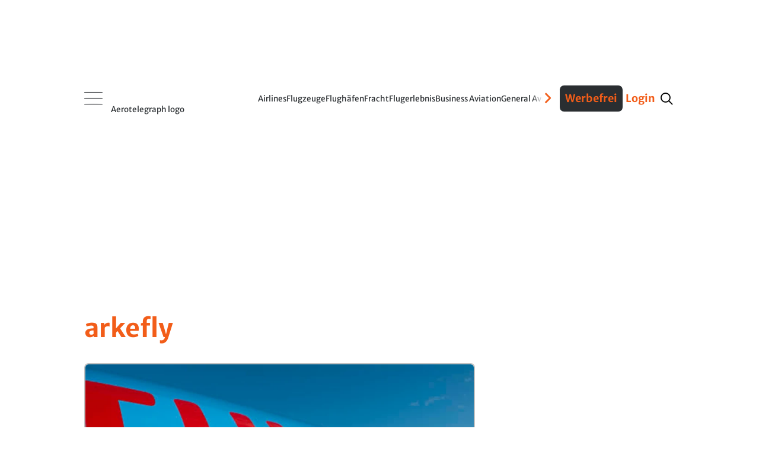

--- FILE ---
content_type: text/css
request_url: https://assets.aerotelegraph.com/astro/assets/aero/astro/assets/aero/checkout.B9XrUc6p.css
body_size: 18805
content:
@charset "UTF-8";.Author>.StoryAuthor{padding:3rem;border-radius:.8rem .8rem 0 0;border:1px solid var(--orangeAero);display:grid;grid-template-columns:auto 1fr;gap:1rem;border-radius:.8rem}@media(min-width:1024px){.Author>.StoryAuthor{grid-template-columns:27.4rem 1fr 1fr;column-gap:3.6rem;row-gap:5rem}}.Author>.StoryAuthor.hasExpandableContent{border-bottom:none;border-radius:.8rem .8rem 0 0}.Author>.StoryAuthor>.Name{font:var(--h20-30);color:var(--blackAero);margin:0;grid-row:1/2}@media(min-width:768px){.Author>.StoryAuthor>.Name{font:var(--h38-57)}}@media(min-width:1024px){.Author>.StoryAuthor>.Name{grid-column:1/3}}.Author>.StoryAuthor>.SocialProfiles{display:flex;flex-wrap:wrap;flex-direction:row;justify-content:flex-end;align-items:flex-end;gap:1rem;grid-column:2/3;grid-row:1/2}@media(min-width:1024px){.Author>.StoryAuthor>.SocialProfiles{gap:3.2rem;grid-column:2/4}}.Author>.StoryAuthor>.SocialProfiles>a{width:2.2rem;height:2.2rem;display:flex;justify-content:center;align-items:center;font-size:0;text-decoration:none}@media(min-width:768px){.Author>.StoryAuthor>.SocialProfiles>a{width:4rem;height:4rem}}.Author>.StoryAuthor>.SocialProfiles>.email:after{content:"";font-family:var(--font-icons);speak:never;font-style:normal;font-weight:400;font-variant:normal;text-transform:none;line-height:1;-webkit-font-smoothing:antialiased;-moz-osx-font-smoothing:grayscale}.Author>.StoryAuthor>.SocialProfiles>.facebook:after{content:"";font-family:var(--font-icons);speak:never;font-style:normal;font-weight:400;font-variant:normal;text-transform:none;line-height:1;-webkit-font-smoothing:antialiased;-moz-osx-font-smoothing:grayscale}.Author>.StoryAuthor>.SocialProfiles>.linkedin:after{content:"";font-family:var(--font-icons);speak:never;font-style:normal;font-weight:400;font-variant:normal;text-transform:none;line-height:1;-webkit-font-smoothing:antialiased;-moz-osx-font-smoothing:grayscale}.Author>.StoryAuthor>.SocialProfiles>a:after{font-size:1.742rem;display:flex;align-items:center;justify-content:center}@media(min-width:768px){.Author>.StoryAuthor>.SocialProfiles>a:after{font-size:3.167rem}}.Author>.StoryAuthor>.Image{display:flex;align-items:center;grid-column:1/3;max-width:13.6rem}@media(min-width:510px){.Author>.StoryAuthor>.Image{grid-column:initial;max-width:16rem}}@media(min-width:768px){.Author>.StoryAuthor>.Image{max-width:20rem}}@media(min-width:1024px){.Author>.StoryAuthor>.Image{max-width:100%}}.Author>.StoryAuthor>.Image>picture{display:flex;align-items:center;justify-items:center;width:100%}.Author>.StoryAuthor>.Image img{width:100%}.Author>.StoryAuthor>.Description{font:var(--p13-19);color:var(--blackAero);grid-column:1/3}@media(min-width:1024px){.Author>.StoryAuthor>.Description{grid-column:2/4;font:var(--p20-30)}}.Author>.StoryAuthor>.Description p,.Author>.StoryAuthor>.Description span{margin:0}.Author.collapsable{display:none;font:var(--p13-19ss);margin-bottom:4rem}@media(min-width:1024px){.Author.collapsable{font:var(--p17-25s)}}.Author.collapsable a{color:var(--blackAero)}.Author.collapsable.expanded{display:block}.Author.collapsable .StoryAuthor{display:block;border-top:none;border-bottom:1px solid var(--orangeAero);border-radius:0 0 .8rem .8rem;padding-top:0}.Author h2{font:var(--h18-27);color:var(--black1000);margin:0}@media(min-width:1024px){.Author h2{font:var(--h20-30)}}.Author .JobTitle,.Author .Credentials,.Author .Associations,.Author .Awards,.Author .Books,.Author .Newsletters,.Author .Podcasts{display:flex;flex-direction:column;gap:1rem;margin-bottom:2rem}.Author .credential,.Author .award{display:grid;grid-template-columns:1fr 10fr;gap:.5rem;grid-template-rows:auto auto;grid-template-areas:"left1 right1" ". right2"}.Author .credential .year,.Author .award .year{grid-area:left1}.Author .credential .name,.Author .award .name{grid-area:right1}.Author .credential .issuer,.Author .award .issuer{grid-area:right2}.Author .credential .role,.Author .award .role{display:none}.Author .book,.Author .newsletter,.Author .podcast,.Author .association{list-style:circle;display:list-item;margin-left:2rem}._BasicWidget_lyk4n_2._BasicWidget_lyk4n_2.commonBasicWidget{margin-bottom:1.5rem}@media(min-width:768px){._BasicWidget_lyk4n_2._BasicWidget_lyk4n_2.commonBasicWidget{margin-bottom:6.8rem}}@media(min-width:1440px){._BasicWidget_lyk4n_2._BasicWidget_lyk4n_2.commonBasicWidget{padding:0 1.4rem 0 2.5rem}}._BasicWidget_lyk4n_2._BasicWidget_lyk4n_2.commonBasicWidget>.Header h1,._BasicWidget_lyk4n_2._BasicWidget_lyk4n_2.commonBasicWidget>.Header h2,._BasicWidget_lyk4n_2._BasicWidget_lyk4n_2.commonBasicWidget>.Header h3,._BasicWidget_lyk4n_2._BasicWidget_lyk4n_2.commonBasicWidget>.Header h4,._BasicWidget_lyk4n_2._BasicWidget_lyk4n_2.commonBasicWidget>.Header h5,._BasicWidget_lyk4n_2._BasicWidget_lyk4n_2.commonBasicWidget>.Header h6,._BasicWidget_lyk4n_2._BasicWidget_lyk4n_2.commonBasicWidget>.Header p,._BasicWidget_lyk4n_2._BasicWidget_lyk4n_2.commonBasicWidget>.Header span{font:var(--h28-42);margin-top:0}@media(min-width:768px){._BasicWidget_lyk4n_2._BasicWidget_lyk4n_2.commonBasicWidget>.Header h1,._BasicWidget_lyk4n_2._BasicWidget_lyk4n_2.commonBasicWidget>.Header h2,._BasicWidget_lyk4n_2._BasicWidget_lyk4n_2.commonBasicWidget>.Header h3,._BasicWidget_lyk4n_2._BasicWidget_lyk4n_2.commonBasicWidget>.Header h4,._BasicWidget_lyk4n_2._BasicWidget_lyk4n_2.commonBasicWidget>.Header h5,._BasicWidget_lyk4n_2._BasicWidget_lyk4n_2.commonBasicWidget>.Header h6,._BasicWidget_lyk4n_2._BasicWidget_lyk4n_2.commonBasicWidget>.Header p,._BasicWidget_lyk4n_2._BasicWidget_lyk4n_2.commonBasicWidget>.Header span{font:var(--h48-72)}}._BasicWidget_lyk4n_2._BasicWidget_lyk4n_2.commonBasicWidget>.SectionElements{display:grid;row-gap:3rem}@media(min-width:768px){._BasicWidget_lyk4n_2._BasicWidget_lyk4n_2.commonBasicWidget>.SectionElements{column-gap:2.4rem;row-gap:2.8rem}}._BasicWidget_lyk4n_2._BasicWidget_lyk4n_2.commonBasicWidget>.SectionElements>.Item{clear:both}._BasicWidget_lyk4n_2._BasicWidget_lyk4n_2.commonBasicWidget>.SectionElements>.Item:hover>.Title h1,._BasicWidget_lyk4n_2._BasicWidget_lyk4n_2.commonBasicWidget>.SectionElements>.Item:hover>.Title h2,._BasicWidget_lyk4n_2._BasicWidget_lyk4n_2.commonBasicWidget>.SectionElements>.Item:hover>.Title h3,._BasicWidget_lyk4n_2._BasicWidget_lyk4n_2.commonBasicWidget>.SectionElements>.Item:hover>.Title h4,._BasicWidget_lyk4n_2._BasicWidget_lyk4n_2.commonBasicWidget>.SectionElements>.Item:hover>.Title h5,._BasicWidget_lyk4n_2._BasicWidget_lyk4n_2.commonBasicWidget>.SectionElements>.Item:hover>.Title h6,._BasicWidget_lyk4n_2._BasicWidget_lyk4n_2.commonBasicWidget>.SectionElements>.Item:hover>.Title p,._BasicWidget_lyk4n_2._BasicWidget_lyk4n_2.commonBasicWidget>.SectionElements>.Item:hover>.Title span{color:var(--orangeAero)}._BasicWidget_lyk4n_2._BasicWidget_lyk4n_2.commonBasicWidget>.SectionElements>.Item:not(.AdditionalComponent):after{content:"";clear:both;display:block;background-color:var(--orangeAero);height:1px;margin-top:1.5rem;margin-left:calc(-1 * var(--containerPadding));margin-right:calc(-1 * var(--containerPadding))}@media(min-width:768px){._BasicWidget_lyk4n_2._BasicWidget_lyk4n_2.commonBasicWidget>.SectionElements>.Item:not(.AdditionalComponent):after{display:none}}._BasicWidget_lyk4n_2._BasicWidget_lyk4n_2.commonBasicWidget>.SectionElements>.Item .authorImage{display:none}._BasicWidget_lyk4n_2._BasicWidget_lyk4n_2.commonBasicWidget>.SectionElements>.Item>.Image{margin-bottom:1.6rem;margin-left:calc(-1 * var(--containerPadding));margin-right:calc(-1 * var(--containerPadding))}@media(min-width:768px){._BasicWidget_lyk4n_2._BasicWidget_lyk4n_2.commonBasicWidget>.SectionElements>.Item>.Image{margin:0 0 1.2rem}}._BasicWidget_lyk4n_2._BasicWidget_lyk4n_2.commonBasicWidget>.SectionElements>.Item>.Image .RingImage{display:block;width:100%}@media(min-width:768px){._BasicWidget_lyk4n_2._BasicWidget_lyk4n_2.commonBasicWidget>.SectionElements>.Item>.Image .RingImage{border-radius:.8rem}}._BasicWidget_lyk4n_2._BasicWidget_lyk4n_2.commonBasicWidget>.SectionElements>.Item>.TitleAddons{color:var(--orangeAero);font-size:1rem;font-weight:700;line-height:1.2;margin-bottom:.7rem}@media(min-width:768px){._BasicWidget_lyk4n_2._BasicWidget_lyk4n_2.commonBasicWidget>.SectionElements>.Item>.TitleAddons{font-size:1.3rem;line-height:1.5;margin-bottom:.8rem}}._BasicWidget_lyk4n_2._BasicWidget_lyk4n_2.commonBasicWidget>.SectionElements>.Item>.Title{clear:both;margin-bottom:1rem}@media(min-width:768px){._BasicWidget_lyk4n_2._BasicWidget_lyk4n_2.commonBasicWidget>.SectionElements>.Item>.Title{margin-bottom:.8rem}}._BasicWidget_lyk4n_2._BasicWidget_lyk4n_2.commonBasicWidget>.SectionElements>.Item>.Title h1,._BasicWidget_lyk4n_2._BasicWidget_lyk4n_2.commonBasicWidget>.SectionElements>.Item>.Title h2,._BasicWidget_lyk4n_2._BasicWidget_lyk4n_2.commonBasicWidget>.SectionElements>.Item>.Title h3,._BasicWidget_lyk4n_2._BasicWidget_lyk4n_2.commonBasicWidget>.SectionElements>.Item>.Title h4,._BasicWidget_lyk4n_2._BasicWidget_lyk4n_2.commonBasicWidget>.SectionElements>.Item>.Title h5,._BasicWidget_lyk4n_2._BasicWidget_lyk4n_2.commonBasicWidget>.SectionElements>.Item>.Title h6,._BasicWidget_lyk4n_2._BasicWidget_lyk4n_2.commonBasicWidget>.SectionElements>.Item>.Title p,._BasicWidget_lyk4n_2._BasicWidget_lyk4n_2.commonBasicWidget>.SectionElements>.Item>.Title span{font:var(--h20-30);margin:0;color:var(--blackAero);transition:color .4s cubic-bezier(.215,.61,.355,1)}@media(min-width:768px){._BasicWidget_lyk4n_2._BasicWidget_lyk4n_2.commonBasicWidget>.SectionElements>.Item>.Title h1,._BasicWidget_lyk4n_2._BasicWidget_lyk4n_2.commonBasicWidget>.SectionElements>.Item>.Title h2,._BasicWidget_lyk4n_2._BasicWidget_lyk4n_2.commonBasicWidget>.SectionElements>.Item>.Title h3,._BasicWidget_lyk4n_2._BasicWidget_lyk4n_2.commonBasicWidget>.SectionElements>.Item>.Title h4,._BasicWidget_lyk4n_2._BasicWidget_lyk4n_2.commonBasicWidget>.SectionElements>.Item>.Title h5,._BasicWidget_lyk4n_2._BasicWidget_lyk4n_2.commonBasicWidget>.SectionElements>.Item>.Title h6,._BasicWidget_lyk4n_2._BasicWidget_lyk4n_2.commonBasicWidget>.SectionElements>.Item>.Title p,._BasicWidget_lyk4n_2._BasicWidget_lyk4n_2.commonBasicWidget>.SectionElements>.Item>.Title span{font-size:1.7rem;line-height:1.2}}._BasicWidget_lyk4n_2._BasicWidget_lyk4n_2.commonBasicWidget>.SectionElements>.Item>.Lead{line-height:1.5;font-weight:400;font-size:1.5rem;clear:both;margin-bottom:.7rem;color:var(--blackAero)}._BasicWidget_lyk4n_2._BasicWidget_lyk4n_2.commonBasicWidget>.SectionElements>.Item>.PublicationDate,._BasicWidget_lyk4n_2._BasicWidget_lyk4n_2.commonBasicWidget>.SectionElements>.Item>.Authors,._BasicWidget_lyk4n_2._BasicWidget_lyk4n_2.commonBasicWidget>.SectionElements>.Item>.DisqusCounter{color:var(--darkGrey);font:var(--p13-19);margin-right:.6rem;display:inline-flex}._BasicWidget_lyk4n_2._BasicWidget_lyk4n_2.commonBasicWidget>.SectionElements>.Item>.Authors{flex-wrap:wrap;gap:.5rem}._BasicWidget_lyk4n_2._BasicWidget_lyk4n_2.commonBasicWidget>.SectionElements>.Item>.PublicationDate{flex-wrap:wrap;gap:.6rem}._BasicWidget_lyk4n_2._BasicWidget_lyk4n_2.commonBasicWidget>.SectionElements>.Item>.PublicationDate:after{content:"|"}._BasicWidget_lyk4n_2._BasicWidget_lyk4n_2.commonBasicWidget>.SectionElements>.Item>.DisqusCounter{float:right}._BasicWidget_lyk4n_2._BasicWidget_lyk4n_2.commonBasicWidget>.SectionElements>.Item>.DisqusCounter a{text-decoration:none;color:var(--darkGrey);font-size:1.3rem;line-height:1.5}._BasicWidget_lyk4n_2._BasicWidget_lyk4n_2.commonBasicWidget>.SectionElements>.Item>.DisqusCounter a:after{content:"Kommentare";margin-left:.5rem}@media(min-width:768px){._BasicWidget_lyk4n_2._BasicWidget_lyk4n_2.commonBasicWidget>.SectionElements>.Item>.DisqusCounter a{display:inline-flex;align-items:center}._BasicWidget_lyk4n_2._BasicWidget_lyk4n_2.commonBasicWidget>.SectionElements>.Item>.DisqusCounter a:after{content:"";font-family:var(--font-icons);speak:never;font-style:normal;font-weight:400;font-variant:normal;text-transform:none;line-height:1;-webkit-font-smoothing:antialiased;-moz-osx-font-smoothing:grayscale}._BasicWidget_lyk4n_2._BasicWidget_lyk4n_2.commonBasicWidget>.SectionElements>.Item>.DisqusCounter a:after{font-size:1.6rem}}._BasicWidget_lyk4n_2._BasicWidget_lyk4n_2.commonBasicWidget>.SectionElements>.Item .ModificationDateByFlag>time{color:var(--orangeAero);font-size:1rem;line-height:1.2;margin-bottom:.7rem}@media(min-width:768px){._BasicWidget_lyk4n_2._BasicWidget_lyk4n_2.commonBasicWidget>.SectionElements>.Item .ModificationDateByFlag>time{font-size:1.3rem;line-height:1.5;margin-bottom:.8rem}}@media(min-width:768px){._BasicWidget_lyk4n_2._BasicWidget_lyk4n_2.commonBasicWidget>.SectionElements.bigElements1{margin-bottom:5.6rem}}._BasicWidget_lyk4n_2._BasicWidget_lyk4n_2.commonBasicWidget>.SectionElements.bigElements1>.Item .authorImage{display:none}@media(min-width:768px){._BasicWidget_lyk4n_2._BasicWidget_lyk4n_2.commonBasicWidget>.SectionElements.bigElements1>.Item>.TitleAddons{font-size:1.5rem;margin-bottom:1rem}}@media(min-width:768px){._BasicWidget_lyk4n_2._BasicWidget_lyk4n_2.commonBasicWidget>.SectionElements.bigElements1>.Item>.Title{margin-bottom:1rem}}@media(min-width:768px){._BasicWidget_lyk4n_2._BasicWidget_lyk4n_2.commonBasicWidget>.SectionElements.bigElements1>.Item>.Title h1,._BasicWidget_lyk4n_2._BasicWidget_lyk4n_2.commonBasicWidget>.SectionElements.bigElements1>.Item>.Title h2,._BasicWidget_lyk4n_2._BasicWidget_lyk4n_2.commonBasicWidget>.SectionElements.bigElements1>.Item>.Title h3,._BasicWidget_lyk4n_2._BasicWidget_lyk4n_2.commonBasicWidget>.SectionElements.bigElements1>.Item>.Title h4,._BasicWidget_lyk4n_2._BasicWidget_lyk4n_2.commonBasicWidget>.SectionElements.bigElements1>.Item>.Title h5,._BasicWidget_lyk4n_2._BasicWidget_lyk4n_2.commonBasicWidget>.SectionElements.bigElements1>.Item>.Title h6,._BasicWidget_lyk4n_2._BasicWidget_lyk4n_2.commonBasicWidget>.SectionElements.bigElements1>.Item>.Title p,._BasicWidget_lyk4n_2._BasicWidget_lyk4n_2.commonBasicWidget>.SectionElements.bigElements1>.Item>.Title span{font-size:2.8rem;line-height:1.5}}@media(min-width:1024px){._BasicWidget_lyk4n_2._BasicWidget_lyk4n_2.commonBasicWidget>.SectionElements.bigElements1>.Item>.Title h1,._BasicWidget_lyk4n_2._BasicWidget_lyk4n_2.commonBasicWidget>.SectionElements.bigElements1>.Item>.Title h2,._BasicWidget_lyk4n_2._BasicWidget_lyk4n_2.commonBasicWidget>.SectionElements.bigElements1>.Item>.Title h3,._BasicWidget_lyk4n_2._BasicWidget_lyk4n_2.commonBasicWidget>.SectionElements.bigElements1>.Item>.Title h4,._BasicWidget_lyk4n_2._BasicWidget_lyk4n_2.commonBasicWidget>.SectionElements.bigElements1>.Item>.Title h5,._BasicWidget_lyk4n_2._BasicWidget_lyk4n_2.commonBasicWidget>.SectionElements.bigElements1>.Item>.Title h6,._BasicWidget_lyk4n_2._BasicWidget_lyk4n_2.commonBasicWidget>.SectionElements.bigElements1>.Item>.Title p,._BasicWidget_lyk4n_2._BasicWidget_lyk4n_2.commonBasicWidget>.SectionElements.bigElements1>.Item>.Title span{font-size:3.8rem}}@media(min-width:768px){._BasicWidget_lyk4n_2._BasicWidget_lyk4n_2.commonBasicWidget>.SectionElements.bigElements1>.Item>.Lead{font-size:1.8rem;margin-bottom:1rem}}@media(min-width:768px){._BasicWidget_lyk4n_2._BasicWidget_lyk4n_2.commonBasicWidget>.SectionElements.bigElements1>.Item>.Image{margin-bottom:.9rem}}@media(min-width:768px){._BasicWidget_lyk4n_2._BasicWidget_lyk4n_2.commonBasicWidget>.SectionElements.bigElements1>.Item>.PublicationDate,._BasicWidget_lyk4n_2._BasicWidget_lyk4n_2.commonBasicWidget>.SectionElements.bigElements1>.Item>.Authors,._BasicWidget_lyk4n_2._BasicWidget_lyk4n_2.commonBasicWidget>.SectionElements.bigElements1>.Item>.DisqusCounter{font-size:1.5rem}}@media(min-width:768px){._BasicWidget_lyk4n_2._BasicWidget_lyk4n_2.commonBasicWidget>.SectionElements.bigElements1>.Item>.DisqusCounter a:after{font-size:1.5rem;content:"Kommentare";font-family:var(--font-primary)}}@media(min-width:768px){._BasicWidget_lyk4n_2._BasicWidget_lyk4n_2.commonBasicWidget>.SectionElements>.Item.AdditionalComponent{grid-column:7/span 6;grid-row:3/span 2}}@media(max-width:767px){._BasicWidget_lyk4n_2._BasicWidget_lyk4n_2.smallElementsBasicWidget{background-color:var(--orangeAero);margin-left:calc(-1 * var(--containerPadding));margin-right:calc(-1 * var(--containerPadding));margin-bottom:1.5rem;padding:1rem var(--containerPadding) 0}}@media(min-width:768px){._BasicWidget_lyk4n_2._BasicWidget_lyk4n_2.smallElementsBasicWidget{margin-bottom:6.8rem}}@media(min-width:1440px){._BasicWidget_lyk4n_2._BasicWidget_lyk4n_2.smallElementsBasicWidget{padding-right:2.3rem}}._BasicWidget_lyk4n_2._BasicWidget_lyk4n_2.smallElementsBasicWidget .Header{margin-bottom:1.6rem}._BasicWidget_lyk4n_2._BasicWidget_lyk4n_2.smallElementsBasicWidget .Header h1,._BasicWidget_lyk4n_2._BasicWidget_lyk4n_2.smallElementsBasicWidget .Header h2,._BasicWidget_lyk4n_2._BasicWidget_lyk4n_2.smallElementsBasicWidget .Header h3,._BasicWidget_lyk4n_2._BasicWidget_lyk4n_2.smallElementsBasicWidget .Header h4,._BasicWidget_lyk4n_2._BasicWidget_lyk4n_2.smallElementsBasicWidget .Header h5,._BasicWidget_lyk4n_2._BasicWidget_lyk4n_2.smallElementsBasicWidget .Header h6,._BasicWidget_lyk4n_2._BasicWidget_lyk4n_2.smallElementsBasicWidget .Header p,._BasicWidget_lyk4n_2._BasicWidget_lyk4n_2.smallElementsBasicWidget .Header span{color:var(--white);font-family:var(--font-primary-sans);font-size:1.7rem;font-weight:700;line-height:1.5;margin:0}@media(min-width:768px){._BasicWidget_lyk4n_2._BasicWidget_lyk4n_2.smallElementsBasicWidget .Header h1,._BasicWidget_lyk4n_2._BasicWidget_lyk4n_2.smallElementsBasicWidget .Header h2,._BasicWidget_lyk4n_2._BasicWidget_lyk4n_2.smallElementsBasicWidget .Header h3,._BasicWidget_lyk4n_2._BasicWidget_lyk4n_2.smallElementsBasicWidget .Header h4,._BasicWidget_lyk4n_2._BasicWidget_lyk4n_2.smallElementsBasicWidget .Header h5,._BasicWidget_lyk4n_2._BasicWidget_lyk4n_2.smallElementsBasicWidget .Header h6,._BasicWidget_lyk4n_2._BasicWidget_lyk4n_2.smallElementsBasicWidget .Header p,._BasicWidget_lyk4n_2._BasicWidget_lyk4n_2.smallElementsBasicWidget .Header span{color:var(--blackAero);font-size:2.8rem}}._BasicWidget_lyk4n_2._BasicWidget_lyk4n_2.smallElementsBasicWidget .SectionElements{row-gap:0}@media(max-width:767px){._BasicWidget_lyk4n_2._BasicWidget_lyk4n_2.smallElementsBasicWidget .SectionElements{display:flex;gap:2rem;margin-right:calc(-1 * var(--containerPadding));padding-right:var(--containerPadding);padding-bottom:1.7rem;overflow:auto}}._BasicWidget_lyk4n_2._BasicWidget_lyk4n_2.smallElementsBasicWidget .SectionElements .Item:hover>.Title h1,._BasicWidget_lyk4n_2._BasicWidget_lyk4n_2.smallElementsBasicWidget .SectionElements .Item:hover>.Title h2,._BasicWidget_lyk4n_2._BasicWidget_lyk4n_2.smallElementsBasicWidget .SectionElements .Item:hover>.Title h3,._BasicWidget_lyk4n_2._BasicWidget_lyk4n_2.smallElementsBasicWidget .SectionElements .Item:hover>.Title h4,._BasicWidget_lyk4n_2._BasicWidget_lyk4n_2.smallElementsBasicWidget .SectionElements .Item:hover>.Title h5,._BasicWidget_lyk4n_2._BasicWidget_lyk4n_2.smallElementsBasicWidget .SectionElements .Item:hover>.Title h6,._BasicWidget_lyk4n_2._BasicWidget_lyk4n_2.smallElementsBasicWidget .SectionElements .Item:hover>.Title p,._BasicWidget_lyk4n_2._BasicWidget_lyk4n_2.smallElementsBasicWidget .SectionElements .Item:hover>.Title span{color:var(--orangeAero)}@media(max-width:767px){._BasicWidget_lyk4n_2._BasicWidget_lyk4n_2.smallElementsBasicWidget .SectionElements .Item{flex:0 0 30rem;background-color:var(--white);padding:1.1rem 1.2rem;border-radius:.4rem;border:1px solid var(--backgroundGrey)}}@media(min-width:768px){._BasicWidget_lyk4n_2._BasicWidget_lyk4n_2.smallElementsBasicWidget .SectionElements .Item{display:flex;gap:1.6rem;padding:1.5rem 0 1.6rem;border-top:1.5px solid var(--orangeAero)}._BasicWidget_lyk4n_2._BasicWidget_lyk4n_2.smallElementsBasicWidget .SectionElements .Item:last-child{border-bottom:1.5px solid var(--orangeAero)}}._BasicWidget_lyk4n_2._BasicWidget_lyk4n_2.smallElementsBasicWidget .SectionElements .Item .Image{margin-bottom:1.7rem}@media(min-width:768px){._BasicWidget_lyk4n_2._BasicWidget_lyk4n_2.smallElementsBasicWidget .SectionElements .Item .Image{margin-bottom:0;order:2;flex:0 0 8rem}}@media(min-width:1024px){._BasicWidget_lyk4n_2._BasicWidget_lyk4n_2.smallElementsBasicWidget .SectionElements .Item .Image{flex:0 0 12.7rem}}._BasicWidget_lyk4n_2._BasicWidget_lyk4n_2.smallElementsBasicWidget .SectionElements .Item .RingImage{border-radius:.4rem;object-fit:cover;display:block}@media(min-width:768px){._BasicWidget_lyk4n_2._BasicWidget_lyk4n_2.smallElementsBasicWidget .SectionElements .Item .RingImage{height:7.6rem;border-radius:.8rem}}@media(min-width:768px){._BasicWidget_lyk4n_2._BasicWidget_lyk4n_2.smallElementsBasicWidget .SectionElements .Item>.Title{flex-grow:1}}._BasicWidget_lyk4n_2._BasicWidget_lyk4n_2.smallElementsBasicWidget .SectionElements .Item>.Title h1,._BasicWidget_lyk4n_2._BasicWidget_lyk4n_2.smallElementsBasicWidget .SectionElements .Item>.Title h2,._BasicWidget_lyk4n_2._BasicWidget_lyk4n_2.smallElementsBasicWidget .SectionElements .Item>.Title h3,._BasicWidget_lyk4n_2._BasicWidget_lyk4n_2.smallElementsBasicWidget .SectionElements .Item>.Title h4,._BasicWidget_lyk4n_2._BasicWidget_lyk4n_2.smallElementsBasicWidget .SectionElements .Item>.Title h5,._BasicWidget_lyk4n_2._BasicWidget_lyk4n_2.smallElementsBasicWidget .SectionElements .Item>.Title h6,._BasicWidget_lyk4n_2._BasicWidget_lyk4n_2.smallElementsBasicWidget .SectionElements .Item>.Title p,._BasicWidget_lyk4n_2._BasicWidget_lyk4n_2.smallElementsBasicWidget .SectionElements .Item>.Title span{font-size:1.3rem;line-height:1.5;margin:0;color:var(--blackAero);font-family:var(--font-primary-sans);transition:color .4s cubic-bezier(.215,.61,.355,1);display:-webkit-box;-webkit-line-clamp:2;line-clamp:2;-webkit-box-orient:vertical;overflow:hidden}@media(min-width:768px){._BasicWidget_lyk4n_2._BasicWidget_lyk4n_2.smallElementsBasicWidget .SectionElements .Item>.Title h1,._BasicWidget_lyk4n_2._BasicWidget_lyk4n_2.smallElementsBasicWidget .SectionElements .Item>.Title h2,._BasicWidget_lyk4n_2._BasicWidget_lyk4n_2.smallElementsBasicWidget .SectionElements .Item>.Title h3,._BasicWidget_lyk4n_2._BasicWidget_lyk4n_2.smallElementsBasicWidget .SectionElements .Item>.Title h4,._BasicWidget_lyk4n_2._BasicWidget_lyk4n_2.smallElementsBasicWidget .SectionElements .Item>.Title h5,._BasicWidget_lyk4n_2._BasicWidget_lyk4n_2.smallElementsBasicWidget .SectionElements .Item>.Title h6,._BasicWidget_lyk4n_2._BasicWidget_lyk4n_2.smallElementsBasicWidget .SectionElements .Item>.Title p,._BasicWidget_lyk4n_2._BasicWidget_lyk4n_2.smallElementsBasicWidget .SectionElements .Item>.Title span{font-size:1.7rem;-webkit-line-clamp:3;line-clamp:3;line-height:1.15}}._BasicWidget_lyk4n_2._BasicWidget_lyk4n_2.sectionListBasicWidget{margin-top:1.5rem}._BasicWidget_lyk4n_2._BasicWidget_lyk4n_2.sectionListBasicWidget>.Header{margin-bottom:.5rem}._BasicWidget_lyk4n_2._BasicWidget_lyk4n_2.sectionListBasicWidget>.Header>a{text-decoration:none;color:var(--orangeAero)}._BasicWidget_lyk4n_2._BasicWidget_lyk4n_2.sectionListBasicWidget>.Header h1,._BasicWidget_lyk4n_2._BasicWidget_lyk4n_2.sectionListBasicWidget>.Header h2,._BasicWidget_lyk4n_2._BasicWidget_lyk4n_2.sectionListBasicWidget>.Header h3,._BasicWidget_lyk4n_2._BasicWidget_lyk4n_2.sectionListBasicWidget>.Header h4,._BasicWidget_lyk4n_2._BasicWidget_lyk4n_2.sectionListBasicWidget>.Header h5,._BasicWidget_lyk4n_2._BasicWidget_lyk4n_2.sectionListBasicWidget>.Header h6,._BasicWidget_lyk4n_2._BasicWidget_lyk4n_2.sectionListBasicWidget>.Header p,._BasicWidget_lyk4n_2._BasicWidget_lyk4n_2.sectionListBasicWidget>.Header span{font:var(--h20-30);margin:0}@media(min-width:768px){._BasicWidget_lyk4n_2._BasicWidget_lyk4n_2.sectionListBasicWidget>.Header h1,._BasicWidget_lyk4n_2._BasicWidget_lyk4n_2.sectionListBasicWidget>.Header h2,._BasicWidget_lyk4n_2._BasicWidget_lyk4n_2.sectionListBasicWidget>.Header h3,._BasicWidget_lyk4n_2._BasicWidget_lyk4n_2.sectionListBasicWidget>.Header h4,._BasicWidget_lyk4n_2._BasicWidget_lyk4n_2.sectionListBasicWidget>.Header h5,._BasicWidget_lyk4n_2._BasicWidget_lyk4n_2.sectionListBasicWidget>.Header h6,._BasicWidget_lyk4n_2._BasicWidget_lyk4n_2.sectionListBasicWidget>.Header p,._BasicWidget_lyk4n_2._BasicWidget_lyk4n_2.sectionListBasicWidget>.Header span{font-size:2.8rem}}._BasicWidget_lyk4n_2._BasicWidget_lyk4n_2.sectionListBasicWidget .authorImage{display:none}._BasicWidget_lyk4n_2._BasicWidget_lyk4n_2.sectionListBasicWidget>.Button{text-align:right}._BasicWidget_lyk4n_2._BasicWidget_lyk4n_2.sectionListBasicWidget>.Button a{text-decoration:none;font-family:var(--font-primary-sans);font-size:1rem}@media(min-width:768px){._BasicWidget_lyk4n_2._BasicWidget_lyk4n_2.sectionListBasicWidget>.Button a{font-size:1.3rem}}._BasicWidget_lyk4n_2._BasicWidget_lyk4n_2.sectionListBasicWidget>.SectionElements>.Item{margin-bottom:2rem}._BasicWidget_lyk4n_2._BasicWidget_lyk4n_2.sectionListBasicWidget>.SectionElements>.Item:hover>.Title h1,._BasicWidget_lyk4n_2._BasicWidget_lyk4n_2.sectionListBasicWidget>.SectionElements>.Item:hover>.Title h2,._BasicWidget_lyk4n_2._BasicWidget_lyk4n_2.sectionListBasicWidget>.SectionElements>.Item:hover>.Title h3,._BasicWidget_lyk4n_2._BasicWidget_lyk4n_2.sectionListBasicWidget>.SectionElements>.Item:hover>.Title h4,._BasicWidget_lyk4n_2._BasicWidget_lyk4n_2.sectionListBasicWidget>.SectionElements>.Item:hover>.Title h5,._BasicWidget_lyk4n_2._BasicWidget_lyk4n_2.sectionListBasicWidget>.SectionElements>.Item:hover>.Title h6,._BasicWidget_lyk4n_2._BasicWidget_lyk4n_2.sectionListBasicWidget>.SectionElements>.Item:hover>.Title p,._BasicWidget_lyk4n_2._BasicWidget_lyk4n_2.sectionListBasicWidget>.SectionElements>.Item:hover>.Title span{color:var(--orangeAero)}._BasicWidget_lyk4n_2._BasicWidget_lyk4n_2.sectionListBasicWidget>.SectionElements>.Item>.TitleAddons{color:var(--orangeAero);font-size:1rem;line-height:1.2;font-weight:700;margin-bottom:.7rem}@media(min-width:768px){._BasicWidget_lyk4n_2._BasicWidget_lyk4n_2.sectionListBasicWidget>.SectionElements>.Item>.TitleAddons{font-size:1.3rem;line-height:1.5;margin-bottom:.8rem}}._BasicWidget_lyk4n_2._BasicWidget_lyk4n_2.sectionListBasicWidget>.SectionElements>.Item>.Image{margin-bottom:1.6rem;margin-left:calc(-1 * var(--containerPadding));margin-right:calc(-1 * var(--containerPadding))}@media(min-width:768px){._BasicWidget_lyk4n_2._BasicWidget_lyk4n_2.sectionListBasicWidget>.SectionElements>.Item>.Image{margin:0 0 1.2rem}}._BasicWidget_lyk4n_2._BasicWidget_lyk4n_2.sectionListBasicWidget>.SectionElements>.Item>.Image .RingImage{display:block;width:100%}@media(min-width:768px){._BasicWidget_lyk4n_2._BasicWidget_lyk4n_2.sectionListBasicWidget>.SectionElements>.Item>.Image .RingImage{border-radius:.8rem}}._BasicWidget_lyk4n_2._BasicWidget_lyk4n_2.sectionListBasicWidget>.SectionElements>.Item>.Title{clear:both;margin-bottom:1rem}@media(min-width:768px){._BasicWidget_lyk4n_2._BasicWidget_lyk4n_2.sectionListBasicWidget>.SectionElements>.Item>.Title{margin-bottom:.8rem}}._BasicWidget_lyk4n_2._BasicWidget_lyk4n_2.sectionListBasicWidget>.SectionElements>.Item>.Title h1,._BasicWidget_lyk4n_2._BasicWidget_lyk4n_2.sectionListBasicWidget>.SectionElements>.Item>.Title h2,._BasicWidget_lyk4n_2._BasicWidget_lyk4n_2.sectionListBasicWidget>.SectionElements>.Item>.Title h3,._BasicWidget_lyk4n_2._BasicWidget_lyk4n_2.sectionListBasicWidget>.SectionElements>.Item>.Title h4,._BasicWidget_lyk4n_2._BasicWidget_lyk4n_2.sectionListBasicWidget>.SectionElements>.Item>.Title h5,._BasicWidget_lyk4n_2._BasicWidget_lyk4n_2.sectionListBasicWidget>.SectionElements>.Item>.Title h6,._BasicWidget_lyk4n_2._BasicWidget_lyk4n_2.sectionListBasicWidget>.SectionElements>.Item>.Title p,._BasicWidget_lyk4n_2._BasicWidget_lyk4n_2.sectionListBasicWidget>.SectionElements>.Item>.Title span{font:var(--p15-22);font-weight:700;margin:0;color:var(--blackAero);transition:color .4s cubic-bezier(.215,.61,.355,1)}@media(min-width:768px){._BasicWidget_lyk4n_2._BasicWidget_lyk4n_2.sectionListBasicWidget>.SectionElements>.Item>.Title h1,._BasicWidget_lyk4n_2._BasicWidget_lyk4n_2.sectionListBasicWidget>.SectionElements>.Item>.Title h2,._BasicWidget_lyk4n_2._BasicWidget_lyk4n_2.sectionListBasicWidget>.SectionElements>.Item>.Title h3,._BasicWidget_lyk4n_2._BasicWidget_lyk4n_2.sectionListBasicWidget>.SectionElements>.Item>.Title h4,._BasicWidget_lyk4n_2._BasicWidget_lyk4n_2.sectionListBasicWidget>.SectionElements>.Item>.Title h5,._BasicWidget_lyk4n_2._BasicWidget_lyk4n_2.sectionListBasicWidget>.SectionElements>.Item>.Title h6,._BasicWidget_lyk4n_2._BasicWidget_lyk4n_2.sectionListBasicWidget>.SectionElements>.Item>.Title p,._BasicWidget_lyk4n_2._BasicWidget_lyk4n_2.sectionListBasicWidget>.SectionElements>.Item>.Title span{font-size:1.7rem;line-height:1.2}}._BasicWidget_lyk4n_2._BasicWidget_lyk4n_2.sectionListBasicWidget>.SectionElements>.Item>.Lead{line-height:1.5;font-weight:400;font-size:1.5rem;clear:both;margin-bottom:.7rem;color:var(--blackAero)}._BasicWidget_lyk4n_2._BasicWidget_lyk4n_2.sectionListBasicWidget>.SectionElements>.Item>.PublicationDate,._BasicWidget_lyk4n_2._BasicWidget_lyk4n_2.sectionListBasicWidget>.SectionElements>.Item>.Authors,._BasicWidget_lyk4n_2._BasicWidget_lyk4n_2.sectionListBasicWidget>.SectionElements>.Item>.DisqusCounter{color:var(--darkGrey);font:var(--p13-19);margin-right:.6rem;display:inline-flex}._BasicWidget_lyk4n_2._BasicWidget_lyk4n_2.sectionListBasicWidget>.SectionElements>.Item>.Authors{gap:.5rem}._BasicWidget_lyk4n_2._BasicWidget_lyk4n_2.sectionListBasicWidget>.SectionElements>.Item>.PublicationDate{flex-wrap:wrap;gap:.6rem}._BasicWidget_lyk4n_2._BasicWidget_lyk4n_2.sectionListBasicWidget>.SectionElements>.Item>.PublicationDate:after{content:"|"}._BasicWidget_lyk4n_2._BasicWidget_lyk4n_2.sectionListBasicWidget>.SectionElements>.Item>.DisqusCounter{float:right}._BasicWidget_lyk4n_2._BasicWidget_lyk4n_2.sectionListBasicWidget>.SectionElements>.Item>.DisqusCounter a{text-decoration:none;color:var(--darkGrey);font-size:1.3rem;line-height:1.5}._BasicWidget_lyk4n_2._BasicWidget_lyk4n_2.sectionListBasicWidget>.SectionElements>.Item>.DisqusCounter a:after{content:"Kommentare";margin-left:.5rem}@media(min-width:768px){._BasicWidget_lyk4n_2._BasicWidget_lyk4n_2.sectionListBasicWidget>.SectionElements>.Item>.DisqusCounter a{display:inline-flex;align-items:center}._BasicWidget_lyk4n_2._BasicWidget_lyk4n_2.sectionListBasicWidget>.SectionElements>.Item>.DisqusCounter a:after{content:"";font-family:var(--font-icons);speak:never;font-style:normal;font-weight:400;font-variant:normal;text-transform:none;line-height:1;-webkit-font-smoothing:antialiased;-moz-osx-font-smoothing:grayscale}._BasicWidget_lyk4n_2._BasicWidget_lyk4n_2.sectionListBasicWidget>.SectionElements>.Item>.DisqusCounter a:after{font-size:1.6rem}}._BasicWidget_lyk4n_2._BasicWidget_lyk4n_2.sectionListBasicWidget>.SectionElements>.Item:not(:first-child)>.Image{display:none}._BasicWidget_lyk4n_2._BasicWidget_lyk4n_2.sectionListBasicWidget>.SectionElements>.Item:not(:first-child)>.Lead{display:none}._BasicWidget_lyk4n_2._BasicWidget_lyk4n_2.sectionListBasicWidget>.SectionElements>.Item:not(:first-child)>.TitleAddons{display:none}@media(min-width:1024px){._BasicWidget_lyk4n_2._BasicWidget_lyk4n_2.sectionListBasicWidget>.SectionElements>.Item:not(:first-child)>.Title h1,._BasicWidget_lyk4n_2._BasicWidget_lyk4n_2.sectionListBasicWidget>.SectionElements>.Item:not(:first-child)>.Title h2,._BasicWidget_lyk4n_2._BasicWidget_lyk4n_2.sectionListBasicWidget>.SectionElements>.Item:not(:first-child)>.Title h3,._BasicWidget_lyk4n_2._BasicWidget_lyk4n_2.sectionListBasicWidget>.SectionElements>.Item:not(:first-child)>.Title h4,._BasicWidget_lyk4n_2._BasicWidget_lyk4n_2.sectionListBasicWidget>.SectionElements>.Item:not(:first-child)>.Title h5,._BasicWidget_lyk4n_2._BasicWidget_lyk4n_2.sectionListBasicWidget>.SectionElements>.Item:not(:first-child)>.Title h6,._BasicWidget_lyk4n_2._BasicWidget_lyk4n_2.sectionListBasicWidget>.SectionElements>.Item:not(:first-child)>.Title p,._BasicWidget_lyk4n_2._BasicWidget_lyk4n_2.sectionListBasicWidget>.SectionElements>.Item:not(:first-child)>.Title span{font:var(--h20-30)}}._BasicWidget_lyk4n_2._BasicWidget_lyk4n_2.sectionListBasicWidget>.SectionElements>.Item:first-child>.Title h1,._BasicWidget_lyk4n_2._BasicWidget_lyk4n_2.sectionListBasicWidget>.SectionElements>.Item:first-child>.Title h2,._BasicWidget_lyk4n_2._BasicWidget_lyk4n_2.sectionListBasicWidget>.SectionElements>.Item:first-child>.Title h3,._BasicWidget_lyk4n_2._BasicWidget_lyk4n_2.sectionListBasicWidget>.SectionElements>.Item:first-child>.Title h4,._BasicWidget_lyk4n_2._BasicWidget_lyk4n_2.sectionListBasicWidget>.SectionElements>.Item:first-child>.Title h5,._BasicWidget_lyk4n_2._BasicWidget_lyk4n_2.sectionListBasicWidget>.SectionElements>.Item:first-child>.Title h6,._BasicWidget_lyk4n_2._BasicWidget_lyk4n_2.sectionListBasicWidget>.SectionElements>.Item:first-child>.Title p,._BasicWidget_lyk4n_2._BasicWidget_lyk4n_2.sectionListBasicWidget>.SectionElements>.Item:first-child>.Title span{font:var(--h20-30)}@media(min-width:1024px){._BasicWidget_lyk4n_2._BasicWidget_lyk4n_2.sectionListBasicWidget>.SectionElements>.Item:first-child>.Title h1,._BasicWidget_lyk4n_2._BasicWidget_lyk4n_2.sectionListBasicWidget>.SectionElements>.Item:first-child>.Title h2,._BasicWidget_lyk4n_2._BasicWidget_lyk4n_2.sectionListBasicWidget>.SectionElements>.Item:first-child>.Title h3,._BasicWidget_lyk4n_2._BasicWidget_lyk4n_2.sectionListBasicWidget>.SectionElements>.Item:first-child>.Title h4,._BasicWidget_lyk4n_2._BasicWidget_lyk4n_2.sectionListBasicWidget>.SectionElements>.Item:first-child>.Title h5,._BasicWidget_lyk4n_2._BasicWidget_lyk4n_2.sectionListBasicWidget>.SectionElements>.Item:first-child>.Title h6,._BasicWidget_lyk4n_2._BasicWidget_lyk4n_2.sectionListBasicWidget>.SectionElements>.Item:first-child>.Title p,._BasicWidget_lyk4n_2._BasicWidget_lyk4n_2.sectionListBasicWidget>.SectionElements>.Item:first-child>.Title span{font:var(--h28-42)}}._BasicWidget_lyk4n_2._BasicWidget_lyk4n_2.footerCategories .ListElements{display:grid;grid-template-columns:repeat(3,1fr);gap:1rem;padding-bottom:4rem;margin-bottom:4rem;border-bottom:.15rem solid var(--orangeAero)}@media(min-width:768px){._BasicWidget_lyk4n_2._BasicWidget_lyk4n_2.footerCategories .ListElements{grid-template-columns:repeat(5,1fr);column-gap:5rem;row-gap:2.1rem;padding-bottom:3rem;margin-bottom:3rem}}._BasicWidget_lyk4n_2._BasicWidget_lyk4n_2.footerCategories .ListElements>.Item{grid-column:initial}._BasicWidget_lyk4n_2._BasicWidget_lyk4n_2.footerCategories .ListElements>.Item>.ListElementContent>.title{color:var(--darkGrey);font:var(--p13-19s)}@media(min-width:768px){._BasicWidget_lyk4n_2._BasicWidget_lyk4n_2.footerCategories .ListElements>.Item>.ListElementContent>.title{font:var(--p17-25)}}._BasicWidget_lyk4n_2._BasicWidget_lyk4n_2.footerCopyrights>.ListElements{gap:2.6rem;max-width:42rem;display:grid}._BasicWidget_lyk4n_2._BasicWidget_lyk4n_2.footerCopyrights>.ListElements>.Item>.ListElementContent>.title{margin:0;font:var(--h20-30);color:var(--orangeAero)}._BasicWidget_lyk4n_2._BasicWidget_lyk4n_2.footerCopyrights>.ListElements>.Item>.ListElementContent>.text{font:var(--p13-19);color:var(--blackAero)}@media(min-width:768px){._BasicWidget_lyk4n_2._BasicWidget_lyk4n_2.footerCopyrights>.ListElements>.Item>.ListElementContent>.text{font:var(--p15-22)}}._BasicWidget_lyk4n_2._BasicWidget_lyk4n_2.footerLogoWithLinks>.ListElements{display:flex;flex-direction:row;justify-content:space-between;align-items:center;margin:0 0 4rem;padding-top:4rem;border-top:.15rem solid var(--orangeAero)}@media(min-width:768px){._BasicWidget_lyk4n_2._BasicWidget_lyk4n_2.footerLogoWithLinks>.ListElements{margin:0 0 3rem;padding-top:3rem}}._BasicWidget_lyk4n_2._BasicWidget_lyk4n_2.footerLogoWithLinks>.ListElements>.Item>.logo .title{display:none}._BasicWidget_lyk4n_2._BasicWidget_lyk4n_2.footerLogoWithLinks>.ListElements>.Item>.topRightIcons>.listElementChildren{display:flex;flex-direction:row;gap:1rem}@media(min-width:768px){._BasicWidget_lyk4n_2._BasicWidget_lyk4n_2.footerLogoWithLinks>.ListElements>.Item>.topRightIcons>.listElementChildren{gap:1.9rem}}._BasicWidget_lyk4n_2._BasicWidget_lyk4n_2.footerLogoWithLinks>.ListElements>.Item>.topRightIcons>.listElementChildren>.listElementChild>.ListElementContent{position:relative}._BasicWidget_lyk4n_2._BasicWidget_lyk4n_2.footerLogoWithLinks>.ListElements>.Item>.topRightIcons>.listElementChildren>.listElementChild>.ListElementContent>.text{color:var(--orangeAero);font:var(--p17-25)}._BasicWidget_lyk4n_2._BasicWidget_lyk4n_2.footerLogoWithLinks>.ListElements>.Item>.topRightIcons>.listElementChildren>.listElementChild>.ListElementContent>.title{display:none}._BasicWidget_lyk4n_2._BasicWidget_lyk4n_2.footerLogoWithLinks>.ListElements>.Item>.topRightIcons>.listElementChildren>.listElementChild>.searchIcon{width:2.2rem;height:2.2rem}._BasicWidget_lyk4n_2._BasicWidget_lyk4n_2.footerLogoWithLinks>.ListElements>.Item>.topRightIcons>.listElementChildren>.listElementChild>.searchIcon:after{content:"";font-family:var(--font-icons);speak:never;font-style:normal;font-weight:400;font-variant:normal;text-transform:none;line-height:1;-webkit-font-smoothing:antialiased;-moz-osx-font-smoothing:grayscale}._BasicWidget_lyk4n_2._BasicWidget_lyk4n_2.footerLogoWithLinks>.ListElements>.Item>.topRightIcons>.listElementChildren>.listElementChild>.searchIcon:after{font-size:2.2rem}._BasicWidget_lyk4n_2._BasicWidget_lyk4n_2.navigationElements .ListElements{display:flex;flex-wrap:wrap;flex-direction:row}._BasicWidget_lyk4n_2._BasicWidget_lyk4n_2.bildergalerienBasicWidget{position:relative;margin-left:calc(-1 * var(--containerPadding));margin-right:calc(-1 * var(--containerPadding))}@media(min-width:768px){._BasicWidget_lyk4n_2._BasicWidget_lyk4n_2.bildergalerienBasicWidget{margin:0}}._BasicWidget_lyk4n_2._BasicWidget_lyk4n_2.bildergalerienBasicWidget>.Header{margin-bottom:.8rem}@media(min-width:768px){._BasicWidget_lyk4n_2._BasicWidget_lyk4n_2.bildergalerienBasicWidget>.Header{margin-bottom:1.6rem}}._BasicWidget_lyk4n_2._BasicWidget_lyk4n_2.bildergalerienBasicWidget>.Header h1,._BasicWidget_lyk4n_2._BasicWidget_lyk4n_2.bildergalerienBasicWidget>.Header h2,._BasicWidget_lyk4n_2._BasicWidget_lyk4n_2.bildergalerienBasicWidget>.Header h3,._BasicWidget_lyk4n_2._BasicWidget_lyk4n_2.bildergalerienBasicWidget>.Header h4,._BasicWidget_lyk4n_2._BasicWidget_lyk4n_2.bildergalerienBasicWidget>.Header h5,._BasicWidget_lyk4n_2._BasicWidget_lyk4n_2.bildergalerienBasicWidget>.Header h6,._BasicWidget_lyk4n_2._BasicWidget_lyk4n_2.bildergalerienBasicWidget>.Header p,._BasicWidget_lyk4n_2._BasicWidget_lyk4n_2.bildergalerienBasicWidget>.Header span{display:block;font:var(--h20-30);color:var(--blackAreo);margin:0}@media(min-width:768px){._BasicWidget_lyk4n_2._BasicWidget_lyk4n_2.bildergalerienBasicWidget>.Header h1,._BasicWidget_lyk4n_2._BasicWidget_lyk4n_2.bildergalerienBasicWidget>.Header h2,._BasicWidget_lyk4n_2._BasicWidget_lyk4n_2.bildergalerienBasicWidget>.Header h3,._BasicWidget_lyk4n_2._BasicWidget_lyk4n_2.bildergalerienBasicWidget>.Header h4,._BasicWidget_lyk4n_2._BasicWidget_lyk4n_2.bildergalerienBasicWidget>.Header h5,._BasicWidget_lyk4n_2._BasicWidget_lyk4n_2.bildergalerienBasicWidget>.Header h6,._BasicWidget_lyk4n_2._BasicWidget_lyk4n_2.bildergalerienBasicWidget>.Header p,._BasicWidget_lyk4n_2._BasicWidget_lyk4n_2.bildergalerienBasicWidget>.Header span{font-size:2.8rem}}._BasicWidget_lyk4n_2._BasicWidget_lyk4n_2.bildergalerienBasicWidget .SectionElements{display:flex;overflow:hidden;gap:0}._BasicWidget_lyk4n_2._BasicWidget_lyk4n_2.bildergalerienBasicWidget .SectionElements .Item{position:relative;flex:0 0 100%}@media(min-width:768px){._BasicWidget_lyk4n_2._BasicWidget_lyk4n_2.bildergalerienBasicWidget .SectionElements .Item{flex:0 0 50%}}._BasicWidget_lyk4n_2._BasicWidget_lyk4n_2.bildergalerienBasicWidget .SectionElements picture{display:block}._BasicWidget_lyk4n_2._BasicWidget_lyk4n_2.bildergalerienBasicWidget .SectionElements .RingImage{display:block}._BasicWidget_lyk4n_2._BasicWidget_lyk4n_2.bildergalerienBasicWidget .SectionElements .Title{position:absolute;bottom:5rem;right:2.7rem;left:2.7rem;background-color:#fff9;padding:.5rem 1rem}@media(min-width:768px){._BasicWidget_lyk4n_2._BasicWidget_lyk4n_2.bildergalerienBasicWidget .SectionElements .Title{padding:1rem 2rem}}._BasicWidget_lyk4n_2._BasicWidget_lyk4n_2.bildergalerienBasicWidget .SectionElements .Title h1,._BasicWidget_lyk4n_2._BasicWidget_lyk4n_2.bildergalerienBasicWidget .SectionElements .Title h2,._BasicWidget_lyk4n_2._BasicWidget_lyk4n_2.bildergalerienBasicWidget .SectionElements .Title h3,._BasicWidget_lyk4n_2._BasicWidget_lyk4n_2.bildergalerienBasicWidget .SectionElements .Title h4,._BasicWidget_lyk4n_2._BasicWidget_lyk4n_2.bildergalerienBasicWidget .SectionElements .Title h5,._BasicWidget_lyk4n_2._BasicWidget_lyk4n_2.bildergalerienBasicWidget .SectionElements .Title h6,._BasicWidget_lyk4n_2._BasicWidget_lyk4n_2.bildergalerienBasicWidget .SectionElements .Title p,._BasicWidget_lyk4n_2._BasicWidget_lyk4n_2.bildergalerienBasicWidget .SectionElements .Title span{margin:0;font:var(--h20-30);color:var(--blackAero)}@media(min-width:768px){._BasicWidget_lyk4n_2._BasicWidget_lyk4n_2.bildergalerienBasicWidget .SectionElements .Title h1,._BasicWidget_lyk4n_2._BasicWidget_lyk4n_2.bildergalerienBasicWidget .SectionElements .Title h2,._BasicWidget_lyk4n_2._BasicWidget_lyk4n_2.bildergalerienBasicWidget .SectionElements .Title h3,._BasicWidget_lyk4n_2._BasicWidget_lyk4n_2.bildergalerienBasicWidget .SectionElements .Title h4,._BasicWidget_lyk4n_2._BasicWidget_lyk4n_2.bildergalerienBasicWidget .SectionElements .Title h5,._BasicWidget_lyk4n_2._BasicWidget_lyk4n_2.bildergalerienBasicWidget .SectionElements .Title h6,._BasicWidget_lyk4n_2._BasicWidget_lyk4n_2.bildergalerienBasicWidget .SectionElements .Title p,._BasicWidget_lyk4n_2._BasicWidget_lyk4n_2.bildergalerienBasicWidget .SectionElements .Title span{font:var(--h28-42)}}._BasicWidget_lyk4n_2._BasicWidget_lyk4n_2.bildergalerienBasicWidget .ListElements{position:absolute;left:0;top:0;width:100%;height:100%;display:flex}._BasicWidget_lyk4n_2._BasicWidget_lyk4n_2.bildergalerienBasicWidget .ListElements .Item{position:static}._BasicWidget_lyk4n_2._BasicWidget_lyk4n_2.bildergalerienBasicWidget .ListElements .ListElementContent{position:absolute;top:50%;transform:translateY(-50%);z-index:1;width:2rem;height:4rem;background-color:#fff9;font-size:2rem;display:flex;justify-content:center;align-items:center;transition:all .4s cubic-bezier(.215,.61,.355,1)}._BasicWidget_lyk4n_2._BasicWidget_lyk4n_2.bildergalerienBasicWidget .ListElements .ListElementContent:hover{background-color:var(--orangeAero);color:var(--white)}@media(min-width:768px){._BasicWidget_lyk4n_2._BasicWidget_lyk4n_2.bildergalerienBasicWidget .ListElements .ListElementContent{width:4rem;height:7.6rem;font-size:4rem}}._BasicWidget_lyk4n_2._BasicWidget_lyk4n_2.bildergalerienBasicWidget .ListElements .ListElementContent>.text{display:none}._BasicWidget_lyk4n_2._BasicWidget_lyk4n_2.bildergalerienBasicWidget .ListElements .ListElementContent.leftButton{left:0}._BasicWidget_lyk4n_2._BasicWidget_lyk4n_2.bildergalerienBasicWidget .ListElements .ListElementContent.leftButton .title{display:none}._BasicWidget_lyk4n_2._BasicWidget_lyk4n_2.bildergalerienBasicWidget .ListElements .ListElementContent.leftButton:after{content:"";font-family:var(--font-icons);speak:never;font-style:normal;font-weight:400;font-variant:normal;text-transform:none;line-height:1;-webkit-font-smoothing:antialiased;-moz-osx-font-smoothing:grayscale}._BasicWidget_lyk4n_2._BasicWidget_lyk4n_2.bildergalerienBasicWidget .ListElements .ListElementContent.rightButton{right:0}._BasicWidget_lyk4n_2._BasicWidget_lyk4n_2.bildergalerienBasicWidget .ListElements .ListElementContent.rightButton .title{display:none}._BasicWidget_lyk4n_2._BasicWidget_lyk4n_2.bildergalerienBasicWidget .ListElements .ListElementContent.rightButton:after{content:"";font-family:var(--font-icons);speak:never;font-style:normal;font-weight:400;font-variant:normal;text-transform:none;line-height:1;-webkit-font-smoothing:antialiased;-moz-osx-font-smoothing:grayscale}._BasicWidget_lyk4n_2._BasicWidget_lyk4n_2.simpleVideoSlider{margin-bottom:1.5rem}@media(min-width:768px){._BasicWidget_lyk4n_2._BasicWidget_lyk4n_2.simpleVideoSlider{margin-bottom:6.8rem}}@media(min-width:1024px){._BasicWidget_lyk4n_2._BasicWidget_lyk4n_2.simpleVideoSlider{padding-right:2.3rem}}._BasicWidget_lyk4n_2._BasicWidget_lyk4n_2.simpleVideoSlider:after{content:"";display:block;background-color:var(--orangeAero);height:1px;margin-top:2.5rem;margin-left:calc(-1 * var(--containerPadding));margin-right:calc(-1 * var(--containerPadding))}@media(min-width:768px){._BasicWidget_lyk4n_2._BasicWidget_lyk4n_2.simpleVideoSlider:after{margin-left:0;margin-right:0}}._BasicWidget_lyk4n_2._BasicWidget_lyk4n_2.simpleVideoSlider>.Header{margin-bottom:.8rem}@media(min-width:768px){._BasicWidget_lyk4n_2._BasicWidget_lyk4n_2.simpleVideoSlider>.Header{margin-bottom:1.6rem}}._BasicWidget_lyk4n_2._BasicWidget_lyk4n_2.simpleVideoSlider>.Header h1,._BasicWidget_lyk4n_2._BasicWidget_lyk4n_2.simpleVideoSlider>.Header h2,._BasicWidget_lyk4n_2._BasicWidget_lyk4n_2.simpleVideoSlider>.Header h3,._BasicWidget_lyk4n_2._BasicWidget_lyk4n_2.simpleVideoSlider>.Header h4,._BasicWidget_lyk4n_2._BasicWidget_lyk4n_2.simpleVideoSlider>.Header h5,._BasicWidget_lyk4n_2._BasicWidget_lyk4n_2.simpleVideoSlider>.Header h6,._BasicWidget_lyk4n_2._BasicWidget_lyk4n_2.simpleVideoSlider>.Header p,._BasicWidget_lyk4n_2._BasicWidget_lyk4n_2.simpleVideoSlider>.Header span{display:block;font:var(--h20-30);color:var(--blackAreo);margin:0}@media(min-width:768px){._BasicWidget_lyk4n_2._BasicWidget_lyk4n_2.simpleVideoSlider>.Header h1,._BasicWidget_lyk4n_2._BasicWidget_lyk4n_2.simpleVideoSlider>.Header h2,._BasicWidget_lyk4n_2._BasicWidget_lyk4n_2.simpleVideoSlider>.Header h3,._BasicWidget_lyk4n_2._BasicWidget_lyk4n_2.simpleVideoSlider>.Header h4,._BasicWidget_lyk4n_2._BasicWidget_lyk4n_2.simpleVideoSlider>.Header h5,._BasicWidget_lyk4n_2._BasicWidget_lyk4n_2.simpleVideoSlider>.Header h6,._BasicWidget_lyk4n_2._BasicWidget_lyk4n_2.simpleVideoSlider>.Header p,._BasicWidget_lyk4n_2._BasicWidget_lyk4n_2.simpleVideoSlider>.Header span{font-size:2.8rem}}._BasicWidget_lyk4n_2._BasicWidget_lyk4n_2.simpleVideoSlider .Item{grid-column:1/13;grid-row:1}._BasicWidget_lyk4n_2._BasicWidget_lyk4n_2.simpleVideoSlider .Item:nth-child(1){display:block}._BasicWidget_lyk4n_2._BasicWidget_lyk4n_2.simpleVideoSlider .Item:not(:nth-child(1)){display:none}._BasicWidget_lyk4n_2._BasicWidget_lyk4n_2.simpleVideoSlider .Item>.Title,._BasicWidget_lyk4n_2._BasicWidget_lyk4n_2.simpleVideoSlider .Item>.Taxonomies,._BasicWidget_lyk4n_2._BasicWidget_lyk4n_2.simpleVideoSlider .Item>.Lead,._BasicWidget_lyk4n_2._BasicWidget_lyk4n_2.simpleVideoSlider .Item>.PublicationDate,._BasicWidget_lyk4n_2._BasicWidget_lyk4n_2.simpleVideoSlider .Item>.Authors,._BasicWidget_lyk4n_2._BasicWidget_lyk4n_2.simpleVideoSlider .Item>.DisqusCounter{display:none}._BasicWidget_lyk4n_2._BasicWidget_lyk4n_2.simpleVideoSlider .Item>.Image>picture{display:block}._BasicWidget_lyk4n_2._BasicWidget_lyk4n_2.simpleVideoSlider .Item>.Image .RingImage{display:block;width:100%}@media(min-width:768px){._BasicWidget_lyk4n_2._BasicWidget_lyk4n_2.simpleVideoSlider .Item>.Image .RingImage{border-radius:.8rem}}._BasicWidget_lyk4n_2._BasicWidget_lyk4n_2.leserbilderBasicWidget{position:relative}._BasicWidget_lyk4n_2._BasicWidget_lyk4n_2.leserbilderBasicWidget .SectionElements{display:flex;overflow-x:auto;overflow-y:hidden}._BasicWidget_lyk4n_2._BasicWidget_lyk4n_2.leserbilderBasicWidget .SectionElements .Item{flex:0 0 calc(28% - var(--ringGap) / 2)}._BasicWidget_lyk4n_2._BasicWidget_lyk4n_2.stellenBasicWidget{background-color:var(--backgroundGrey);border-radius:.8rem;padding:1rem}@media(min-width:768px){._BasicWidget_lyk4n_2._BasicWidget_lyk4n_2.stellenBasicWidget.biggerImages .searchBoxStellen{width:calc(40% - 2rem);margin-left:auto}}._BasicWidget_lyk4n_2._BasicWidget_lyk4n_2.stellenBasicWidget.biggerImages>.SectionElements>.Item.kind-stelle{grid-template-columns:13.5rem 1fr 1fr}@media(min-width:768px){._BasicWidget_lyk4n_2._BasicWidget_lyk4n_2.stellenBasicWidget.orangeButtonHalfWidth .Button{width:calc(60% - 2rem);margin-top:-6.8rem;position:relative;z-index:10}}._BasicWidget_lyk4n_2._BasicWidget_lyk4n_2.stellenBasicWidget>.Header{margin-bottom:2rem}._BasicWidget_lyk4n_2._BasicWidget_lyk4n_2.stellenBasicWidget>.Header h1,._BasicWidget_lyk4n_2._BasicWidget_lyk4n_2.stellenBasicWidget>.Header h2,._BasicWidget_lyk4n_2._BasicWidget_lyk4n_2.stellenBasicWidget>.Header h3,._BasicWidget_lyk4n_2._BasicWidget_lyk4n_2.stellenBasicWidget>.Header h4,._BasicWidget_lyk4n_2._BasicWidget_lyk4n_2.stellenBasicWidget>.Header h5,._BasicWidget_lyk4n_2._BasicWidget_lyk4n_2.stellenBasicWidget>.Header h6,._BasicWidget_lyk4n_2._BasicWidget_lyk4n_2.stellenBasicWidget>.Header p,._BasicWidget_lyk4n_2._BasicWidget_lyk4n_2.stellenBasicWidget>.Header span{margin:0;display:inline-block;background-color:var(--orangeAero);color:var(--white);font:var(--h20-30);padding:1rem;border-top-right-radius:.8rem}@media(min-width:768px){._BasicWidget_lyk4n_2._BasicWidget_lyk4n_2.stellenBasicWidget>.Header h1,._BasicWidget_lyk4n_2._BasicWidget_lyk4n_2.stellenBasicWidget>.Header h2,._BasicWidget_lyk4n_2._BasicWidget_lyk4n_2.stellenBasicWidget>.Header h3,._BasicWidget_lyk4n_2._BasicWidget_lyk4n_2.stellenBasicWidget>.Header h4,._BasicWidget_lyk4n_2._BasicWidget_lyk4n_2.stellenBasicWidget>.Header h5,._BasicWidget_lyk4n_2._BasicWidget_lyk4n_2.stellenBasicWidget>.Header h6,._BasicWidget_lyk4n_2._BasicWidget_lyk4n_2.stellenBasicWidget>.Header p,._BasicWidget_lyk4n_2._BasicWidget_lyk4n_2.stellenBasicWidget>.Header span{font-size:2.8rem}}._BasicWidget_lyk4n_2._BasicWidget_lyk4n_2.stellenBasicWidget>.Button a{display:block;padding:1rem;text-align:center;background-color:var(--orangeAero);color:var(--white);font-family:var(--font-primary-sans);font-size:1.3rem;font-weight:700;line-height:1.5;border:0;border-radius:.8rem;margin-top:2rem;transition:box-shadow .4s cubic-bezier(.215,.61,.355,1);text-decoration:none;box-shadow:0 4px 4px #0000}@media(min-width:768px){._BasicWidget_lyk4n_2._BasicWidget_lyk4n_2.stellenBasicWidget>.Button a{font-size:2rem}}._BasicWidget_lyk4n_2._BasicWidget_lyk4n_2.stellenBasicWidget>.Button a:hover{box-shadow:0 4px 4px #0006}._BasicWidget_lyk4n_2._BasicWidget_lyk4n_2.stellenBasicWidget>.SectionElements{gap:0}._BasicWidget_lyk4n_2._BasicWidget_lyk4n_2.stellenBasicWidget>.SectionElements>.Item.topJobsButton{text-align:right}._BasicWidget_lyk4n_2._BasicWidget_lyk4n_2.stellenBasicWidget>.SectionElements>.Item.topJobsButton a{font-family:var(--font-primary-sans);font-weight:700;color:var(--blackAero);font-size:1.3rem;line-height:1.5;text-decoration:none}@media(min-width:768px){._BasicWidget_lyk4n_2._BasicWidget_lyk4n_2.stellenBasicWidget>.SectionElements>.Item.topJobsButton a{font-size:1.7rem}}._BasicWidget_lyk4n_2._BasicWidget_lyk4n_2.stellenBasicWidget>.SectionElements>.Item.kind-stelle{margin-bottom:2rem;display:grid;grid-template-columns:8.8rem 1fr 1fr;column-gap:1rem;border-bottom:1.5px solid var(--orangeAero);border-left:1.5px solid var(--orangeAero);padding:1rem;min-height:10.7rem}._BasicWidget_lyk4n_2._BasicWidget_lyk4n_2.stellenBasicWidget>.SectionElements>.Item.kind-stelle .Image{grid-row:span 3;align-self:center}._BasicWidget_lyk4n_2._BasicWidget_lyk4n_2.stellenBasicWidget>.SectionElements>.Item.kind-stelle .Title{grid-column:span 2;margin-bottom:1rem}._BasicWidget_lyk4n_2._BasicWidget_lyk4n_2.stellenBasicWidget>.SectionElements>.Item.kind-stelle .Title h1,._BasicWidget_lyk4n_2._BasicWidget_lyk4n_2.stellenBasicWidget>.SectionElements>.Item.kind-stelle .Title h2,._BasicWidget_lyk4n_2._BasicWidget_lyk4n_2.stellenBasicWidget>.SectionElements>.Item.kind-stelle .Title h3,._BasicWidget_lyk4n_2._BasicWidget_lyk4n_2.stellenBasicWidget>.SectionElements>.Item.kind-stelle .Title h4,._BasicWidget_lyk4n_2._BasicWidget_lyk4n_2.stellenBasicWidget>.SectionElements>.Item.kind-stelle .Title h5,._BasicWidget_lyk4n_2._BasicWidget_lyk4n_2.stellenBasicWidget>.SectionElements>.Item.kind-stelle .Title h6,._BasicWidget_lyk4n_2._BasicWidget_lyk4n_2.stellenBasicWidget>.SectionElements>.Item.kind-stelle .Title p,._BasicWidget_lyk4n_2._BasicWidget_lyk4n_2.stellenBasicWidget>.SectionElements>.Item.kind-stelle .Title span{color:var(--orangeAero);font-family:var(--font-primary-sans);font-size:1.3rem;line-height:1.5;font-weight:500;margin:0;word-break:break-word}@media(min-width:768px){._BasicWidget_lyk4n_2._BasicWidget_lyk4n_2.stellenBasicWidget>.SectionElements>.Item.kind-stelle .Title h1,._BasicWidget_lyk4n_2._BasicWidget_lyk4n_2.stellenBasicWidget>.SectionElements>.Item.kind-stelle .Title h2,._BasicWidget_lyk4n_2._BasicWidget_lyk4n_2.stellenBasicWidget>.SectionElements>.Item.kind-stelle .Title h3,._BasicWidget_lyk4n_2._BasicWidget_lyk4n_2.stellenBasicWidget>.SectionElements>.Item.kind-stelle .Title h4,._BasicWidget_lyk4n_2._BasicWidget_lyk4n_2.stellenBasicWidget>.SectionElements>.Item.kind-stelle .Title h5,._BasicWidget_lyk4n_2._BasicWidget_lyk4n_2.stellenBasicWidget>.SectionElements>.Item.kind-stelle .Title h6,._BasicWidget_lyk4n_2._BasicWidget_lyk4n_2.stellenBasicWidget>.SectionElements>.Item.kind-stelle .Title p,._BasicWidget_lyk4n_2._BasicWidget_lyk4n_2.stellenBasicWidget>.SectionElements>.Item.kind-stelle .Title span{font-size:1.7rem;font-weight:700}}._BasicWidget_lyk4n_2._BasicWidget_lyk4n_2.stellenBasicWidget>.SectionElements>.Item.kind-stelle .PublicationDate h1,._BasicWidget_lyk4n_2._BasicWidget_lyk4n_2.stellenBasicWidget>.SectionElements>.Item.kind-stelle .PublicationDate h2,._BasicWidget_lyk4n_2._BasicWidget_lyk4n_2.stellenBasicWidget>.SectionElements>.Item.kind-stelle .PublicationDate h3,._BasicWidget_lyk4n_2._BasicWidget_lyk4n_2.stellenBasicWidget>.SectionElements>.Item.kind-stelle .PublicationDate h4,._BasicWidget_lyk4n_2._BasicWidget_lyk4n_2.stellenBasicWidget>.SectionElements>.Item.kind-stelle .PublicationDate h5,._BasicWidget_lyk4n_2._BasicWidget_lyk4n_2.stellenBasicWidget>.SectionElements>.Item.kind-stelle .PublicationDate h6,._BasicWidget_lyk4n_2._BasicWidget_lyk4n_2.stellenBasicWidget>.SectionElements>.Item.kind-stelle .PublicationDate p,._BasicWidget_lyk4n_2._BasicWidget_lyk4n_2.stellenBasicWidget>.SectionElements>.Item.kind-stelle .PublicationDate span,._BasicWidget_lyk4n_2._BasicWidget_lyk4n_2.stellenBasicWidget>.SectionElements>.Item.kind-stelle .PublicationDate time,._BasicWidget_lyk4n_2._BasicWidget_lyk4n_2.stellenBasicWidget>.SectionElements>.Item.kind-stelle .Taxonomies h1,._BasicWidget_lyk4n_2._BasicWidget_lyk4n_2.stellenBasicWidget>.SectionElements>.Item.kind-stelle .Taxonomies h2,._BasicWidget_lyk4n_2._BasicWidget_lyk4n_2.stellenBasicWidget>.SectionElements>.Item.kind-stelle .Taxonomies h3,._BasicWidget_lyk4n_2._BasicWidget_lyk4n_2.stellenBasicWidget>.SectionElements>.Item.kind-stelle .Taxonomies h4,._BasicWidget_lyk4n_2._BasicWidget_lyk4n_2.stellenBasicWidget>.SectionElements>.Item.kind-stelle .Taxonomies h5,._BasicWidget_lyk4n_2._BasicWidget_lyk4n_2.stellenBasicWidget>.SectionElements>.Item.kind-stelle .Taxonomies h6,._BasicWidget_lyk4n_2._BasicWidget_lyk4n_2.stellenBasicWidget>.SectionElements>.Item.kind-stelle .Taxonomies p,._BasicWidget_lyk4n_2._BasicWidget_lyk4n_2.stellenBasicWidget>.SectionElements>.Item.kind-stelle .Taxonomies span,._BasicWidget_lyk4n_2._BasicWidget_lyk4n_2.stellenBasicWidget>.SectionElements>.Item.kind-stelle .Taxonomies time{font-size:1rem;font-family:var(--font-primary)}@media(min-width:768px){._BasicWidget_lyk4n_2._BasicWidget_lyk4n_2.stellenBasicWidget>.SectionElements>.Item.kind-stelle .PublicationDate h1,._BasicWidget_lyk4n_2._BasicWidget_lyk4n_2.stellenBasicWidget>.SectionElements>.Item.kind-stelle .PublicationDate h2,._BasicWidget_lyk4n_2._BasicWidget_lyk4n_2.stellenBasicWidget>.SectionElements>.Item.kind-stelle .PublicationDate h3,._BasicWidget_lyk4n_2._BasicWidget_lyk4n_2.stellenBasicWidget>.SectionElements>.Item.kind-stelle .PublicationDate h4,._BasicWidget_lyk4n_2._BasicWidget_lyk4n_2.stellenBasicWidget>.SectionElements>.Item.kind-stelle .PublicationDate h5,._BasicWidget_lyk4n_2._BasicWidget_lyk4n_2.stellenBasicWidget>.SectionElements>.Item.kind-stelle .PublicationDate h6,._BasicWidget_lyk4n_2._BasicWidget_lyk4n_2.stellenBasicWidget>.SectionElements>.Item.kind-stelle .PublicationDate p,._BasicWidget_lyk4n_2._BasicWidget_lyk4n_2.stellenBasicWidget>.SectionElements>.Item.kind-stelle .PublicationDate span,._BasicWidget_lyk4n_2._BasicWidget_lyk4n_2.stellenBasicWidget>.SectionElements>.Item.kind-stelle .PublicationDate time,._BasicWidget_lyk4n_2._BasicWidget_lyk4n_2.stellenBasicWidget>.SectionElements>.Item.kind-stelle .Taxonomies h1,._BasicWidget_lyk4n_2._BasicWidget_lyk4n_2.stellenBasicWidget>.SectionElements>.Item.kind-stelle .Taxonomies h2,._BasicWidget_lyk4n_2._BasicWidget_lyk4n_2.stellenBasicWidget>.SectionElements>.Item.kind-stelle .Taxonomies h3,._BasicWidget_lyk4n_2._BasicWidget_lyk4n_2.stellenBasicWidget>.SectionElements>.Item.kind-stelle .Taxonomies h4,._BasicWidget_lyk4n_2._BasicWidget_lyk4n_2.stellenBasicWidget>.SectionElements>.Item.kind-stelle .Taxonomies h5,._BasicWidget_lyk4n_2._BasicWidget_lyk4n_2.stellenBasicWidget>.SectionElements>.Item.kind-stelle .Taxonomies h6,._BasicWidget_lyk4n_2._BasicWidget_lyk4n_2.stellenBasicWidget>.SectionElements>.Item.kind-stelle .Taxonomies p,._BasicWidget_lyk4n_2._BasicWidget_lyk4n_2.stellenBasicWidget>.SectionElements>.Item.kind-stelle .Taxonomies span,._BasicWidget_lyk4n_2._BasicWidget_lyk4n_2.stellenBasicWidget>.SectionElements>.Item.kind-stelle .Taxonomies time{font-size:1.3rem}}._BasicWidget_lyk4n_2._BasicWidget_lyk4n_2.stellenBasicWidget>.SectionElements>.Item.kind-stelle .PublicationDate{text-align:right}._BasicWidget_lyk4n_2._BasicWidget_lyk4n_2.stellenBasicWidget>.SectionElements>.Item.kind-stelle .topic{display:none}._BasicWidget_lyk4n_2._BasicWidget_lyk4n_2.stellenBasicWidget>.SectionElements>.Item.kind-stelle .topic[data-kind=stelle_lnder]{display:block}._BasicWidget_lyk4n_2._BasicWidget_lyk4n_2.singleMediumElementsBasicWidget{margin-bottom:1.5rem}@media(min-width:768px){._BasicWidget_lyk4n_2._BasicWidget_lyk4n_2.singleMediumElementsBasicWidget{margin-bottom:6.8rem}}@media(min-width:1440px){._BasicWidget_lyk4n_2._BasicWidget_lyk4n_2.singleMediumElementsBasicWidget{padding-right:2.3rem}}._BasicWidget_lyk4n_2._BasicWidget_lyk4n_2.singleMediumElementsBasicWidget>.Header{margin-bottom:.8rem}@media(min-width:768px){._BasicWidget_lyk4n_2._BasicWidget_lyk4n_2.singleMediumElementsBasicWidget>.Header{margin-bottom:1.6rem}}._BasicWidget_lyk4n_2._BasicWidget_lyk4n_2.singleMediumElementsBasicWidget>.Header h1,._BasicWidget_lyk4n_2._BasicWidget_lyk4n_2.singleMediumElementsBasicWidget>.Header h2,._BasicWidget_lyk4n_2._BasicWidget_lyk4n_2.singleMediumElementsBasicWidget>.Header h3,._BasicWidget_lyk4n_2._BasicWidget_lyk4n_2.singleMediumElementsBasicWidget>.Header h4,._BasicWidget_lyk4n_2._BasicWidget_lyk4n_2.singleMediumElementsBasicWidget>.Header h5,._BasicWidget_lyk4n_2._BasicWidget_lyk4n_2.singleMediumElementsBasicWidget>.Header h6,._BasicWidget_lyk4n_2._BasicWidget_lyk4n_2.singleMediumElementsBasicWidget>.Header p,._BasicWidget_lyk4n_2._BasicWidget_lyk4n_2.singleMediumElementsBasicWidget>.Header span{display:block;font:var(--h20-30);color:var(--blackAreo);margin:0}@media(min-width:768px){._BasicWidget_lyk4n_2._BasicWidget_lyk4n_2.singleMediumElementsBasicWidget>.Header h1,._BasicWidget_lyk4n_2._BasicWidget_lyk4n_2.singleMediumElementsBasicWidget>.Header h2,._BasicWidget_lyk4n_2._BasicWidget_lyk4n_2.singleMediumElementsBasicWidget>.Header h3,._BasicWidget_lyk4n_2._BasicWidget_lyk4n_2.singleMediumElementsBasicWidget>.Header h4,._BasicWidget_lyk4n_2._BasicWidget_lyk4n_2.singleMediumElementsBasicWidget>.Header h5,._BasicWidget_lyk4n_2._BasicWidget_lyk4n_2.singleMediumElementsBasicWidget>.Header h6,._BasicWidget_lyk4n_2._BasicWidget_lyk4n_2.singleMediumElementsBasicWidget>.Header p,._BasicWidget_lyk4n_2._BasicWidget_lyk4n_2.singleMediumElementsBasicWidget>.Header span{font-size:2.8rem}}._BasicWidget_lyk4n_2._BasicWidget_lyk4n_2.singleMediumElementsBasicWidget>.Button a{padding:1rem;text-align:center;background-color:var(--orangeAero);color:var(--white);font-family:var(--font-primary-sans);font-size:1.3rem;font-weight:700;line-height:1.5;border:0;border-radius:.8rem;margin-top:2rem;transition:box-shadow .4s cubic-bezier(.215,.61,.355,1);text-decoration:none;box-shadow:0 4px 4px #0000;display:block;margin-bottom:3rem}@media(min-width:768px){._BasicWidget_lyk4n_2._BasicWidget_lyk4n_2.singleMediumElementsBasicWidget>.Button a{font-size:2rem}}._BasicWidget_lyk4n_2._BasicWidget_lyk4n_2.singleMediumElementsBasicWidget>.Button a:hover{box-shadow:0 4px 4px #0006}._BasicWidget_lyk4n_2._BasicWidget_lyk4n_2.singleMediumElementsBasicWidget>.SectionElements{display:grid;row-gap:3rem}@media(min-width:768px){._BasicWidget_lyk4n_2._BasicWidget_lyk4n_2.singleMediumElementsBasicWidget>.SectionElements{column-gap:2.4rem;row-gap:2.8rem}}._BasicWidget_lyk4n_2._BasicWidget_lyk4n_2.singleMediumElementsBasicWidget>.SectionElements>.Item{clear:both}._BasicWidget_lyk4n_2._BasicWidget_lyk4n_2.singleMediumElementsBasicWidget>.SectionElements>.Item:hover>.Title h1,._BasicWidget_lyk4n_2._BasicWidget_lyk4n_2.singleMediumElementsBasicWidget>.SectionElements>.Item:hover>.Title h2,._BasicWidget_lyk4n_2._BasicWidget_lyk4n_2.singleMediumElementsBasicWidget>.SectionElements>.Item:hover>.Title h3,._BasicWidget_lyk4n_2._BasicWidget_lyk4n_2.singleMediumElementsBasicWidget>.SectionElements>.Item:hover>.Title h4,._BasicWidget_lyk4n_2._BasicWidget_lyk4n_2.singleMediumElementsBasicWidget>.SectionElements>.Item:hover>.Title h5,._BasicWidget_lyk4n_2._BasicWidget_lyk4n_2.singleMediumElementsBasicWidget>.SectionElements>.Item:hover>.Title h6,._BasicWidget_lyk4n_2._BasicWidget_lyk4n_2.singleMediumElementsBasicWidget>.SectionElements>.Item:hover>.Title p,._BasicWidget_lyk4n_2._BasicWidget_lyk4n_2.singleMediumElementsBasicWidget>.SectionElements>.Item:hover>.Title span{color:var(--orangeAero)}._BasicWidget_lyk4n_2._BasicWidget_lyk4n_2.singleMediumElementsBasicWidget>.SectionElements>.Item:after{content:"";display:block;background-color:var(--orangeAero);height:1px;margin-top:1.5rem;margin-left:calc(-1 * var(--containerPadding));margin-right:calc(-1 * var(--containerPadding))}@media(min-width:768px){._BasicWidget_lyk4n_2._BasicWidget_lyk4n_2.singleMediumElementsBasicWidget>.SectionElements>.Item:after{margin-left:0;margin-right:0}}._BasicWidget_lyk4n_2._BasicWidget_lyk4n_2.singleMediumElementsBasicWidget>.SectionElements>.Item .authorImage{display:none}._BasicWidget_lyk4n_2._BasicWidget_lyk4n_2.singleMediumElementsBasicWidget>.SectionElements>.Item>.Image{margin-bottom:1.6rem;margin-left:calc(-1 * var(--containerPadding));margin-right:calc(-1 * var(--containerPadding))}@media(min-width:768px){._BasicWidget_lyk4n_2._BasicWidget_lyk4n_2.singleMediumElementsBasicWidget>.SectionElements>.Item>.Image{margin:0 0 1.2rem}}._BasicWidget_lyk4n_2._BasicWidget_lyk4n_2.singleMediumElementsBasicWidget>.SectionElements>.Item>.Image .RingImage{display:block;width:100%}@media(min-width:768px){._BasicWidget_lyk4n_2._BasicWidget_lyk4n_2.singleMediumElementsBasicWidget>.SectionElements>.Item>.Image .RingImage{border-radius:.8rem}}._BasicWidget_lyk4n_2._BasicWidget_lyk4n_2.singleMediumElementsBasicWidget>.SectionElements>.Item>.TitleAddons{color:var(--orangeAero);font-size:1rem;line-height:1.2;font-weight:700;margin-bottom:.7rem}@media(min-width:768px){._BasicWidget_lyk4n_2._BasicWidget_lyk4n_2.singleMediumElementsBasicWidget>.SectionElements>.Item>.TitleAddons{font-size:1.3rem;line-height:1.5;margin-bottom:.8rem}}._BasicWidget_lyk4n_2._BasicWidget_lyk4n_2.singleMediumElementsBasicWidget>.SectionElements>.Item>.Title{clear:both;margin-bottom:1rem}@media(min-width:768px){._BasicWidget_lyk4n_2._BasicWidget_lyk4n_2.singleMediumElementsBasicWidget>.SectionElements>.Item>.Title{margin-bottom:.8rem}}._BasicWidget_lyk4n_2._BasicWidget_lyk4n_2.singleMediumElementsBasicWidget>.SectionElements>.Item>.Title h1,._BasicWidget_lyk4n_2._BasicWidget_lyk4n_2.singleMediumElementsBasicWidget>.SectionElements>.Item>.Title h2,._BasicWidget_lyk4n_2._BasicWidget_lyk4n_2.singleMediumElementsBasicWidget>.SectionElements>.Item>.Title h3,._BasicWidget_lyk4n_2._BasicWidget_lyk4n_2.singleMediumElementsBasicWidget>.SectionElements>.Item>.Title h4,._BasicWidget_lyk4n_2._BasicWidget_lyk4n_2.singleMediumElementsBasicWidget>.SectionElements>.Item>.Title h5,._BasicWidget_lyk4n_2._BasicWidget_lyk4n_2.singleMediumElementsBasicWidget>.SectionElements>.Item>.Title h6,._BasicWidget_lyk4n_2._BasicWidget_lyk4n_2.singleMediumElementsBasicWidget>.SectionElements>.Item>.Title p,._BasicWidget_lyk4n_2._BasicWidget_lyk4n_2.singleMediumElementsBasicWidget>.SectionElements>.Item>.Title span{font:var(--h20-30);margin:0;color:var(--blackAero);transition:color .4s cubic-bezier(.215,.61,.355,1)}@media(min-width:768px){._BasicWidget_lyk4n_2._BasicWidget_lyk4n_2.singleMediumElementsBasicWidget>.SectionElements>.Item>.Title h1,._BasicWidget_lyk4n_2._BasicWidget_lyk4n_2.singleMediumElementsBasicWidget>.SectionElements>.Item>.Title h2,._BasicWidget_lyk4n_2._BasicWidget_lyk4n_2.singleMediumElementsBasicWidget>.SectionElements>.Item>.Title h3,._BasicWidget_lyk4n_2._BasicWidget_lyk4n_2.singleMediumElementsBasicWidget>.SectionElements>.Item>.Title h4,._BasicWidget_lyk4n_2._BasicWidget_lyk4n_2.singleMediumElementsBasicWidget>.SectionElements>.Item>.Title h5,._BasicWidget_lyk4n_2._BasicWidget_lyk4n_2.singleMediumElementsBasicWidget>.SectionElements>.Item>.Title h6,._BasicWidget_lyk4n_2._BasicWidget_lyk4n_2.singleMediumElementsBasicWidget>.SectionElements>.Item>.Title p,._BasicWidget_lyk4n_2._BasicWidget_lyk4n_2.singleMediumElementsBasicWidget>.SectionElements>.Item>.Title span{font-size:2.8rem;line-height:1.2}}._BasicWidget_lyk4n_2._BasicWidget_lyk4n_2.singleMediumElementsBasicWidget>.SectionElements>.Item>.Lead{line-height:1.5;font-weight:400;font-size:1.5rem;clear:both;margin-bottom:.7rem;color:var(--blackAero)}._BasicWidget_lyk4n_2._BasicWidget_lyk4n_2.singleMediumElementsBasicWidget>.SectionElements>.Item>.PublicationDate,._BasicWidget_lyk4n_2._BasicWidget_lyk4n_2.singleMediumElementsBasicWidget>.SectionElements>.Item>.Authors,._BasicWidget_lyk4n_2._BasicWidget_lyk4n_2.singleMediumElementsBasicWidget>.SectionElements>.Item>.DisqusCounter{color:var(--darkGrey);font:var(--p13-19);margin-right:.6rem;display:inline-flex}._BasicWidget_lyk4n_2._BasicWidget_lyk4n_2.singleMediumElementsBasicWidget>.SectionElements>.Item>.PublicationDate{flex-wrap:wrap;gap:.6rem}._BasicWidget_lyk4n_2._BasicWidget_lyk4n_2.singleMediumElementsBasicWidget>.SectionElements>.Item>.PublicationDate:after{content:"|"}._BasicWidget_lyk4n_2._BasicWidget_lyk4n_2.singleMediumElementsBasicWidget>.SectionElements>.Item>.DisqusCounter{float:right}._BasicWidget_lyk4n_2._BasicWidget_lyk4n_2.singleMediumElementsBasicWidget>.SectionElements>.Item>.DisqusCounter a{text-decoration:none;color:var(--darkGrey);font-size:1.3rem;line-height:1.5}._BasicWidget_lyk4n_2._BasicWidget_lyk4n_2.singleMediumElementsBasicWidget>.SectionElements>.Item>.DisqusCounter a:after{content:"Kommentare";margin-left:.5rem}@media(min-width:768px){._BasicWidget_lyk4n_2._BasicWidget_lyk4n_2.singleMediumElementsBasicWidget>.SectionElements>.Item>.DisqusCounter a{display:inline-flex;align-items:center}._BasicWidget_lyk4n_2._BasicWidget_lyk4n_2.singleMediumElementsBasicWidget>.SectionElements>.Item>.DisqusCounter a:after{content:"";font-family:var(--font-icons);speak:never;font-style:normal;font-weight:400;font-variant:normal;text-transform:none;line-height:1;-webkit-font-smoothing:antialiased;-moz-osx-font-smoothing:grayscale}._BasicWidget_lyk4n_2._BasicWidget_lyk4n_2.singleMediumElementsBasicWidget>.SectionElements>.Item>.DisqusCounter a:after{font-size:1.6rem}}._BasicWidget_lyk4n_2._BasicWidget_lyk4n_2.singleMediumElementsBasicWidget>.SectionElements>.Item .ModificationDateByFlag>time{color:var(--orangeAero);font-size:1rem;line-height:1.2;margin-bottom:.7rem}@media(min-width:768px){._BasicWidget_lyk4n_2._BasicWidget_lyk4n_2.singleMediumElementsBasicWidget>.SectionElements>.Item .ModificationDateByFlag>time{font-size:1.3rem;line-height:1.5;margin-bottom:.8rem}}._BasicWidget_lyk4n_2._BasicWidget_lyk4n_2.singleElementsBasicWidget{margin-bottom:1.5rem}@media(min-width:768px){._BasicWidget_lyk4n_2._BasicWidget_lyk4n_2.singleElementsBasicWidget{margin-bottom:6.8rem;padding-right:2.3rem}}._BasicWidget_lyk4n_2._BasicWidget_lyk4n_2.singleElementsBasicWidget>.Header{margin-bottom:.8rem}@media(min-width:768px){._BasicWidget_lyk4n_2._BasicWidget_lyk4n_2.singleElementsBasicWidget>.Header{margin-bottom:0}}._BasicWidget_lyk4n_2._BasicWidget_lyk4n_2.singleElementsBasicWidget>.Header h1,._BasicWidget_lyk4n_2._BasicWidget_lyk4n_2.singleElementsBasicWidget>.Header h2,._BasicWidget_lyk4n_2._BasicWidget_lyk4n_2.singleElementsBasicWidget>.Header h3,._BasicWidget_lyk4n_2._BasicWidget_lyk4n_2.singleElementsBasicWidget>.Header h4,._BasicWidget_lyk4n_2._BasicWidget_lyk4n_2.singleElementsBasicWidget>.Header h5,._BasicWidget_lyk4n_2._BasicWidget_lyk4n_2.singleElementsBasicWidget>.Header h6,._BasicWidget_lyk4n_2._BasicWidget_lyk4n_2.singleElementsBasicWidget>.Header p,._BasicWidget_lyk4n_2._BasicWidget_lyk4n_2.singleElementsBasicWidget>.Header span{display:inline-block;font:var(--h20-30);color:var(--orangeAero);text-decoration:none;margin:0}@media(min-width:768px){._BasicWidget_lyk4n_2._BasicWidget_lyk4n_2.singleElementsBasicWidget>.Header h1,._BasicWidget_lyk4n_2._BasicWidget_lyk4n_2.singleElementsBasicWidget>.Header h2,._BasicWidget_lyk4n_2._BasicWidget_lyk4n_2.singleElementsBasicWidget>.Header h3,._BasicWidget_lyk4n_2._BasicWidget_lyk4n_2.singleElementsBasicWidget>.Header h4,._BasicWidget_lyk4n_2._BasicWidget_lyk4n_2.singleElementsBasicWidget>.Header h5,._BasicWidget_lyk4n_2._BasicWidget_lyk4n_2.singleElementsBasicWidget>.Header h6,._BasicWidget_lyk4n_2._BasicWidget_lyk4n_2.singleElementsBasicWidget>.Header p,._BasicWidget_lyk4n_2._BasicWidget_lyk4n_2.singleElementsBasicWidget>.Header span{font-size:2.8rem}}._BasicWidget_lyk4n_2._BasicWidget_lyk4n_2.singleElementsBasicWidget>.SectionElements{display:grid;row-gap:3rem}@media(min-width:768px){._BasicWidget_lyk4n_2._BasicWidget_lyk4n_2.singleElementsBasicWidget>.SectionElements{column-gap:2.4rem;row-gap:2.8rem}}._BasicWidget_lyk4n_2._BasicWidget_lyk4n_2.singleElementsBasicWidget>.SectionElements>.Item{clear:both}._BasicWidget_lyk4n_2._BasicWidget_lyk4n_2.singleElementsBasicWidget>.SectionElements>.Item:not(.AdditionalComponent):after{content:"";display:block;background-color:var(--orangeAero);height:1px;margin-top:1.5rem;margin-left:calc(-1 * var(--containerPadding));margin-right:calc(-1 * var(--containerPadding))}@media(min-width:768px){._BasicWidget_lyk4n_2._BasicWidget_lyk4n_2.singleElementsBasicWidget>.SectionElements>.Item:not(.AdditionalComponent):after{display:none}}._BasicWidget_lyk4n_2._BasicWidget_lyk4n_2.singleElementsBasicWidget>.SectionElements>.Item .authorImage{display:none}._BasicWidget_lyk4n_2._BasicWidget_lyk4n_2.singleElementsBasicWidget>.SectionElements>.Item>.Image{margin-bottom:1.6rem;margin-left:calc(-1 * var(--containerPadding));margin-right:calc(-1 * var(--containerPadding))}@media(min-width:768px){._BasicWidget_lyk4n_2._BasicWidget_lyk4n_2.singleElementsBasicWidget>.SectionElements>.Item>.Image{margin:0 0 1.2rem}}._BasicWidget_lyk4n_2._BasicWidget_lyk4n_2.singleElementsBasicWidget>.SectionElements>.Item>.Image .RingImage{display:block;width:100%}._BasicWidget_lyk4n_2._BasicWidget_lyk4n_2.singleElementsBasicWidget>.SectionElements>.Item>.TitleAddons{color:var(--orangeAero);font-size:1rem;line-height:1.2;font-weight:700;margin-bottom:.7rem}@media(min-width:768px){._BasicWidget_lyk4n_2._BasicWidget_lyk4n_2.singleElementsBasicWidget>.SectionElements>.Item>.TitleAddons{font-size:1.3rem;line-height:1.5;margin-bottom:.8rem}}._BasicWidget_lyk4n_2._BasicWidget_lyk4n_2.singleElementsBasicWidget>.SectionElements>.Item>.Title{clear:both;margin-bottom:1rem}@media(min-width:768px){._BasicWidget_lyk4n_2._BasicWidget_lyk4n_2.singleElementsBasicWidget>.SectionElements>.Item>.Title{margin-bottom:.8rem}}._BasicWidget_lyk4n_2._BasicWidget_lyk4n_2.singleElementsBasicWidget>.SectionElements>.Item>.Title h1,._BasicWidget_lyk4n_2._BasicWidget_lyk4n_2.singleElementsBasicWidget>.SectionElements>.Item>.Title h2,._BasicWidget_lyk4n_2._BasicWidget_lyk4n_2.singleElementsBasicWidget>.SectionElements>.Item>.Title h3,._BasicWidget_lyk4n_2._BasicWidget_lyk4n_2.singleElementsBasicWidget>.SectionElements>.Item>.Title h4,._BasicWidget_lyk4n_2._BasicWidget_lyk4n_2.singleElementsBasicWidget>.SectionElements>.Item>.Title h5,._BasicWidget_lyk4n_2._BasicWidget_lyk4n_2.singleElementsBasicWidget>.SectionElements>.Item>.Title h6,._BasicWidget_lyk4n_2._BasicWidget_lyk4n_2.singleElementsBasicWidget>.SectionElements>.Item>.Title p,._BasicWidget_lyk4n_2._BasicWidget_lyk4n_2.singleElementsBasicWidget>.SectionElements>.Item>.Title span{font:var(--h20-30);margin:0;color:var(--blackAero)}@media(min-width:768px){._BasicWidget_lyk4n_2._BasicWidget_lyk4n_2.singleElementsBasicWidget>.SectionElements>.Item>.Title h1,._BasicWidget_lyk4n_2._BasicWidget_lyk4n_2.singleElementsBasicWidget>.SectionElements>.Item>.Title h2,._BasicWidget_lyk4n_2._BasicWidget_lyk4n_2.singleElementsBasicWidget>.SectionElements>.Item>.Title h3,._BasicWidget_lyk4n_2._BasicWidget_lyk4n_2.singleElementsBasicWidget>.SectionElements>.Item>.Title h4,._BasicWidget_lyk4n_2._BasicWidget_lyk4n_2.singleElementsBasicWidget>.SectionElements>.Item>.Title h5,._BasicWidget_lyk4n_2._BasicWidget_lyk4n_2.singleElementsBasicWidget>.SectionElements>.Item>.Title h6,._BasicWidget_lyk4n_2._BasicWidget_lyk4n_2.singleElementsBasicWidget>.SectionElements>.Item>.Title p,._BasicWidget_lyk4n_2._BasicWidget_lyk4n_2.singleElementsBasicWidget>.SectionElements>.Item>.Title span{font-size:2.8rem;line-height:1.2}}._BasicWidget_lyk4n_2._BasicWidget_lyk4n_2.singleElementsBasicWidget>.SectionElements>.Item>.Lead{font:var(--p15-22);clear:both;margin-bottom:.7rem;color:var(--darkGrey)}._BasicWidget_lyk4n_2._BasicWidget_lyk4n_2.singleElementsBasicWidget>.SectionElements>.Item>.PublicationDate,._BasicWidget_lyk4n_2._BasicWidget_lyk4n_2.singleElementsBasicWidget>.SectionElements>.Item>.Authors,._BasicWidget_lyk4n_2._BasicWidget_lyk4n_2.singleElementsBasicWidget>.SectionElements>.Item>.DisqusCounter{color:var(--darkGrey);font-size:1.3rem;line-height:1.5;font-weight:400;margin-right:.6rem;display:inline-flex}._BasicWidget_lyk4n_2._BasicWidget_lyk4n_2.singleElementsBasicWidget>.SectionElements>.Item>.PublicationDate{flex-wrap:wrap;gap:.6rem}._BasicWidget_lyk4n_2._BasicWidget_lyk4n_2.singleElementsBasicWidget>.SectionElements>.Item>.PublicationDate:after{content:"|"}._BasicWidget_lyk4n_2._BasicWidget_lyk4n_2.singleElementsBasicWidget>.SectionElements>.Item>.DisqusCounter{float:right}._BasicWidget_lyk4n_2._BasicWidget_lyk4n_2.singleElementsBasicWidget>.SectionElements>.Item>.DisqusCounter a{text-decoration:none;color:var(--darkGrey);font-size:1.3rem;line-height:1.5}._BasicWidget_lyk4n_2._BasicWidget_lyk4n_2.singleElementsBasicWidget>.SectionElements>.Item>.DisqusCounter a:after{content:"Kommentare";margin-left:.5rem}@media(min-width:768px){._BasicWidget_lyk4n_2._BasicWidget_lyk4n_2.singleElementsBasicWidget>.SectionElements>.Item>.DisqusCounter a{display:inline-flex;align-items:center}._BasicWidget_lyk4n_2._BasicWidget_lyk4n_2.singleElementsBasicWidget>.SectionElements>.Item>.DisqusCounter a:after{content:"";font-family:var(--font-icons);speak:never;font-style:normal;font-weight:400;font-variant:normal;text-transform:none;line-height:1;-webkit-font-smoothing:antialiased;-moz-osx-font-smoothing:grayscale}._BasicWidget_lyk4n_2._BasicWidget_lyk4n_2.singleElementsBasicWidget>.SectionElements>.Item>.DisqusCounter a:after{font-size:1.6rem}}._BasicWidget_lyk4n_2._BasicWidget_lyk4n_2.singleElementsBasicWidget>.SectionElements>.Item .ModificationDateByFlag>time{color:var(--orangeAero);font-size:1rem;line-height:1.2;margin-bottom:.7rem}@media(min-width:768px){._BasicWidget_lyk4n_2._BasicWidget_lyk4n_2.singleElementsBasicWidget>.SectionElements>.Item .ModificationDateByFlag>time{font-size:1.3rem;line-height:1.5;margin-bottom:.8rem}}._BasicWidget_lyk4n_2._BasicWidget_lyk4n_2.tickerBasicWidget{margin:1.5rem 0 3rem;position:relative}._BasicWidget_lyk4n_2._BasicWidget_lyk4n_2.tickerBasicWidget:after{content:"";position:absolute;left:calc(-1 * var(--containerPadding));right:calc(-1 * var(--containerPadding));bottom:-1.5rem;height:1px;background-color:var(--orangeAero)}@media(min-width:768px){._BasicWidget_lyk4n_2._BasicWidget_lyk4n_2.tickerBasicWidget{margin:6.8rem 0}._BasicWidget_lyk4n_2._BasicWidget_lyk4n_2.tickerBasicWidget:after{display:none}}._BasicWidget_lyk4n_2._BasicWidget_lyk4n_2.tickerBasicWidget>.Button{text-align:right;padding:1rem}._BasicWidget_lyk4n_2._BasicWidget_lyk4n_2.tickerBasicWidget>.Button a{font-size:1.3rem;font-family:var(--font-primary-sans);color:var(--blackAero);text-decoration:none;font-weight:400}._BasicWidget_lyk4n_2._BasicWidget_lyk4n_2.tickerBasicWidget>.Header{margin-bottom:.5rem}._BasicWidget_lyk4n_2._BasicWidget_lyk4n_2.tickerBasicWidget>.Header>a{text-decoration:none;color:var(--orangeAero)}._BasicWidget_lyk4n_2._BasicWidget_lyk4n_2.tickerBasicWidget>.Header h1,._BasicWidget_lyk4n_2._BasicWidget_lyk4n_2.tickerBasicWidget>.Header h2,._BasicWidget_lyk4n_2._BasicWidget_lyk4n_2.tickerBasicWidget>.Header h3,._BasicWidget_lyk4n_2._BasicWidget_lyk4n_2.tickerBasicWidget>.Header h4,._BasicWidget_lyk4n_2._BasicWidget_lyk4n_2.tickerBasicWidget>.Header h5,._BasicWidget_lyk4n_2._BasicWidget_lyk4n_2.tickerBasicWidget>.Header h6,._BasicWidget_lyk4n_2._BasicWidget_lyk4n_2.tickerBasicWidget>.Header p,._BasicWidget_lyk4n_2._BasicWidget_lyk4n_2.tickerBasicWidget>.Header span{font:var(--h20-30);margin:0}@media(min-width:768px){._BasicWidget_lyk4n_2._BasicWidget_lyk4n_2.tickerBasicWidget>.Header h1,._BasicWidget_lyk4n_2._BasicWidget_lyk4n_2.tickerBasicWidget>.Header h2,._BasicWidget_lyk4n_2._BasicWidget_lyk4n_2.tickerBasicWidget>.Header h3,._BasicWidget_lyk4n_2._BasicWidget_lyk4n_2.tickerBasicWidget>.Header h4,._BasicWidget_lyk4n_2._BasicWidget_lyk4n_2.tickerBasicWidget>.Header h5,._BasicWidget_lyk4n_2._BasicWidget_lyk4n_2.tickerBasicWidget>.Header h6,._BasicWidget_lyk4n_2._BasicWidget_lyk4n_2.tickerBasicWidget>.Header p,._BasicWidget_lyk4n_2._BasicWidget_lyk4n_2.tickerBasicWidget>.Header span{font-size:2.8rem}}._BasicWidget_lyk4n_2._BasicWidget_lyk4n_2.tickerBasicWidget>.SectionElements{row-gap:0;border-left:1.5px solid var(--orangeAero)}._BasicWidget_lyk4n_2._BasicWidget_lyk4n_2.tickerBasicWidget>.SectionElements>.Item{display:grid;grid-template-columns:7.3rem 1fr 1fr;column-gap:4rem;padding-top:1.6rem;padding-left:1rem;padding-right:1rem;min-height:6.3rem}._BasicWidget_lyk4n_2._BasicWidget_lyk4n_2.tickerBasicWidget>.SectionElements>.Item .Image{grid-row:span 3;align-self:center;justify-self:center}._BasicWidget_lyk4n_2._BasicWidget_lyk4n_2.tickerBasicWidget>.SectionElements>.Item .RingImage{display:block}._BasicWidget_lyk4n_2._BasicWidget_lyk4n_2.tickerBasicWidget>.SectionElements>.Item .Title{grid-column:span 2;margin-bottom:.4rem}._BasicWidget_lyk4n_2._BasicWidget_lyk4n_2.tickerBasicWidget>.SectionElements>.Item .Title h1,._BasicWidget_lyk4n_2._BasicWidget_lyk4n_2.tickerBasicWidget>.SectionElements>.Item .Title h2,._BasicWidget_lyk4n_2._BasicWidget_lyk4n_2.tickerBasicWidget>.SectionElements>.Item .Title h3,._BasicWidget_lyk4n_2._BasicWidget_lyk4n_2.tickerBasicWidget>.SectionElements>.Item .Title h4,._BasicWidget_lyk4n_2._BasicWidget_lyk4n_2.tickerBasicWidget>.SectionElements>.Item .Title h5,._BasicWidget_lyk4n_2._BasicWidget_lyk4n_2.tickerBasicWidget>.SectionElements>.Item .Title h6,._BasicWidget_lyk4n_2._BasicWidget_lyk4n_2.tickerBasicWidget>.SectionElements>.Item .Title p,._BasicWidget_lyk4n_2._BasicWidget_lyk4n_2.tickerBasicWidget>.SectionElements>.Item .Title span{margin:0;font:var(--p13-19);font-family:var(--font-primary-sans);color:var(--orangeAero)}@media(min-width:768px){._BasicWidget_lyk4n_2._BasicWidget_lyk4n_2.tickerBasicWidget>.SectionElements>.Item .Title h1,._BasicWidget_lyk4n_2._BasicWidget_lyk4n_2.tickerBasicWidget>.SectionElements>.Item .Title h2,._BasicWidget_lyk4n_2._BasicWidget_lyk4n_2.tickerBasicWidget>.SectionElements>.Item .Title h3,._BasicWidget_lyk4n_2._BasicWidget_lyk4n_2.tickerBasicWidget>.SectionElements>.Item .Title h4,._BasicWidget_lyk4n_2._BasicWidget_lyk4n_2.tickerBasicWidget>.SectionElements>.Item .Title h5,._BasicWidget_lyk4n_2._BasicWidget_lyk4n_2.tickerBasicWidget>.SectionElements>.Item .Title h6,._BasicWidget_lyk4n_2._BasicWidget_lyk4n_2.tickerBasicWidget>.SectionElements>.Item .Title p,._BasicWidget_lyk4n_2._BasicWidget_lyk4n_2.tickerBasicWidget>.SectionElements>.Item .Title span{font-size:1.7rem}}._BasicWidget_lyk4n_2._BasicWidget_lyk4n_2.tickerBasicWidget>.SectionElements>.Item .PublicationDate{grid-column:span 2;font:var(--p13-19);color:var(--blackAero)}._BasicWidget_lyk4n_2._BasicWidget_lyk4n_2.bigElementBasicWidget>.Header{margin-bottom:.5rem}._BasicWidget_lyk4n_2._BasicWidget_lyk4n_2.bigElementBasicWidget>.Header>a{text-decoration:none;color:var(--orangeAero)}._BasicWidget_lyk4n_2._BasicWidget_lyk4n_2.bigElementBasicWidget>.Header h1,._BasicWidget_lyk4n_2._BasicWidget_lyk4n_2.bigElementBasicWidget>.Header h2,._BasicWidget_lyk4n_2._BasicWidget_lyk4n_2.bigElementBasicWidget>.Header h3,._BasicWidget_lyk4n_2._BasicWidget_lyk4n_2.bigElementBasicWidget>.Header h4,._BasicWidget_lyk4n_2._BasicWidget_lyk4n_2.bigElementBasicWidget>.Header h5,._BasicWidget_lyk4n_2._BasicWidget_lyk4n_2.bigElementBasicWidget>.Header h6,._BasicWidget_lyk4n_2._BasicWidget_lyk4n_2.bigElementBasicWidget>.Header p,._BasicWidget_lyk4n_2._BasicWidget_lyk4n_2.bigElementBasicWidget>.Header span{font:var(--h20-30);margin:0}@media(min-width:768px){._BasicWidget_lyk4n_2._BasicWidget_lyk4n_2.bigElementBasicWidget>.Header h1,._BasicWidget_lyk4n_2._BasicWidget_lyk4n_2.bigElementBasicWidget>.Header h2,._BasicWidget_lyk4n_2._BasicWidget_lyk4n_2.bigElementBasicWidget>.Header h3,._BasicWidget_lyk4n_2._BasicWidget_lyk4n_2.bigElementBasicWidget>.Header h4,._BasicWidget_lyk4n_2._BasicWidget_lyk4n_2.bigElementBasicWidget>.Header h5,._BasicWidget_lyk4n_2._BasicWidget_lyk4n_2.bigElementBasicWidget>.Header h6,._BasicWidget_lyk4n_2._BasicWidget_lyk4n_2.bigElementBasicWidget>.Header p,._BasicWidget_lyk4n_2._BasicWidget_lyk4n_2.bigElementBasicWidget>.Header span{font-size:2.8rem}}._BasicWidget_lyk4n_2._BasicWidget_lyk4n_2.bigElementBasicWidget>.Button{text-align:right}._BasicWidget_lyk4n_2._BasicWidget_lyk4n_2.bigElementBasicWidget>.Button a{text-decoration:none;font-family:var(--font-primary-sans);font-size:1rem}@media(min-width:768px){._BasicWidget_lyk4n_2._BasicWidget_lyk4n_2.bigElementBasicWidget>.Button a{font-size:1.3rem}}._BasicWidget_lyk4n_2._BasicWidget_lyk4n_2.bigElementBasicWidget>.SectionElements.bigElements1 .Item:hover>.Title h1,._BasicWidget_lyk4n_2._BasicWidget_lyk4n_2.bigElementBasicWidget>.SectionElements.bigElements1 .Item:hover>.Title h2,._BasicWidget_lyk4n_2._BasicWidget_lyk4n_2.bigElementBasicWidget>.SectionElements.bigElements1 .Item:hover>.Title h3,._BasicWidget_lyk4n_2._BasicWidget_lyk4n_2.bigElementBasicWidget>.SectionElements.bigElements1 .Item:hover>.Title h4,._BasicWidget_lyk4n_2._BasicWidget_lyk4n_2.bigElementBasicWidget>.SectionElements.bigElements1 .Item:hover>.Title h5,._BasicWidget_lyk4n_2._BasicWidget_lyk4n_2.bigElementBasicWidget>.SectionElements.bigElements1 .Item:hover>.Title h6,._BasicWidget_lyk4n_2._BasicWidget_lyk4n_2.bigElementBasicWidget>.SectionElements.bigElements1 .Item:hover>.Title p,._BasicWidget_lyk4n_2._BasicWidget_lyk4n_2.bigElementBasicWidget>.SectionElements.bigElements1 .Item:hover>.Title span{color:var(--orangeAero)}._BasicWidget_lyk4n_2._BasicWidget_lyk4n_2.bigElementBasicWidget>.SectionElements.bigElements1 .Item:not(:first-child)>.Image{display:none}._BasicWidget_lyk4n_2._BasicWidget_lyk4n_2.bigElementBasicWidget>.SectionElements.bigElements1 .Item:not(:first-child)>.Lead{display:none}._BasicWidget_lyk4n_2._BasicWidget_lyk4n_2.bigElementBasicWidget>.SectionElements.bigElements1 .Item:not(:first-child)>.TitleAddons{display:none}._BasicWidget_lyk4n_2._BasicWidget_lyk4n_2.bigElementBasicWidget>.SectionElements.bigElements1 .Item>.DisqusCounter{float:right}._BasicWidget_lyk4n_2._BasicWidget_lyk4n_2.bigElementBasicWidget>.SectionElements.bigElements1 .Item>.DisqusCounter a{text-decoration:none;color:var(--darkGrey);font-size:1.3rem;line-height:1.5}._BasicWidget_lyk4n_2._BasicWidget_lyk4n_2.bigElementBasicWidget>.SectionElements.bigElements1 .Item>.DisqusCounter a:after{content:"Kommentare";margin-left:.5rem}@media(min-width:768px){._BasicWidget_lyk4n_2._BasicWidget_lyk4n_2.bigElementBasicWidget>.SectionElements.bigElements1 .Item>.DisqusCounter a{display:inline-flex;align-items:center}._BasicWidget_lyk4n_2._BasicWidget_lyk4n_2.bigElementBasicWidget>.SectionElements.bigElements1 .Item>.DisqusCounter a:after{content:"";font-family:var(--font-icons);speak:never;font-style:normal;font-weight:400;font-variant:normal;text-transform:none;line-height:1;-webkit-font-smoothing:antialiased;-moz-osx-font-smoothing:grayscale}._BasicWidget_lyk4n_2._BasicWidget_lyk4n_2.bigElementBasicWidget>.SectionElements.bigElements1 .Item>.DisqusCounter a:after{font-size:1.6rem}}._BasicWidget_lyk4n_2._BasicWidget_lyk4n_2.bigElementBasicWidget>.SectionElements.bigElements1 .Item>.Image{margin-bottom:1.6rem;margin-left:calc(-1 * var(--containerPadding));margin-right:calc(-1 * var(--containerPadding))}@media(min-width:768px){._BasicWidget_lyk4n_2._BasicWidget_lyk4n_2.bigElementBasicWidget>.SectionElements.bigElements1 .Item>.Image{margin:0 0 1.2rem}}._BasicWidget_lyk4n_2._BasicWidget_lyk4n_2.bigElementBasicWidget>.SectionElements.bigElements1 .Item>.Image .RingImage{display:block;width:100%}@media(min-width:768px){._BasicWidget_lyk4n_2._BasicWidget_lyk4n_2.bigElementBasicWidget>.SectionElements.bigElements1 .Item>.Image .RingImage{border-radius:.8rem}}._BasicWidget_lyk4n_2._BasicWidget_lyk4n_2.bigElementBasicWidget>.SectionElements.bigElements1 .Item>.Title{clear:both;margin-bottom:1rem}@media(min-width:768px){._BasicWidget_lyk4n_2._BasicWidget_lyk4n_2.bigElementBasicWidget>.SectionElements.bigElements1 .Item>.Title{margin-bottom:.8rem}}._BasicWidget_lyk4n_2._BasicWidget_lyk4n_2.bigElementBasicWidget>.SectionElements.bigElements1 .Item>.Title h1,._BasicWidget_lyk4n_2._BasicWidget_lyk4n_2.bigElementBasicWidget>.SectionElements.bigElements1 .Item>.Title h2,._BasicWidget_lyk4n_2._BasicWidget_lyk4n_2.bigElementBasicWidget>.SectionElements.bigElements1 .Item>.Title h3,._BasicWidget_lyk4n_2._BasicWidget_lyk4n_2.bigElementBasicWidget>.SectionElements.bigElements1 .Item>.Title h4,._BasicWidget_lyk4n_2._BasicWidget_lyk4n_2.bigElementBasicWidget>.SectionElements.bigElements1 .Item>.Title h5,._BasicWidget_lyk4n_2._BasicWidget_lyk4n_2.bigElementBasicWidget>.SectionElements.bigElements1 .Item>.Title h6,._BasicWidget_lyk4n_2._BasicWidget_lyk4n_2.bigElementBasicWidget>.SectionElements.bigElements1 .Item>.Title p,._BasicWidget_lyk4n_2._BasicWidget_lyk4n_2.bigElementBasicWidget>.SectionElements.bigElements1 .Item>.Title span{font:var(--h20-30);margin:0;color:var(--blackAero);transition:color .4s cubic-bezier(.215,.61,.355,1)}@media(min-width:768px){._BasicWidget_lyk4n_2._BasicWidget_lyk4n_2.bigElementBasicWidget>.SectionElements.bigElements1 .Item>.Title h1,._BasicWidget_lyk4n_2._BasicWidget_lyk4n_2.bigElementBasicWidget>.SectionElements.bigElements1 .Item>.Title h2,._BasicWidget_lyk4n_2._BasicWidget_lyk4n_2.bigElementBasicWidget>.SectionElements.bigElements1 .Item>.Title h3,._BasicWidget_lyk4n_2._BasicWidget_lyk4n_2.bigElementBasicWidget>.SectionElements.bigElements1 .Item>.Title h4,._BasicWidget_lyk4n_2._BasicWidget_lyk4n_2.bigElementBasicWidget>.SectionElements.bigElements1 .Item>.Title h5,._BasicWidget_lyk4n_2._BasicWidget_lyk4n_2.bigElementBasicWidget>.SectionElements.bigElements1 .Item>.Title h6,._BasicWidget_lyk4n_2._BasicWidget_lyk4n_2.bigElementBasicWidget>.SectionElements.bigElements1 .Item>.Title p,._BasicWidget_lyk4n_2._BasicWidget_lyk4n_2.bigElementBasicWidget>.SectionElements.bigElements1 .Item>.Title span{font:var(--h28-42)}}._BasicWidget_lyk4n_2._BasicWidget_lyk4n_2.bigElementBasicWidget>.SectionElements.bigElements1 .Item>.Authors .authorImage{display:none}._BasicWidget_lyk4n_2._BasicWidget_lyk4n_2.bigElementBasicWidget>.SectionElements.bigElements1 .Item>.Lead{line-height:1.5;font-weight:400;font-size:1.5rem;clear:both;margin-bottom:.7rem;color:var(--blackAero)}._BasicWidget_lyk4n_2._BasicWidget_lyk4n_2.bigElementBasicWidget>.SectionElements.bigElements1 .Item>.TitleAddons{color:var(--orangeAero);font-size:1rem;font-weight:700;line-height:1.2;margin-bottom:.7rem}@media(min-width:768px){._BasicWidget_lyk4n_2._BasicWidget_lyk4n_2.bigElementBasicWidget>.SectionElements.bigElements1 .Item>.TitleAddons{font-size:1.3rem;line-height:1.5;margin-bottom:.8rem}}._BasicWidget_lyk4n_2._BasicWidget_lyk4n_2.bigElementBasicWidget>.SectionElements.bigElements1 .Item>.PublicationDate,._BasicWidget_lyk4n_2._BasicWidget_lyk4n_2.bigElementBasicWidget>.SectionElements.bigElements1 .Item>.Authors,._BasicWidget_lyk4n_2._BasicWidget_lyk4n_2.bigElementBasicWidget>.SectionElements.bigElements1 .Item>.DisqusCounter{color:var(--darkGrey);font:var(--p13-19);margin-right:.6rem;display:inline-flex}._BasicWidget_lyk4n_2._BasicWidget_lyk4n_2.bigElementBasicWidget>.SectionElements.bigElements1 .Item>.PublicationDate{flex-wrap:wrap;gap:.6rem}._BasicWidget_lyk4n_2._BasicWidget_lyk4n_2.bigElementBasicWidget>.SectionElements.bigElements1 .Item>.PublicationDate:after{content:"|"}._BasicWidget_lyk4n_2._BasicWidget_lyk4n_2.stellenanzeigeSchaltenBoxes{display:grid;grid-template-columns:1fr;row-gap:2rem}@media(min-width:768px){._BasicWidget_lyk4n_2._BasicWidget_lyk4n_2.stellenanzeigeSchaltenBoxes{row-gap:3rem;column-gap:2.4rem}}._BasicWidget_lyk4n_2._BasicWidget_lyk4n_2.stellenanzeigeSchaltenBoxes>.Description>p{font:var(--p15-22);margin:1rem 0 0;color:var(--blackAero)}@media(min-width:768px){._BasicWidget_lyk4n_2._BasicWidget_lyk4n_2.stellenanzeigeSchaltenBoxes>.Description>p{font:var(--p20-30);margin:0}}._BasicWidget_lyk4n_2._BasicWidget_lyk4n_2.stellenanzeigeSchaltenBoxes>.ListElements{display:grid;grid-template-columns:1fr;row-gap:1rem}@media(min-width:768px){._BasicWidget_lyk4n_2._BasicWidget_lyk4n_2.stellenanzeigeSchaltenBoxes>.ListElements{grid-template-columns:1fr 1fr;column-gap:2.4rem;row-gap:3rem}}._BasicWidget_lyk4n_2._BasicWidget_lyk4n_2.stellenanzeigeSchaltenBoxes>.ListElements>.Item{grid-column:initial}@media(min-width:768px){._BasicWidget_lyk4n_2._BasicWidget_lyk4n_2.stellenanzeigeSchaltenBoxes>.ListElements>.Item:last-of-type{grid-column:1/3}}._BasicWidget_lyk4n_2._BasicWidget_lyk4n_2.stellenanzeigeSchaltenBoxes>.ListElements>.Item:nth-child(3) .ListElementContent{padding:0}._BasicWidget_lyk4n_2._BasicWidget_lyk4n_2.stellenanzeigeSchaltenBoxes>.ListElements>.Item:nth-child(3) .ListElementContent .text{margin:0}@media(min-width:768px){._BasicWidget_lyk4n_2._BasicWidget_lyk4n_2.stellenanzeigeSchaltenBoxes>.ListElements>.Item:nth-child(3){grid-column:1/3}}._BasicWidget_lyk4n_2._BasicWidget_lyk4n_2.stellenanzeigeSchaltenBoxes>.ListElements>.Item:nth-child(3)>.title{border:none}._BasicWidget_lyk4n_2._BasicWidget_lyk4n_2.stellenanzeigeSchaltenBoxes>.ListElements>.Item>.title{height:100%;padding:2rem;border:.15rem solid var(--orangeAero);border-radius:.8rem;display:flex;flex-direction:column}._BasicWidget_lyk4n_2._BasicWidget_lyk4n_2.stellenanzeigeSchaltenBoxes>.ListElements>.Item>.title>.text{color:var(--blackAero);font:var(--h20-30);margin-bottom:1rem}@media(min-width:768px){._BasicWidget_lyk4n_2._BasicWidget_lyk4n_2.stellenanzeigeSchaltenBoxes>.ListElements>.Item>.title>.text{font:var(--h38-57);margin-bottom:3rem}}._BasicWidget_lyk4n_2._BasicWidget_lyk4n_2.stellenanzeigeSchaltenBoxes>.ListElements>.Item>.title>.listElementChildren{display:flex;flex-direction:column;flex-grow:1}._BasicWidget_lyk4n_2._BasicWidget_lyk4n_2.stellenanzeigeSchaltenBoxes>.ListElements>.Item>.title>.listElementChildren>.listElementChild{display:flex;flex-direction:column;height:100%}._BasicWidget_lyk4n_2._BasicWidget_lyk4n_2.stellenanzeigeSchaltenBoxes>.ListElements>.Item>.title>.listElementChildren>.listElementChild>.description>.text{font:var(--p15-25);color:var(--black1000)}@media(min-width:768px){._BasicWidget_lyk4n_2._BasicWidget_lyk4n_2.stellenanzeigeSchaltenBoxes>.ListElements>.Item>.title>.listElementChildren>.listElementChild>.description>.text{font:var(--p20-30)}}._BasicWidget_lyk4n_2._BasicWidget_lyk4n_2.stellenanzeigeSchaltenBoxes>.ListElements>.Item>.title>.listElementChildren>.listElementChild>.description>.listElementChildren{margin:2rem 0}@media(min-width:768px){._BasicWidget_lyk4n_2._BasicWidget_lyk4n_2.stellenanzeigeSchaltenBoxes>.ListElements>.Item>.title>.listElementChildren>.listElementChild>.description>.listElementChildren{margin:3rem 0}}._BasicWidget_lyk4n_2._BasicWidget_lyk4n_2.stellenanzeigeSchaltenBoxes>.ListElements>.Item>.title>.listElementChildren>.listElementChild>.description>.listElementChildren>.listElementChild{display:flex}._BasicWidget_lyk4n_2._BasicWidget_lyk4n_2.stellenanzeigeSchaltenBoxes>.ListElements>.Item>.title>.listElementChildren>.listElementChild>.description>.listElementChildren>.listElementChild:before{content:"•";margin:0 .8rem}@media(min-width:768px){._BasicWidget_lyk4n_2._BasicWidget_lyk4n_2.stellenanzeigeSchaltenBoxes>.ListElements>.Item>.title>.listElementChildren>.listElementChild>.description>.listElementChildren>.listElementChild:before{margin:.2rem .8rem 0}}@media(min-width:1024px){._BasicWidget_lyk4n_2._BasicWidget_lyk4n_2.stellenanzeigeSchaltenBoxes>.ListElements>.Item>.title>.listElementChildren>.listElementChild>.description>.listElementChildren>.listElementChild:before{margin:.4rem .8rem 0}}@media(min-width:1440px){._BasicWidget_lyk4n_2._BasicWidget_lyk4n_2.stellenanzeigeSchaltenBoxes>.ListElements>.Item>.title>.listElementChildren>.listElementChild>.description>.listElementChildren>.listElementChild:before{margin:.5rem .8rem 0}}._BasicWidget_lyk4n_2._BasicWidget_lyk4n_2.stellenanzeigeSchaltenBoxes>.ListElements>.Item>.title>.listElementChildren>.listElementChild>.description>.listElementChildren>.listElementChild>.listPoint>.text{font:var(--p15-25);color:var(--blackAero)}@media(min-width:768px){._BasicWidget_lyk4n_2._BasicWidget_lyk4n_2.stellenanzeigeSchaltenBoxes>.ListElements>.Item>.title>.listElementChildren>.listElementChild>.description>.listElementChildren>.listElementChild>.listPoint>.text{font:var(--p20-30)}}._BasicWidget_lyk4n_2._BasicWidget_lyk4n_2.stellenanzeigeSchaltenBoxes>.ListElements>.Item>.title>.listElementChildren>.listElementChild>.description>.listElementChildren>.listElementChild>.ListElementContent>.text{font:var(--p15-25);color:var(--blackAero)}@media(min-width:768px){._BasicWidget_lyk4n_2._BasicWidget_lyk4n_2.stellenanzeigeSchaltenBoxes>.ListElements>.Item>.title>.listElementChildren>.listElementChild>.description>.listElementChildren>.listElementChild>.ListElementContent>.text{font:var(--p20-30)}}._BasicWidget_lyk4n_2._BasicWidget_lyk4n_2.stellenanzeigeSchaltenBoxes>.ListElements>.Item>.title>.listElementChildren>.listElementChild>.price{margin-top:auto}._BasicWidget_lyk4n_2._BasicWidget_lyk4n_2.stellenanzeigeSchaltenBoxes>.ListElements>.Item>.title>.listElementChildren>.listElementChild>.price>.text{font:var(--p17-25);color:var(--blackAero)}@media(min-width:768px){._BasicWidget_lyk4n_2._BasicWidget_lyk4n_2.stellenanzeigeSchaltenBoxes>.ListElements>.Item>.title>.listElementChildren>.listElementChild>.price>.text{font:var(--h20-30)}}._BasicWidget_lyk4n_2._BasicWidget_lyk4n_2.stellenanzeigeSchaltenBoxes>.Header>h2{margin:0 0 2rem;font:var(--h20-30);color:var(--blackAero)}@media(min-width:768px){._BasicWidget_lyk4n_2._BasicWidget_lyk4n_2.stellenanzeigeSchaltenBoxes>.Header>h2{font:var(--h38-57)}}._BasicWidget_lyk4n_2._BasicWidget_lyk4n_2.subscriptionBasicWidget{margin:1rem 0}@media(min-width:768px){._BasicWidget_lyk4n_2._BasicWidget_lyk4n_2.subscriptionBasicWidget{margin:6.4rem 0}}._BasicWidget_lyk4n_2._BasicWidget_lyk4n_2.subscriptionBasicWidget>.ListElements{gap:0}._BasicWidget_lyk4n_2._BasicWidget_lyk4n_2.subscriptionBasicWidget>.ListElements>.Item{border:.1rem solid var(--lightGrey);border-bottom:none;padding:0 1rem}@media(min-width:768px){._BasicWidget_lyk4n_2._BasicWidget_lyk4n_2.subscriptionBasicWidget>.ListElements>.Item{padding:0 2.5rem;border-bottom:.1rem solid var(--lightGrey)}}._BasicWidget_lyk4n_2._BasicWidget_lyk4n_2.subscriptionBasicWidget>.ListElements>.Item .listElementLevel1>.text{padding:2rem 0;color:var(--blackAero);font:var(--p17-25);text-align:center;display:block}@media(min-width:768px){._BasicWidget_lyk4n_2._BasicWidget_lyk4n_2.subscriptionBasicWidget>.ListElements>.Item .listElementLevel1>.text{font:var(--h20-30)}}._BasicWidget_lyk4n_2._BasicWidget_lyk4n_2.subscriptionBasicWidget>.ListElements>.Item .listElementLevel2>h4{margin:1rem 0;font:var(--h20-30);color:var(--orangeAero);text-align:center}@media(min-width:768px){._BasicWidget_lyk4n_2._BasicWidget_lyk4n_2.subscriptionBasicWidget>.ListElements>.Item .listElementLevel2>h4{margin:1rem 0 4.4rem;font:var(--h28-42)}}._BasicWidget_lyk4n_2._BasicWidget_lyk4n_2.subscriptionBasicWidget>.ListElements>.Item .listElementLevel2>.text{color:var(--blackAero);font:var(--p15-22);text-align:center;padding:0 0 1rem}@media(min-width:768px){._BasicWidget_lyk4n_2._BasicWidget_lyk4n_2.subscriptionBasicWidget>.ListElements>.Item .listElementLevel2>.text{font:var(--p20-30);margin:0}}._BasicWidget_lyk4n_2._BasicWidget_lyk4n_2.subscriptionBasicWidget>.ListElements>.Item:not(:last-of-type){border-bottom:none}._BasicWidget_lyk4n_2._BasicWidget_lyk4n_2.subscriptionBasicWidget>.ListElements>.Item:nth-of-type(1),._BasicWidget_lyk4n_2._BasicWidget_lyk4n_2.subscriptionBasicWidget>.ListElements>.Item:nth-of-type(3),._BasicWidget_lyk4n_2._BasicWidget_lyk4n_2.subscriptionBasicWidget>.ListElements>.Item:nth-of-type(4){background-color:var(--backgroundGrey)}._BasicWidget_lyk4n_2._BasicWidget_lyk4n_2.subscriptionBasicWidget>.ListElements>.Item:nth-of-type(3) .listElementLevel1{position:relative;width:fit-content;margin:0 auto}._BasicWidget_lyk4n_2._BasicWidget_lyk4n_2.subscriptionBasicWidget>.ListElements>.Item:nth-of-type(3) .listElementLevel1>.text{padding:1rem;width:fit-content;height:auto;background-color:var(--orangeAero);color:var(--white);border-radius:.8rem;margin:1.5rem auto 0;font:var(--p13-19)}@media(min-width:768px){._BasicWidget_lyk4n_2._BasicWidget_lyk4n_2.subscriptionBasicWidget>.ListElements>.Item:nth-of-type(3) .listElementLevel1>.text{font:var(--p20-30)}}._BasicWidget_lyk4n_2._BasicWidget_lyk4n_2.subscriptionBasicWidget>.ListElements>.Item:nth-of-type(4){border-top:none}._BasicWidget_lyk4n_2._BasicWidget_lyk4n_2.subscriptionBasicWidget>.ListElements>.Item:nth-of-type(4) .listElementLevel1>.text{padding:1rem 0 1.5rem;font:var(--p13-19);font-weight:700}@media(min-width:768px){._BasicWidget_lyk4n_2._BasicWidget_lyk4n_2.subscriptionBasicWidget>.ListElements>.Item:nth-of-type(4) .listElementLevel1>.text{font:var(--p15-22)}}._BasicWidget_lyk4n_2._BasicWidget_lyk4n_2.insiderCommonBasicWidget>.Header>h4{text-align:center;margin:4rem auto 1rem;font:var(--h20-30);color:var(--blackAero)}@media(min-width:768px){._BasicWidget_lyk4n_2._BasicWidget_lyk4n_2.insiderCommonBasicWidget>.Header>h4{margin:8rem auto 1rem;font:var(--h38-57)}}._BasicWidget_lyk4n_2._BasicWidget_lyk4n_2.insiderCommonBasicWidget>.Description{text-align:center;color:var(--blackAero);font:var(--p15-22);margin:1rem 0 2rem}@media(min-width:768px){._BasicWidget_lyk4n_2._BasicWidget_lyk4n_2.insiderCommonBasicWidget>.Description{font:var(--p20-30)}}._BasicWidget_lyk4n_2._BasicWidget_lyk4n_2.insiderCommonBasicWidget>.Description>p{margin:0}._BasicWidget_lyk4n_2._BasicWidget_lyk4n_2.insiderCommonBasicWidget>.Button>a{display:block;width:fit-content;margin:0 auto 4rem;background-color:var(--orangeAero);color:var(--white);border-radius:.8rem;padding:1rem;font:var(--p13-19);text-decoration:none}@media(min-width:768px){._BasicWidget_lyk4n_2._BasicWidget_lyk4n_2.insiderCommonBasicWidget>.Button>a{margin:0 auto 8rem;font:var(--p20-30)}}._BasicWidget_lyk4n_2._BasicWidget_lyk4n_2.insiderCommonBasicWidget>.ListElements{display:grid;grid-template-columns:1fr;gap:1rem;padding:2rem 0}@media(min-width:768px){._BasicWidget_lyk4n_2._BasicWidget_lyk4n_2.insiderCommonBasicWidget>.ListElements{padding:5rem 2rem;grid-template-columns:1fr 1fr;gap:5rem}}@media(min-width:1024px){._BasicWidget_lyk4n_2._BasicWidget_lyk4n_2.insiderCommonBasicWidget>.ListElements{gap:10.5rem}}._BasicWidget_lyk4n_2._BasicWidget_lyk4n_2.insiderCommonBasicWidget>.ListElements>.Item{grid-column:initial}._BasicWidget_lyk4n_2._BasicWidget_lyk4n_2.insiderCommonBasicWidget>.ListElements>.Item:has(.ListElementImage){order:1}@media(min-width:768px){._BasicWidget_lyk4n_2._BasicWidget_lyk4n_2.insiderCommonBasicWidget>.ListElements>.Item:has(.ListElementImage){order:initial}}._BasicWidget_lyk4n_2._BasicWidget_lyk4n_2.insiderCommonBasicWidget>.ListElements>.Item>.ListElementContent{height:100%;display:flex;flex-direction:column}._BasicWidget_lyk4n_2._BasicWidget_lyk4n_2.insiderCommonBasicWidget>.ListElements>.Item>.ListElementContent>.title{font:var(--p17-25);color:var(--blackAero);margin:1rem 0}@media(min-width:768px){._BasicWidget_lyk4n_2._BasicWidget_lyk4n_2.insiderCommonBasicWidget>.ListElements>.Item>.ListElementContent>.title{font:var(--h38-57);margin:4rem 0}}._BasicWidget_lyk4n_2._BasicWidget_lyk4n_2.insiderCommonBasicWidget>.ListElements>.Item>.ListElementContent>.text{font:var(--p15-22);color:var(--blackAero);margin-top:auto}@media(min-width:768px){._BasicWidget_lyk4n_2._BasicWidget_lyk4n_2.insiderCommonBasicWidget>.ListElements>.Item>.ListElementContent>.text{font:var(--p20-30)}}._BasicWidget_lyk4n_2._BasicWidget_lyk4n_2.insiderCommonBasicWidget>.ListElements>.Item>.ListElementContent>.ListElementImage>picture{display:flex;justify-content:center;align-items:center}._BasicWidget_lyk4n_2._BasicWidget_lyk4n_2.insiderCommonBasicWidget.withGrayBackground{background-color:var(--backgroundGrey);position:relative}._BasicWidget_lyk4n_2._BasicWidget_lyk4n_2.insiderCommonBasicWidget.withGrayBackground:after{background-color:var(--backgroundGrey);width:100vw;height:100%;left:50%;top:0;content:"";position:absolute;z-index:-1;transform:translate(-50%)}@media(min-width:768px){._BasicWidget_lyk4n_2._BasicWidget_lyk4n_2.insiderCommonBasicWidget.withGrayBackground:after{content:none}}._BasicWidget_lyk4n_2._BasicWidget_lyk4n_2.insiderCommonBasicWidget.unlockNow>.Header>h4{border-top:.1rem solid var(--orangeAero);margin:0 auto;padding:1rem 0;text-align:center;font:var(--h20-30);color:var(--blackAero);max-width:38.5rem}@media(min-width:768px){._BasicWidget_lyk4n_2._BasicWidget_lyk4n_2.insiderCommonBasicWidget.unlockNow>.Header>h4{padding:4rem 0;font:var(--h38-57)}}._BasicWidget_lyk4n_2._BasicWidget_lyk4n_2.insiderCommonBasicWidget.withTwoBlocks{padding:3rem 0;margin:0}@media(min-width:768px){._BasicWidget_lyk4n_2._BasicWidget_lyk4n_2.insiderCommonBasicWidget.withTwoBlocks{padding:.075rem 0 1.75rem}}._BasicWidget_lyk4n_2._BasicWidget_lyk4n_2.insiderCommonBasicWidget.withTwoBlocks>.Header>h4{padding:0 0 1.5rem;margin:0;text-align:center;font:var(--h20-30);color:var(--blackAero)}@media(min-width:768px){._BasicWidget_lyk4n_2._BasicWidget_lyk4n_2.insiderCommonBasicWidget.withTwoBlocks>.Header>h4{font:var(--h28-42);padding:2rem 0}}._BasicWidget_lyk4n_2._BasicWidget_lyk4n_2.insiderCommonBasicWidget.withTwoBlocks>.ListElements{display:grid;grid-template-columns:1fr;gap:1rem;padding:0 2rem;margin:0}@media(min-width:768px){._BasicWidget_lyk4n_2._BasicWidget_lyk4n_2.insiderCommonBasicWidget.withTwoBlocks>.ListElements{grid-template-columns:1fr 1fr;gap:2rem;padding:0 10rem}}@media(min-width:1024px){._BasicWidget_lyk4n_2._BasicWidget_lyk4n_2.insiderCommonBasicWidget.withTwoBlocks>.ListElements{gap:4rem;padding:0 15rem}}@media(min-width:1440px){._BasicWidget_lyk4n_2._BasicWidget_lyk4n_2.insiderCommonBasicWidget.withTwoBlocks>.ListElements{gap:8rem;padding:0 23rem}}._BasicWidget_lyk4n_2._BasicWidget_lyk4n_2.insiderCommonBasicWidget.withTwoBlocks>.ListElements>.Item{grid-column:initial;padding:1rem .5rem 2rem;border-radius:.8rem;border:.1rem solid var(--darkGrey);background-color:var(--white);color:var(--blackAero)}@media(min-width:768px){._BasicWidget_lyk4n_2._BasicWidget_lyk4n_2.insiderCommonBasicWidget.withTwoBlocks>.ListElements>.Item{padding:1.35rem 5rem 4rem}}._BasicWidget_lyk4n_2._BasicWidget_lyk4n_2.insiderCommonBasicWidget.withTwoBlocks>.ListElements>.Item:nth-of-type(2n){border-color:var(--orangeAero);background-color:var(--orangeAero);color:var(--white);order:-1}@media(min-width:768px){._BasicWidget_lyk4n_2._BasicWidget_lyk4n_2.insiderCommonBasicWidget.withTwoBlocks>.ListElements>.Item:nth-of-type(2n){order:initial}}._BasicWidget_lyk4n_2._BasicWidget_lyk4n_2.insiderCommonBasicWidget.withTwoBlocks>.ListElements>.Item:nth-of-type(2n)>.ListElementContent .title{color:var(--white)}._BasicWidget_lyk4n_2._BasicWidget_lyk4n_2.insiderCommonBasicWidget.withTwoBlocks>.ListElements>.Item>.ListElementContent .title{text-align:center;font:var(--h28-42);margin:0}._BasicWidget_lyk4n_2._BasicWidget_lyk4n_2.insiderCommonBasicWidget.withTwoBlocks>.ListElements>.Item>.ListElementContent .listElementLevel2>.text{margin:1rem 0 1.5rem;font:var(--p15-22);text-align:center;font-weight:700}._BasicWidget_lyk4n_2._BasicWidget_lyk4n_2.insiderCommonBasicWidget.withTwoBlocks>.ListElements>.Item>.ListElementContent .listElementLevel2>.listElementChildren>.listElementChild>.ListElementContent{display:flex}._BasicWidget_lyk4n_2._BasicWidget_lyk4n_2.insiderCommonBasicWidget.withTwoBlocks>.ListElements>.Item>.ListElementContent .listElementLevel2>.listElementChildren>.listElementChild>.ListElementContent:before{content:"•";margin:0 .8rem}._BasicWidget_lyk4n_2._BasicWidget_lyk4n_2.insiderCommonBasicWidget.withTwoBlocks>.ListElements>.Item>.ListElementContent .listElementLevel3>.text{font:var(--p13-19)}._BasicWidget_lyk4n_2._BasicWidget_lyk4n_2.insiderCommonBasicWidget.withThreeBlocks{background-color:var(--backgroundGrey);position:relative;padding:1rem 0;margin-top:5rem}@media(min-width:768px){._BasicWidget_lyk4n_2._BasicWidget_lyk4n_2.insiderCommonBasicWidget.withThreeBlocks{background-color:transparent;padding:0;margin:0}}._BasicWidget_lyk4n_2._BasicWidget_lyk4n_2.insiderCommonBasicWidget.withThreeBlocks:after{background-color:var(--backgroundGrey);width:100vw;height:100%;left:50%;top:0;content:"";position:absolute;z-index:-1;transform:translate(-50%)}@media(min-width:768px){._BasicWidget_lyk4n_2._BasicWidget_lyk4n_2.insiderCommonBasicWidget.withThreeBlocks:after{content:none}}._BasicWidget_lyk4n_2._BasicWidget_lyk4n_2.insiderCommonBasicWidget.withThreeBlocks>.Header>h4{margin:2rem auto 1rem;max-width:55rem;text-align:center;font:var(--p17-25);color:var(--blackAero)}@media(min-width:768px){._BasicWidget_lyk4n_2._BasicWidget_lyk4n_2.insiderCommonBasicWidget.withThreeBlocks>.Header>h4{font:var(--h38-57);margin:4rem auto}}._BasicWidget_lyk4n_2._BasicWidget_lyk4n_2.insiderCommonBasicWidget.withThreeBlocks>.ListElements{display:grid;grid-template-columns:1fr;padding:0;gap:2rem;align-items:center}@media(min-width:768px){._BasicWidget_lyk4n_2._BasicWidget_lyk4n_2.insiderCommonBasicWidget.withThreeBlocks>.ListElements{grid-template-columns:repeat(3,1fr)}}@media(min-width:1024px){._BasicWidget_lyk4n_2._BasicWidget_lyk4n_2.insiderCommonBasicWidget.withThreeBlocks>.ListElements{gap:4rem}}._BasicWidget_lyk4n_2._BasicWidget_lyk4n_2.insiderCommonBasicWidget.withThreeBlocks>.ListElements>.Item{grid-column:initial;padding:1rem;border-radius:.8rem;border:.1rem solid var(--lightGrey);height:fit-content}@media(min-width:768px){._BasicWidget_lyk4n_2._BasicWidget_lyk4n_2.insiderCommonBasicWidget.withThreeBlocks>.ListElements>.Item{padding:3rem 1.5rem}}@media(min-width:1024px){._BasicWidget_lyk4n_2._BasicWidget_lyk4n_2.insiderCommonBasicWidget.withThreeBlocks>.ListElements>.Item{padding:5rem 2rem}}._BasicWidget_lyk4n_2._BasicWidget_lyk4n_2.insiderCommonBasicWidget.withThreeBlocks>.ListElements>.Item>.ListElementContent>.listElementChildren>.listElementChild>.ListElementContent:has(.ListElementImage){display:grid;grid-template-columns:4.5rem 1fr;column-gap:2rem;padding:2rem 0}@media(min-width:1024px){._BasicWidget_lyk4n_2._BasicWidget_lyk4n_2.insiderCommonBasicWidget.withThreeBlocks>.ListElements>.Item>.ListElementContent>.listElementChildren>.listElementChild>.ListElementContent:has(.ListElementImage){padding:2rem 0 3rem;column-gap:3.8rem}}._BasicWidget_lyk4n_2._BasicWidget_lyk4n_2.insiderCommonBasicWidget.withThreeBlocks>.ListElements>.Item>.ListElementContent>.listElementChildren>.listElementChild>.ListElementContent:has(.ListElementImage)>.ListElementImage{grid-row:1/3}._BasicWidget_lyk4n_2._BasicWidget_lyk4n_2.insiderCommonBasicWidget.withThreeBlocks>.ListElements>.Item>.ListElementContent>.listElementChildren>.listElementChild>.ListElementContent:has(.ListElementImage)>.ListElementImage>picture{display:flex;justify-content:center;align-items:center}._BasicWidget_lyk4n_2._BasicWidget_lyk4n_2.insiderCommonBasicWidget.withThreeBlocks>.ListElements>.Item>.ListElementContent>.listElementChildren>.listElementChild>.ListElementContent:has(.ListElementImage)>.title{grid-column:2/3;margin:0 0 1rem;font:var(--p17-25);color:var(--blackAero)}@media(min-width:1024px){._BasicWidget_lyk4n_2._BasicWidget_lyk4n_2.insiderCommonBasicWidget.withThreeBlocks>.ListElements>.Item>.ListElementContent>.listElementChildren>.listElementChild>.ListElementContent:has(.ListElementImage)>.title{font:var(--h20-30)}}._BasicWidget_lyk4n_2._BasicWidget_lyk4n_2.insiderCommonBasicWidget.withThreeBlocks>.ListElements>.Item>.ListElementContent>.listElementChildren>.listElementChild>.ListElementContent:has(.ListElementImage)>.text,._BasicWidget_lyk4n_2._BasicWidget_lyk4n_2.insiderCommonBasicWidget.withThreeBlocks>.ListElements>.Item>.ListElementContent>.listElementChildren>.listElementChild>.ListElementContent:has(.ListElementImage)>.description{grid-column:2/3;margin:0;font:var(--p13-19);color:var(--blackAero)}@media(min-width:1024px){._BasicWidget_lyk4n_2._BasicWidget_lyk4n_2.insiderCommonBasicWidget.withThreeBlocks>.ListElements>.Item>.ListElementContent>.listElementChildren>.listElementChild>.ListElementContent:has(.ListElementImage)>.text,._BasicWidget_lyk4n_2._BasicWidget_lyk4n_2.insiderCommonBasicWidget.withThreeBlocks>.ListElements>.Item>.ListElementContent>.listElementChildren>.listElementChild>.ListElementContent:has(.ListElementImage)>.description{font:var(--p15-22)}}._BasicWidget_lyk4n_2._BasicWidget_lyk4n_2.insiderCommonBasicWidget.withThreeBlocks>.ListElements>.Item>.ListElementContent>.listElementChildren>.listElementChild>.ListElementContent:not(:has(.ListElementImage))>.text{font:var(--p13-19);color:var(--blackAero);padding-bottom:1rem;margin-bottom:1rem;position:relative;display:flex;flex-direction:column}._BasicWidget_lyk4n_2._BasicWidget_lyk4n_2.insiderCommonBasicWidget.withThreeBlocks>.ListElements>.Item>.ListElementContent>.listElementChildren>.listElementChild>.ListElementContent:not(:has(.ListElementImage))>.text:before{content:"";font-family:var(--font-icons);speak:never;font-style:normal;font-weight:400;font-variant:normal;text-transform:none;line-height:1;-webkit-font-smoothing:antialiased;-moz-osx-font-smoothing:grayscale}@media(min-width:768px){._BasicWidget_lyk4n_2._BasicWidget_lyk4n_2.insiderCommonBasicWidget.withThreeBlocks>.ListElements>.Item>.ListElementContent>.listElementChildren>.listElementChild>.ListElementContent:not(:has(.ListElementImage))>.text{font:var(--p15-22);padding-bottom:2rem;margin-bottom:2rem}}._BasicWidget_lyk4n_2._BasicWidget_lyk4n_2.insiderCommonBasicWidget.withThreeBlocks>.ListElements>.Item>.ListElementContent>.listElementChildren>.listElementChild>.ListElementContent:not(:has(.ListElementImage))>.text:before{color:var(--orangeAero);font-size:2.6rem;margin-bottom:1rem}@media(min-width:768px){._BasicWidget_lyk4n_2._BasicWidget_lyk4n_2.insiderCommonBasicWidget.withThreeBlocks>.ListElements>.Item>.ListElementContent>.listElementChildren>.listElementChild>.ListElementContent:not(:has(.ListElementImage))>.text:before{font-size:4rem}}._BasicWidget_lyk4n_2._BasicWidget_lyk4n_2.insiderCommonBasicWidget.withThreeBlocks>.ListElements>.Item>.ListElementContent>.listElementChildren>.listElementChild>.ListElementContent:not(:has(.ListElementImage))>.text:after{width:24.4rem;position:absolute;bottom:0;left:calc(50% - 12.2rem);content:"";height:.1rem;background-color:var(--lightGrey)}._BasicWidget_lyk4n_2._BasicWidget_lyk4n_2.faq>.Header>h3{text-align:center;color:var(--blackAero);font:var(--p17-25);margin:2rem 0}@media(min-width:768px){._BasicWidget_lyk4n_2._BasicWidget_lyk4n_2.faq>.Header>h3{font:var(--h38-57);margin:4rem 0}}._BasicWidget_lyk4n_2._BasicWidget_lyk4n_2.faq>.ListElements{display:flex;flex-direction:column;gap:0}._BasicWidget_lyk4n_2._BasicWidget_lyk4n_2.faq>.ListElements>.Item{position:relative}@media(min-width:768px){._BasicWidget_lyk4n_2._BasicWidget_lyk4n_2.faq>.ListElements>.Item{border-top:.1rem solid var(--orangeAero)}}._BasicWidget_lyk4n_2._BasicWidget_lyk4n_2.faq>.ListElements>.Item:before{content:"";position:absolute;top:0;left:50%;height:.1rem;width:100vw;transform:translate(-50%);background-color:var(--orangeAero)}@media(min-width:768px){._BasicWidget_lyk4n_2._BasicWidget_lyk4n_2.faq>.ListElements>.Item:before{content:none}}._BasicWidget_lyk4n_2._BasicWidget_lyk4n_2.faq>.ListElements>.Item>.ListElementContent:has(.listElementChildren.active)>.title{color:var(--orangeAero);border-bottom:.1rem solid var(--lightGrey)}._BasicWidget_lyk4n_2._BasicWidget_lyk4n_2.faq>.ListElements>.Item>.ListElementContent>.title{padding:2rem 0;margin:0;font:var(--p17-25);color:var(--blackAero);display:flex;align-items:center;justify-content:space-between;gap:1rem;transition:color .4s cubic-bezier(.215,.61,.355,1)}._BasicWidget_lyk4n_2._BasicWidget_lyk4n_2.faq>.ListElements>.Item>.ListElementContent>.title:after{content:"";font-family:var(--font-icons);speak:never;font-style:normal;font-weight:400;font-variant:normal;text-transform:none;line-height:1;-webkit-font-smoothing:antialiased;-moz-osx-font-smoothing:grayscale}@media(min-width:768px){._BasicWidget_lyk4n_2._BasicWidget_lyk4n_2.faq>.ListElements>.Item>.ListElementContent>.title{font:var(--h20-30);padding:2rem 1rem}}._BasicWidget_lyk4n_2._BasicWidget_lyk4n_2.faq>.ListElements>.Item>.ListElementContent>.title:hover{cursor:pointer;color:var(--orangeAero)}._BasicWidget_lyk4n_2._BasicWidget_lyk4n_2.faq>.ListElements>.Item>.ListElementContent>.listElementChildren{margin:2rem 1rem}._BasicWidget_lyk4n_2._BasicWidget_lyk4n_2.faq>.ListElements>.Item>.ListElementContent>.listElementChildren>.listElementChild .text{font:var(--p13-19);margin-top:2rem;font-family:var(--font-primary-sans);color:var(--darkGrey)}@media(min-width:768px){._BasicWidget_lyk4n_2._BasicWidget_lyk4n_2.faq>.ListElements>.Item>.ListElementContent>.listElementChildren>.listElementChild .text{font:var(--p20-30)}}._BasicWidget_lyk4n_2._BasicWidget_lyk4n_2.faq .listElementChildren{display:none}._BasicWidget_lyk4n_2._BasicWidget_lyk4n_2.faq .listElementChildren.active{display:block}._BasicWidget_lyk4n_2._BasicWidget_lyk4n_2.aeroPur{color:var(--white);background-color:var(--blackAero);border-radius:.8rem;padding:1rem;margin:3rem 0}@media(min-width:768px){._BasicWidget_lyk4n_2._BasicWidget_lyk4n_2.aeroPur{padding:2rem}}._BasicWidget_lyk4n_2._BasicWidget_lyk4n_2.aeroPur>.Header{margin-bottom:1.5rem}._BasicWidget_lyk4n_2._BasicWidget_lyk4n_2.aeroPur>.Header h1,._BasicWidget_lyk4n_2._BasicWidget_lyk4n_2.aeroPur>.Header h2,._BasicWidget_lyk4n_2._BasicWidget_lyk4n_2.aeroPur>.Header h3,._BasicWidget_lyk4n_2._BasicWidget_lyk4n_2.aeroPur>.Header h4,._BasicWidget_lyk4n_2._BasicWidget_lyk4n_2.aeroPur>.Header h5,._BasicWidget_lyk4n_2._BasicWidget_lyk4n_2.aeroPur>.Header h6,._BasicWidget_lyk4n_2._BasicWidget_lyk4n_2.aeroPur>.Header p,._BasicWidget_lyk4n_2._BasicWidget_lyk4n_2.aeroPur>.Header span{font:var(--h20-30);color:var(--orangeAero);margin:0}._BasicWidget_lyk4n_2._BasicWidget_lyk4n_2.aeroPur .ListElementContent{margin-bottom:1.5rem}._BasicWidget_lyk4n_2._BasicWidget_lyk4n_2.aeroPur .ListElementContent>.text{font:var(--p15-22);color:var(--white)}._BasicWidget_lyk4n_2._BasicWidget_lyk4n_2.aeroPur>.Button a{display:inline-block;padding:1rem;text-align:center;text-decoration:none;background-color:var(--orangeAero);color:var(--white);font:var(--p13-19);border:0;border-radius:.8rem;box-shadow:0 4px 4px #0000;transition:all .4s cubic-bezier(.215,.61,.355,1)}._BasicWidget_lyk4n_2._BasicWidget_lyk4n_2.aeroPur>.Button a:hover{box-shadow:0 4px 4px #0006}._BasicWidget_lyk4n_2._BasicWidget_lyk4n_2.topAngeboteBasicWidget{background-color:var(--backgroundGrey);border-radius:.8rem;padding:1rem;margin:2.6rem 0}._BasicWidget_lyk4n_2._BasicWidget_lyk4n_2.topAngeboteBasicWidget>.Header{margin-bottom:2rem}._BasicWidget_lyk4n_2._BasicWidget_lyk4n_2.topAngeboteBasicWidget>.Header h1,._BasicWidget_lyk4n_2._BasicWidget_lyk4n_2.topAngeboteBasicWidget>.Header h2,._BasicWidget_lyk4n_2._BasicWidget_lyk4n_2.topAngeboteBasicWidget>.Header h3,._BasicWidget_lyk4n_2._BasicWidget_lyk4n_2.topAngeboteBasicWidget>.Header h4,._BasicWidget_lyk4n_2._BasicWidget_lyk4n_2.topAngeboteBasicWidget>.Header h5,._BasicWidget_lyk4n_2._BasicWidget_lyk4n_2.topAngeboteBasicWidget>.Header h6,._BasicWidget_lyk4n_2._BasicWidget_lyk4n_2.topAngeboteBasicWidget>.Header p,._BasicWidget_lyk4n_2._BasicWidget_lyk4n_2.topAngeboteBasicWidget>.Header span{margin:0;display:inline-block;background-color:var(--orangeAero);color:var(--white);font:var(--p17-25);padding:1rem;border-top-right-radius:.8rem}@media(min-width:768px){._BasicWidget_lyk4n_2._BasicWidget_lyk4n_2.topAngeboteBasicWidget>.Header h1,._BasicWidget_lyk4n_2._BasicWidget_lyk4n_2.topAngeboteBasicWidget>.Header h2,._BasicWidget_lyk4n_2._BasicWidget_lyk4n_2.topAngeboteBasicWidget>.Header h3,._BasicWidget_lyk4n_2._BasicWidget_lyk4n_2.topAngeboteBasicWidget>.Header h4,._BasicWidget_lyk4n_2._BasicWidget_lyk4n_2.topAngeboteBasicWidget>.Header h5,._BasicWidget_lyk4n_2._BasicWidget_lyk4n_2.topAngeboteBasicWidget>.Header h6,._BasicWidget_lyk4n_2._BasicWidget_lyk4n_2.topAngeboteBasicWidget>.Header p,._BasicWidget_lyk4n_2._BasicWidget_lyk4n_2.topAngeboteBasicWidget>.Header span{font:var(--h20-30)}}._BasicWidget_lyk4n_2._BasicWidget_lyk4n_2.topAngeboteBasicWidget>.Button{text-align:right}._BasicWidget_lyk4n_2._BasicWidget_lyk4n_2.topAngeboteBasicWidget>.Button a{font:var(--p13-19s);color:var(--blackAero);text-decoration:none}._BasicWidget_lyk4n_2._BasicWidget_lyk4n_2.topAngeboteBasicWidget>.SectionElements{gap:0}._BasicWidget_lyk4n_2._BasicWidget_lyk4n_2.topAngeboteBasicWidget>.SectionElements>.Item{margin-bottom:2rem;display:grid;grid-template-columns:8.8rem 1fr;column-gap:1rem;border-bottom:1.5px solid var(--orangeAero);border-left:1.5px solid var(--orangeAero);padding:1rem;min-height:10.7rem}._BasicWidget_lyk4n_2._BasicWidget_lyk4n_2.topAngeboteBasicWidget>.SectionElements>.Item .Image{grid-row:span 2;align-self:center}._BasicWidget_lyk4n_2._BasicWidget_lyk4n_2.topAngeboteBasicWidget>.SectionElements>.Item .Title{margin-bottom:1rem}._BasicWidget_lyk4n_2._BasicWidget_lyk4n_2.topAngeboteBasicWidget>.SectionElements>.Item .Title h1,._BasicWidget_lyk4n_2._BasicWidget_lyk4n_2.topAngeboteBasicWidget>.SectionElements>.Item .Title h2,._BasicWidget_lyk4n_2._BasicWidget_lyk4n_2.topAngeboteBasicWidget>.SectionElements>.Item .Title h3,._BasicWidget_lyk4n_2._BasicWidget_lyk4n_2.topAngeboteBasicWidget>.SectionElements>.Item .Title h4,._BasicWidget_lyk4n_2._BasicWidget_lyk4n_2.topAngeboteBasicWidget>.SectionElements>.Item .Title h5,._BasicWidget_lyk4n_2._BasicWidget_lyk4n_2.topAngeboteBasicWidget>.SectionElements>.Item .Title h6,._BasicWidget_lyk4n_2._BasicWidget_lyk4n_2.topAngeboteBasicWidget>.SectionElements>.Item .Title p,._BasicWidget_lyk4n_2._BasicWidget_lyk4n_2.topAngeboteBasicWidget>.SectionElements>.Item .Title span{color:var(--orangeAero);font-family:var(--font-primary-sans);font-size:1.3rem;line-height:1.5;font-weight:500;margin:0;word-break:break-word}@media(min-width:768px){._BasicWidget_lyk4n_2._BasicWidget_lyk4n_2.topAngeboteBasicWidget>.SectionElements>.Item .Title h1,._BasicWidget_lyk4n_2._BasicWidget_lyk4n_2.topAngeboteBasicWidget>.SectionElements>.Item .Title h2,._BasicWidget_lyk4n_2._BasicWidget_lyk4n_2.topAngeboteBasicWidget>.SectionElements>.Item .Title h3,._BasicWidget_lyk4n_2._BasicWidget_lyk4n_2.topAngeboteBasicWidget>.SectionElements>.Item .Title h4,._BasicWidget_lyk4n_2._BasicWidget_lyk4n_2.topAngeboteBasicWidget>.SectionElements>.Item .Title h5,._BasicWidget_lyk4n_2._BasicWidget_lyk4n_2.topAngeboteBasicWidget>.SectionElements>.Item .Title h6,._BasicWidget_lyk4n_2._BasicWidget_lyk4n_2.topAngeboteBasicWidget>.SectionElements>.Item .Title p,._BasicWidget_lyk4n_2._BasicWidget_lyk4n_2.topAngeboteBasicWidget>.SectionElements>.Item .Title span{font-size:1.7rem;font-weight:700}}._BasicWidget_lyk4n_2._BasicWidget_lyk4n_2.topAngeboteBasicWidget>.SectionElements>.Item .PublicationDate h1,._BasicWidget_lyk4n_2._BasicWidget_lyk4n_2.topAngeboteBasicWidget>.SectionElements>.Item .PublicationDate h2,._BasicWidget_lyk4n_2._BasicWidget_lyk4n_2.topAngeboteBasicWidget>.SectionElements>.Item .PublicationDate h3,._BasicWidget_lyk4n_2._BasicWidget_lyk4n_2.topAngeboteBasicWidget>.SectionElements>.Item .PublicationDate h4,._BasicWidget_lyk4n_2._BasicWidget_lyk4n_2.topAngeboteBasicWidget>.SectionElements>.Item .PublicationDate h5,._BasicWidget_lyk4n_2._BasicWidget_lyk4n_2.topAngeboteBasicWidget>.SectionElements>.Item .PublicationDate h6,._BasicWidget_lyk4n_2._BasicWidget_lyk4n_2.topAngeboteBasicWidget>.SectionElements>.Item .PublicationDate p,._BasicWidget_lyk4n_2._BasicWidget_lyk4n_2.topAngeboteBasicWidget>.SectionElements>.Item .PublicationDate span,._BasicWidget_lyk4n_2._BasicWidget_lyk4n_2.topAngeboteBasicWidget>.SectionElements>.Item .PublicationDate time{font-size:1rem;font-family:var(--font-primary)}@media(min-width:768px){._BasicWidget_lyk4n_2._BasicWidget_lyk4n_2.topAngeboteBasicWidget>.SectionElements>.Item .PublicationDate h1,._BasicWidget_lyk4n_2._BasicWidget_lyk4n_2.topAngeboteBasicWidget>.SectionElements>.Item .PublicationDate h2,._BasicWidget_lyk4n_2._BasicWidget_lyk4n_2.topAngeboteBasicWidget>.SectionElements>.Item .PublicationDate h3,._BasicWidget_lyk4n_2._BasicWidget_lyk4n_2.topAngeboteBasicWidget>.SectionElements>.Item .PublicationDate h4,._BasicWidget_lyk4n_2._BasicWidget_lyk4n_2.topAngeboteBasicWidget>.SectionElements>.Item .PublicationDate h5,._BasicWidget_lyk4n_2._BasicWidget_lyk4n_2.topAngeboteBasicWidget>.SectionElements>.Item .PublicationDate h6,._BasicWidget_lyk4n_2._BasicWidget_lyk4n_2.topAngeboteBasicWidget>.SectionElements>.Item .PublicationDate p,._BasicWidget_lyk4n_2._BasicWidget_lyk4n_2.topAngeboteBasicWidget>.SectionElements>.Item .PublicationDate span,._BasicWidget_lyk4n_2._BasicWidget_lyk4n_2.topAngeboteBasicWidget>.SectionElements>.Item .PublicationDate time{font-size:1.3rem}}._BasicWidget_lyk4n_2._BasicWidget_lyk4n_2.topAngeboteBasicWidget>.SectionElements>.Item .topic{display:none}._BasicWidget_lyk4n_2._BasicWidget_lyk4n_2.topAngeboteBasicWidget>.SectionElements>.Item .topic[data-kind=stelle_lnder]{display:block}._BasicWidget_lyk4n_2._BasicWidget_lyk4n_2.simpleDescriptionBasicWidget{padding:1rem 0}@media(min-width:768px){._BasicWidget_lyk4n_2._BasicWidget_lyk4n_2.simpleDescriptionBasicWidget{padding:2rem 0}}._BasicWidget_lyk4n_2._BasicWidget_lyk4n_2.simpleDescriptionBasicWidget .ListElementContent h1,._BasicWidget_lyk4n_2._BasicWidget_lyk4n_2.simpleDescriptionBasicWidget .ListElementContent h2,._BasicWidget_lyk4n_2._BasicWidget_lyk4n_2.simpleDescriptionBasicWidget .ListElementContent h3,._BasicWidget_lyk4n_2._BasicWidget_lyk4n_2.simpleDescriptionBasicWidget .ListElementContent h4,._BasicWidget_lyk4n_2._BasicWidget_lyk4n_2.simpleDescriptionBasicWidget .ListElementContent h5,._BasicWidget_lyk4n_2._BasicWidget_lyk4n_2.simpleDescriptionBasicWidget .ListElementContent h6,._BasicWidget_lyk4n_2._BasicWidget_lyk4n_2.simpleDescriptionBasicWidget .ListElementContent p,._BasicWidget_lyk4n_2._BasicWidget_lyk4n_2.simpleDescriptionBasicWidget .ListElementContent span,._BasicWidget_lyk4n_2._BasicWidget_lyk4n_2.simpleDescriptionBasicWidget .ListElementContent>.text{font:var(--p13-19);color:var(--blackAero);margin:0}@media(min-width:768px){._BasicWidget_lyk4n_2._BasicWidget_lyk4n_2.simpleDescriptionBasicWidget .ListElementContent h1,._BasicWidget_lyk4n_2._BasicWidget_lyk4n_2.simpleDescriptionBasicWidget .ListElementContent h2,._BasicWidget_lyk4n_2._BasicWidget_lyk4n_2.simpleDescriptionBasicWidget .ListElementContent h3,._BasicWidget_lyk4n_2._BasicWidget_lyk4n_2.simpleDescriptionBasicWidget .ListElementContent h4,._BasicWidget_lyk4n_2._BasicWidget_lyk4n_2.simpleDescriptionBasicWidget .ListElementContent h5,._BasicWidget_lyk4n_2._BasicWidget_lyk4n_2.simpleDescriptionBasicWidget .ListElementContent h6,._BasicWidget_lyk4n_2._BasicWidget_lyk4n_2.simpleDescriptionBasicWidget .ListElementContent p,._BasicWidget_lyk4n_2._BasicWidget_lyk4n_2.simpleDescriptionBasicWidget .ListElementContent span,._BasicWidget_lyk4n_2._BasicWidget_lyk4n_2.simpleDescriptionBasicWidget .ListElementContent>.text{font:var(--p20-30)}}._BasicWidget_lyk4n_2._BasicWidget_lyk4n_2.basicWidgetOnStellen{margin:1rem 0 2rem}@media(min-width:768px){._BasicWidget_lyk4n_2._BasicWidget_lyk4n_2.basicWidgetOnStellen{display:grid;grid-template-columns:1fr auto;align-items:center;column-gap:4rem}}._BasicWidget_lyk4n_2._BasicWidget_lyk4n_2.basicWidgetOnStellen>.Header{margin-bottom:2rem}@media(min-width:768px){._BasicWidget_lyk4n_2._BasicWidget_lyk4n_2.basicWidgetOnStellen>.Header{margin-bottom:6.6rem;grid-column:span 2}}._BasicWidget_lyk4n_2._BasicWidget_lyk4n_2.basicWidgetOnStellen>.Header h1,._BasicWidget_lyk4n_2._BasicWidget_lyk4n_2.basicWidgetOnStellen>.Header h2,._BasicWidget_lyk4n_2._BasicWidget_lyk4n_2.basicWidgetOnStellen>.Header h3,._BasicWidget_lyk4n_2._BasicWidget_lyk4n_2.basicWidgetOnStellen>.Header h4,._BasicWidget_lyk4n_2._BasicWidget_lyk4n_2.basicWidgetOnStellen>.Header h5,._BasicWidget_lyk4n_2._BasicWidget_lyk4n_2.basicWidgetOnStellen>.Header h6,._BasicWidget_lyk4n_2._BasicWidget_lyk4n_2.basicWidgetOnStellen>.Header p,._BasicWidget_lyk4n_2._BasicWidget_lyk4n_2.basicWidgetOnStellen>.Header span,._BasicWidget_lyk4n_2._BasicWidget_lyk4n_2.basicWidgetOnStellen>.Header div{font:var(--h20-30);color:var(--orangeAero);margin:0}@media(min-width:768px){._BasicWidget_lyk4n_2._BasicWidget_lyk4n_2.basicWidgetOnStellen>.Header h1,._BasicWidget_lyk4n_2._BasicWidget_lyk4n_2.basicWidgetOnStellen>.Header h2,._BasicWidget_lyk4n_2._BasicWidget_lyk4n_2.basicWidgetOnStellen>.Header h3,._BasicWidget_lyk4n_2._BasicWidget_lyk4n_2.basicWidgetOnStellen>.Header h4,._BasicWidget_lyk4n_2._BasicWidget_lyk4n_2.basicWidgetOnStellen>.Header h5,._BasicWidget_lyk4n_2._BasicWidget_lyk4n_2.basicWidgetOnStellen>.Header h6,._BasicWidget_lyk4n_2._BasicWidget_lyk4n_2.basicWidgetOnStellen>.Header p,._BasicWidget_lyk4n_2._BasicWidget_lyk4n_2.basicWidgetOnStellen>.Header span,._BasicWidget_lyk4n_2._BasicWidget_lyk4n_2.basicWidgetOnStellen>.Header div{font:var(--h48-72)}}._BasicWidget_lyk4n_2._BasicWidget_lyk4n_2.basicWidgetOnStellen>.Button a{padding:1rem;text-align:center;background-color:var(--orangeAero);color:var(--white);font-family:var(--font-primary-sans);font-size:1.3rem;font-weight:700;line-height:1.5;border:0;border-radius:.8rem;margin-top:2rem;transition:box-shadow .4s cubic-bezier(.215,.61,.355,1);text-decoration:none;box-shadow:0 4px 4px #0000;display:inline-block;margin-top:0}@media(min-width:768px){._BasicWidget_lyk4n_2._BasicWidget_lyk4n_2.basicWidgetOnStellen>.Button a{font-size:2rem}}._BasicWidget_lyk4n_2._BasicWidget_lyk4n_2.basicWidgetOnStellen>.Button a:hover{box-shadow:0 4px 4px #0006}@media(min-width:768px){._BasicWidget_lyk4n_2._BasicWidget_lyk4n_2.basicWidgetOnStellen>.Button a{padding:1.9rem 2rem}}._BasicWidget_lyk4n_2._BasicWidget_lyk4n_2.basicWidgetOnStellen .ListElementContent{margin-bottom:1rem}@media(min-width:768px){._BasicWidget_lyk4n_2._BasicWidget_lyk4n_2.basicWidgetOnStellen .ListElementContent{margin:0}}._BasicWidget_lyk4n_2._BasicWidget_lyk4n_2.basicWidgetOnStellen .ListElementContent>.title{font:var(--p17-25);font-family:var(--font-primary-sans);margin:0}@media(min-width:768px){._BasicWidget_lyk4n_2._BasicWidget_lyk4n_2.basicWidgetOnStellen .ListElementContent>.title{font:var(--h38-57)}}._BasicWidget_lyk4n_2._BasicWidget_lyk4n_2.simpleHeader{margin-top:1rem;margin-bottom:2rem}@media(min-width:768px){._BasicWidget_lyk4n_2._BasicWidget_lyk4n_2.simpleHeader{margin-top:4.4rem}}._BasicWidget_lyk4n_2._BasicWidget_lyk4n_2.simpleHeader>.Header{margin-bottom:1rem}@media(min-width:768px){._BasicWidget_lyk4n_2._BasicWidget_lyk4n_2.simpleHeader>.Header{margin-bottom:4rem}}._BasicWidget_lyk4n_2._BasicWidget_lyk4n_2.simpleHeader>.Header h1,._BasicWidget_lyk4n_2._BasicWidget_lyk4n_2.simpleHeader>.Header h2,._BasicWidget_lyk4n_2._BasicWidget_lyk4n_2.simpleHeader>.Header h3,._BasicWidget_lyk4n_2._BasicWidget_lyk4n_2.simpleHeader>.Header h4,._BasicWidget_lyk4n_2._BasicWidget_lyk4n_2.simpleHeader>.Header h5,._BasicWidget_lyk4n_2._BasicWidget_lyk4n_2.simpleHeader>.Header h6,._BasicWidget_lyk4n_2._BasicWidget_lyk4n_2.simpleHeader>.Header p,._BasicWidget_lyk4n_2._BasicWidget_lyk4n_2.simpleHeader>.Header span{font:var(--h20-30);color:var(--orangeAero);margin:0}@media(min-width:768px){._BasicWidget_lyk4n_2._BasicWidget_lyk4n_2.simpleHeader>.Header h1,._BasicWidget_lyk4n_2._BasicWidget_lyk4n_2.simpleHeader>.Header h2,._BasicWidget_lyk4n_2._BasicWidget_lyk4n_2.simpleHeader>.Header h3,._BasicWidget_lyk4n_2._BasicWidget_lyk4n_2.simpleHeader>.Header h4,._BasicWidget_lyk4n_2._BasicWidget_lyk4n_2.simpleHeader>.Header h5,._BasicWidget_lyk4n_2._BasicWidget_lyk4n_2.simpleHeader>.Header h6,._BasicWidget_lyk4n_2._BasicWidget_lyk4n_2.simpleHeader>.Header p,._BasicWidget_lyk4n_2._BasicWidget_lyk4n_2.simpleHeader>.Header span{font:var(--h48-72)}}._BasicWidget_lyk4n_2._BasicWidget_lyk4n_2.simpleHeader .ListElementContent>.title{font:var(--p17-25);font-family:var(--font-primary-sans);font-weight:700;margin:0}@media(min-width:768px){._BasicWidget_lyk4n_2._BasicWidget_lyk4n_2.simpleHeader .ListElementContent>.title{font:var(--h28-42)}}._BasicWidget_lyk4n_2._BasicWidget_lyk4n_2.contactPageAddress{margin:2rem 0}._BasicWidget_lyk4n_2._BasicWidget_lyk4n_2.contactPageAddress>.ListElements>.Item{margin-bottom:4rem}@media(min-width:768px){._BasicWidget_lyk4n_2._BasicWidget_lyk4n_2.contactPageAddress>.ListElements>.Item{margin-bottom:6rem}}._BasicWidget_lyk4n_2._BasicWidget_lyk4n_2.contactPageAddress .Item>.ListElementContent>.title{font:var(--p15-22);font-family:var(--font-primary-sans);font-weight:700;margin:0}@media(min-width:768px){._BasicWidget_lyk4n_2._BasicWidget_lyk4n_2.contactPageAddress .Item>.ListElementContent>.title{font:var(--h20-30)}}._BasicWidget_lyk4n_2._BasicWidget_lyk4n_2.contactPageAddress .listElementChildren>.listElementChild>.ListElementContent>.title{margin:0;color:var(--orangeAero);text-decoration:underline;font:var(--p15-22)}@media(min-width:768px){._BasicWidget_lyk4n_2._BasicWidget_lyk4n_2.contactPageAddress .listElementChildren>.listElementChild>.ListElementContent>.title{font:var(--p20-30)}}._BasicWidget_lyk4n_2._BasicWidget_lyk4n_2.contactPageAddress .listElementChildren>.listElementChild>.ListElementContent>.text{font:var(--p15-22);margin:0}@media(min-width:768px){._BasicWidget_lyk4n_2._BasicWidget_lyk4n_2.contactPageAddress .listElementChildren>.listElementChild>.ListElementContent>.text{font:var(--p20-30)}}._BasicWidget_lyk4n_2._BasicWidget_lyk4n_2.simpleH1Header>.Header h1,._BasicWidget_lyk4n_2._BasicWidget_lyk4n_2.simpleH1Header>.Header h2,._BasicWidget_lyk4n_2._BasicWidget_lyk4n_2.simpleH1Header>.Header h3,._BasicWidget_lyk4n_2._BasicWidget_lyk4n_2.simpleH1Header>.Header h4,._BasicWidget_lyk4n_2._BasicWidget_lyk4n_2.simpleH1Header>.Header h5,._BasicWidget_lyk4n_2._BasicWidget_lyk4n_2.simpleH1Header>.Header h6,._BasicWidget_lyk4n_2._BasicWidget_lyk4n_2.simpleH1Header>.Header p,._BasicWidget_lyk4n_2._BasicWidget_lyk4n_2.simpleH1Header>.Header span{font:var(--p13-19s);color:var(--blackAero);margin:0}@media(min-width:768px){._BasicWidget_lyk4n_2._BasicWidget_lyk4n_2.simpleH1Header>.Header h1,._BasicWidget_lyk4n_2._BasicWidget_lyk4n_2.simpleH1Header>.Header h2,._BasicWidget_lyk4n_2._BasicWidget_lyk4n_2.simpleH1Header>.Header h3,._BasicWidget_lyk4n_2._BasicWidget_lyk4n_2.simpleH1Header>.Header h4,._BasicWidget_lyk4n_2._BasicWidget_lyk4n_2.simpleH1Header>.Header h5,._BasicWidget_lyk4n_2._BasicWidget_lyk4n_2.simpleH1Header>.Header h6,._BasicWidget_lyk4n_2._BasicWidget_lyk4n_2.simpleH1Header>.Header p,._BasicWidget_lyk4n_2._BasicWidget_lyk4n_2.simpleH1Header>.Header span{margin-left:9rem}}._BasicWidget_lyk4n_2._BasicWidget_lyk4n_2.partnerLogo .ListElements{display:flex;align-items:center;justify-content:space-between;width:100%}@media(min-width:768px){._BasicWidget_lyk4n_2._BasicWidget_lyk4n_2.partnerLogo .ListElements{max-width:490px}}@media(min-width:1024px){._BasicWidget_lyk4n_2._BasicWidget_lyk4n_2.partnerLogo .ListElements{max-width:656px}}@media(min-width:1440px){._BasicWidget_lyk4n_2._BasicWidget_lyk4n_2.partnerLogo .ListElements{max-width:883px}}._BasicWidget_lyk4n_2._BasicWidget_lyk4n_2.partnerLogo .ListElements img{max-width:20rem}@media(min-width:768px){._BasicWidget_lyk4n_2._BasicWidget_lyk4n_2.partnerLogo .ListElements img{max-width:29.9rem;object-position:center right;object-fit:contain}}._BasicWidget_lyk4n_2._BasicWidget_lyk4n_2:not(.smallElementsBasicWidget)>.SectionElements>.Item:hover>.Image:after{opacity:1}._BasicWidget_lyk4n_2._BasicWidget_lyk4n_2:not(.smallElementsBasicWidget)>.SectionElements>.Item>.Image{position:relative}._BasicWidget_lyk4n_2._BasicWidget_lyk4n_2:not(.smallElementsBasicWidget)>.SectionElements>.Item>.Image:after{position:absolute;bottom:2.3rem;right:.4rem;font-size:5.5rem;color:var(--backgroundGrey);opacity:50%;z-index:2;transition:opacity .4s cubic-bezier(.215,.61,.355,1)}@media(min-width:768px){._BasicWidget_lyk4n_2._BasicWidget_lyk4n_2:not(.smallElementsBasicWidget)>.SectionElements>.Item>.Image:after{bottom:3.5rem;right:3.5rem}}._BasicWidget_lyk4n_2._BasicWidget_lyk4n_2:not(.smallElementsBasicWidget)>.SectionElements>.Item.kind-video>.Image:after{content:"";font-family:var(--font-icons);speak:never;font-style:normal;font-weight:400;font-variant:normal;text-transform:none;line-height:1;-webkit-font-smoothing:antialiased;-moz-osx-font-smoothing:grayscale}._BasicWidget_lyk4n_2._BasicWidget_lyk4n_2:not(.smallElementsBasicWidget)>.SectionElements>.Item.kind-quiz>.Image:after{content:"";font-family:var(--font-icons);speak:never;font-style:normal;font-weight:400;font-variant:normal;text-transform:none;line-height:1;-webkit-font-smoothing:antialiased;-moz-osx-font-smoothing:grayscale}._BasicWidget_lyk4n_2._BasicWidget_lyk4n_2:not(.smallElementsBasicWidget)>.SectionElements>.Item.kind-live>.Image:after{content:"";font-family:var(--font-icons);speak:never;font-style:normal;font-weight:400;font-variant:normal;text-transform:none;line-height:1;-webkit-font-smoothing:antialiased;-moz-osx-font-smoothing:grayscale}._BasicWidget_lyk4n_2._BasicWidget_lyk4n_2:not(.smallElementsBasicWidget)>.SectionElements>.Item.kind-leserbild>.Image:after{content:"";font-family:var(--font-icons);speak:never;font-style:normal;font-weight:400;font-variant:normal;text-transform:none;line-height:1;-webkit-font-smoothing:antialiased;-moz-osx-font-smoothing:grayscale}._BasicWidget_lyk4n_2._BasicWidget_lyk4n_2:not(.smallElementsBasicWidget)>.SectionElements>.Item.kind-gallery>.Image:after{content:"";font-family:var(--font-icons);speak:never;font-style:normal;font-weight:400;font-variant:normal;text-transform:none;line-height:1;-webkit-font-smoothing:antialiased;-moz-osx-font-smoothing:grayscale}._Menu_1gh1x_1._Menu_1gh1x_1.footerLinks{padding-bottom:4rem;border-bottom:.15rem solid var(--orangeAero)}@media(min-width:768px){._Menu_1gh1x_1._Menu_1gh1x_1.footerLinks{margin:0 0 0 auto;width:fit-content;padding:0;border:none}}._Menu_1gh1x_1._Menu_1gh1x_1.footerLinks>ul{margin:0;padding:0;display:flex;flex-direction:row;gap:3rem}@media(min-width:768px){._Menu_1gh1x_1._Menu_1gh1x_1.footerLinks>ul{gap:6rem}}._Menu_1gh1x_1._Menu_1gh1x_1.footerLinks>ul>li{margin:0;padding:0;display:flex;flex-direction:column;gap:.8rem}@media(min-width:768px){._Menu_1gh1x_1._Menu_1gh1x_1.footerLinks>ul>li{min-width:16.7rem}}._Menu_1gh1x_1._Menu_1gh1x_1.footerLinks>ul>li>.text{font:var(--p17-25);color:var(--blackAero)}._Menu_1gh1x_1._Menu_1gh1x_1.footerLinks>ul>li>ul{display:block;position:relative;display:flex;flex-direction:column;gap:.8rem}._Menu_1gh1x_1._Menu_1gh1x_1.footerLinks>ul>li>ul>li{text-decoration:none;margin:0;padding:0}._Menu_1gh1x_1._Menu_1gh1x_1.footerLinks>ul>li>ul>li>a,._Menu_1gh1x_1._Menu_1gh1x_1.footerLinks>ul>li>ul>li>.text{text-decoration:none;font:var(--p13-19);color:var(--darkGrey)}@media(min-width:768px){._Menu_1gh1x_1._Menu_1gh1x_1.footerLinks>ul>li>ul>li>a,._Menu_1gh1x_1._Menu_1gh1x_1.footerLinks>ul>li>ul>li>.text{font:var(--p15-22)}}._Menu_1gh1x_1._Menu_1gh1x_1.footerLinks>ul>li>ul>li>a:before,._Menu_1gh1x_1._Menu_1gh1x_1.footerLinks>ul>li>ul>li>.text:before{margin-right:.5rem}._Menu_1gh1x_1._Menu_1gh1x_1.footerLinks>ul>li>ul>li>a[title=WhatsApp]:before{content:"";font-family:var(--font-icons);speak:never;font-style:normal;font-weight:400;font-variant:normal;text-transform:none;line-height:1;-webkit-font-smoothing:antialiased;-moz-osx-font-smoothing:grayscale}._Menu_1gh1x_1._Menu_1gh1x_1.footerLinks>ul>li>ul>li>a[title=Facebook]:before{content:"";font-family:var(--font-icons);speak:never;font-style:normal;font-weight:400;font-variant:normal;text-transform:none;line-height:1;-webkit-font-smoothing:antialiased;-moz-osx-font-smoothing:grayscale}._Menu_1gh1x_1._Menu_1gh1x_1.footerLinks>ul>li>ul>li>a[title=Instagram]:before{content:"";font-family:var(--font-icons);speak:never;font-style:normal;font-weight:400;font-variant:normal;text-transform:none;line-height:1;-webkit-font-smoothing:antialiased;-moz-osx-font-smoothing:grayscale}._Menu_1gh1x_1._Menu_1gh1x_1.footerLinks>ul>li>ul>li>a[title=Youtube]:before{content:"";font-family:var(--font-icons);speak:never;font-style:normal;font-weight:400;font-variant:normal;text-transform:none;line-height:1;-webkit-font-smoothing:antialiased;-moz-osx-font-smoothing:grayscale}._Menu_1gh1x_1._Menu_1gh1x_1.footerLinks>ul>li>ul>li>a[title=LinkedIn]:before{content:"";font-family:var(--font-icons);speak:never;font-style:normal;font-weight:400;font-variant:normal;text-transform:none;line-height:1;-webkit-font-smoothing:antialiased;-moz-osx-font-smoothing:grayscale}._Menu_1gh1x_1._Menu_1gh1x_1.footerLinks>ul>li>ul>li>a[title=TikTok]:before{content:"";font-family:var(--font-icons);speak:never;font-style:normal;font-weight:400;font-variant:normal;text-transform:none;line-height:1;-webkit-font-smoothing:antialiased;-moz-osx-font-smoothing:grayscale}._Menu_1gh1x_1._Menu_1gh1x_1.footerLinks>ul>li>ul>li>a[title=Threads]:before{content:"";font-family:var(--font-icons);speak:never;font-style:normal;font-weight:400;font-variant:normal;text-transform:none;line-height:1;-webkit-font-smoothing:antialiased;-moz-osx-font-smoothing:grayscale}._Menu_1gh1x_1._Menu_1gh1x_1.footerLinks>ul>li>ul>li>a[title=Bluesky]:before{content:"";font-family:var(--font-icons);speak:never;font-style:normal;font-weight:400;font-variant:normal;text-transform:none;line-height:1;-webkit-font-smoothing:antialiased;-moz-osx-font-smoothing:grayscale}._Menu_1gh1x_1._Menu_1gh1x_1.footerLinks>ul>li>ul>li>a[title=Podcast]:before{content:"";font-family:var(--font-icons);speak:never;font-style:normal;font-weight:400;font-variant:normal;text-transform:none;line-height:1;-webkit-font-smoothing:antialiased;-moz-osx-font-smoothing:grayscale}._Menu_1gh1x_1._Menu_1gh1x_1.footerLinks>ul>li>ul>li>a[title=RSS]:before{content:"";font-family:var(--font-icons);speak:never;font-style:normal;font-weight:400;font-variant:normal;text-transform:none;line-height:1;-webkit-font-smoothing:antialiased;-moz-osx-font-smoothing:grayscale}._Menu_1gh1x_1._Menu_1gh1x_1.navigationElements>ul{display:flex;flex-wrap:initial;margin:0;padding:0;align-items:center;gap:1rem}@media(min-width:768px){._Menu_1gh1x_1._Menu_1gh1x_1.navigationElements>ul{gap:3rem}}._Menu_1gh1x_1._Menu_1gh1x_1.navigationElements>ul>li{padding:0}._Menu_1gh1x_1._Menu_1gh1x_1.navigationElements>ul>li:has(picture) a{border:none;padding:0;border-radius:0}._Menu_1gh1x_1._Menu_1gh1x_1.navigationElements>ul>li:has(picture) span{display:none}._Menu_1gh1x_1._Menu_1gh1x_1.navigationElements>ul>li:has(picture) picture{display:flex;justify-content:center;align-items:center;width:8rem}._Menu_1gh1x_1._Menu_1gh1x_1.navigationElements>ul>li:has(picture) picture>img{border-radius:0}@media(min-width:768px){._Menu_1gh1x_1._Menu_1gh1x_1.navigationElements>ul>li:has(picture) picture{width:12rem}}@media(min-width:1024px){._Menu_1gh1x_1._Menu_1gh1x_1.navigationElements>ul>li:has(picture) picture{width:15rem}}._Menu_1gh1x_1._Menu_1gh1x_1.navigationElements>ul>li>a{text-decoration:none;border-radius:2.4rem;border:.05rem solid var(--lightGrey);padding:.9rem 1.6rem;display:inline-block}@media(min-width:768px){._Menu_1gh1x_1._Menu_1gh1x_1.navigationElements>ul>li>a{border-radius:0;border:none;padding:0}}._Menu_1gh1x_1._Menu_1gh1x_1.navigationElements>ul>li>a>.text{color:var(--blackAero);font:var(--p15-22);font-family:var(--font-primary-sans)}@media(min-width:768px){._Menu_1gh1x_1._Menu_1gh1x_1.navigationElements>ul>li>a>.text{border-radius:0;border:none;padding:0}}._Menu_1gh1x_1._Menu_1gh1x_1.navigationElements>ul>li.withDarkBackground>a{padding:.45rem 1rem;border-radius:.8rem;background-color:var(--blackAero);border:none}@media(min-width:768px){._Menu_1gh1x_1._Menu_1gh1x_1.navigationElements>ul>li.withDarkBackground>a{padding:1rem}}._Menu_1gh1x_1._Menu_1gh1x_1.navigationElements>ul>li.withDarkBackground>a>.text{color:var(--orangeAero);font:var(--p10-12);font-family:var(--font-primary-sans)}@media(min-width:768px){._Menu_1gh1x_1._Menu_1gh1x_1.navigationElements>ul>li.withDarkBackground>a>.text{font:var(--h20-30)}}@media(min-width:768px){._Menu_1gh1x_1._Menu_1gh1x_1.navigationElements>ul>li.withPrimaryColor{margin:0 .6rem}}._Menu_1gh1x_1._Menu_1gh1x_1.navigationElements>ul>li.withPrimaryColor>a{border:none;border-radius:0;padding:0}._Menu_1gh1x_1._Menu_1gh1x_1.navigationElements>ul>li.withPrimaryColor>a>.text{color:var(--orangeAero);font:var(--p10-12);font-family:var(--font-primary-sans)}@media(min-width:768px){._Menu_1gh1x_1._Menu_1gh1x_1.navigationElements>ul>li.withPrimaryColor>a>.text{font:var(--h20-30)}}._Menu_1gh1x_1._Menu_1gh1x_1.navigationElements>ul>li.searchIcon>a{border:none;width:3rem;height:3rem;display:flex;justify-content:center;align-items:center;padding:0;border-radius:0}._Menu_1gh1x_1._Menu_1gh1x_1.navigationElements>ul>li.searchIcon>a:after{content:"";font-family:var(--font-icons);speak:never;font-style:normal;font-weight:400;font-variant:normal;text-transform:none;line-height:1;-webkit-font-smoothing:antialiased;-moz-osx-font-smoothing:grayscale}._Menu_1gh1x_1._Menu_1gh1x_1.navigationElements>ul>li.searchIcon>a:after{font-size:2.25rem}._Menu_1gh1x_1._Menu_1gh1x_1.navigationElements>ul>li.searchIcon>a .text{display:none}._Menu_1gh1x_1._Menu_1gh1x_1.navigationElements>ul>.hamburgerButton>a{width:2.4rem;height:2.4rem;display:block;position:relative;border:none;border-radius:0;padding:0}._Menu_1gh1x_1._Menu_1gh1x_1.navigationElements>ul>.hamburgerButton>a:after{content:"";font-family:var(--font-icons);speak:never;font-style:normal;font-weight:400;font-variant:normal;text-transform:none;line-height:1;-webkit-font-smoothing:antialiased;-moz-osx-font-smoothing:grayscale}@media(min-width:768px){._Menu_1gh1x_1._Menu_1gh1x_1.navigationElements>ul>.hamburgerButton>a{width:3.6rem;height:2.4rem;margin-right:1.4rem}}._Menu_1gh1x_1._Menu_1gh1x_1.navigationElements>ul>.hamburgerButton>a:after{position:absolute;left:0;top:0;width:100%;height:100%;font-size:1.6rem;color:var(--orangeAero)}@media(min-width:768px){._Menu_1gh1x_1._Menu_1gh1x_1.navigationElements>ul>.hamburgerButton>a:after{font-size:2.4rem;color:var(--blackAero)}}._Menu_1gh1x_1._Menu_1gh1x_1.navigationElements>ul>.hamburgerButton>a>span{display:none}._Menu_1gh1x_1._Menu_1gh1x_1.mobileNavigationElements.topElements>ul{margin:4rem 3rem;flex-direction:row}._Menu_1gh1x_1._Menu_1gh1x_1.mobileNavigationElements.topElements>ul>li:has(picture) a{border:none;padding:0;border-radius:0}._Menu_1gh1x_1._Menu_1gh1x_1.mobileNavigationElements.topElements>ul>li:has(picture) span{display:none}._Menu_1gh1x_1._Menu_1gh1x_1.mobileNavigationElements.topElements>ul>li:has(picture) picture{display:flex;justify-content:center;align-items:center}._Menu_1gh1x_1._Menu_1gh1x_1.mobileNavigationElements.topElements>ul>.hamburgerButton>a{width:2.4rem;height:2.4rem;display:block;position:relative;border:none;border-radius:0;padding:0;transform:rotate(90deg);margin-right:1rem}._Menu_1gh1x_1._Menu_1gh1x_1.mobileNavigationElements.topElements>ul>.hamburgerButton>a:after{content:"";font-family:var(--font-icons);speak:never;font-style:normal;font-weight:400;font-variant:normal;text-transform:none;line-height:1;-webkit-font-smoothing:antialiased;-moz-osx-font-smoothing:grayscale}@media(min-width:768px){._Menu_1gh1x_1._Menu_1gh1x_1.mobileNavigationElements.topElements>ul>.hamburgerButton>a{width:3.6rem;height:2.4rem;margin-right:1.4rem}}._Menu_1gh1x_1._Menu_1gh1x_1.mobileNavigationElements.topElements>ul>.hamburgerButton>a:after{position:absolute;left:0;top:0;width:100%;height:100%;font-size:1.6rem;color:var(--orangeAero)}@media(min-width:768px){._Menu_1gh1x_1._Menu_1gh1x_1.mobileNavigationElements.topElements>ul>.hamburgerButton>a:after{font-size:2.4rem;color:var(--blackAero)}}._Menu_1gh1x_1._Menu_1gh1x_1.mobileNavigationElements.topElements>ul>.hamburgerButton>a>span{display:none}._Menu_1gh1x_1._Menu_1gh1x_1.mobileNavigationElements ul,._Menu_1gh1x_1._Menu_1gh1x_1.mobileNavigationElements ul li,._Menu_1gh1x_1._Menu_1gh1x_1.mobileNavigationElements ul a{margin:0;padding:0}._Menu_1gh1x_1._Menu_1gh1x_1.mobileNavigationElements:not(.topElements)>ul{display:flex;flex-direction:column;gap:1rem;margin:1rem 3rem;padding:0}._Menu_1gh1x_1._Menu_1gh1x_1.mobileNavigationElements:not(.topElements)>ul>li{padding:0;margin:0}._Menu_1gh1x_1._Menu_1gh1x_1.mobileNavigationElements:not(.topElements)>ul>li:last-of-type{padding-top:1rem;position:relative}._Menu_1gh1x_1._Menu_1gh1x_1.mobileNavigationElements:not(.topElements)>ul>li:last-of-type:before{position:absolute;left:-3rem;top:0;width:calc(100% + 6rem);height:.1rem;background-color:var(--orangeAero);content:""}._Menu_1gh1x_1._Menu_1gh1x_1.mobileNavigationElements:not(.topElements)>ul>li a{text-decoration:none}._Menu_1gh1x_1._Menu_1gh1x_1.mobileNavigationElements:not(.topElements)>ul>li a .text{font:var(--p15-22);color:var(--blackAero)}._Menu_1gh1x_1._Menu_1gh1x_1.mobileNavigationElements:not(.topElements)>ul>li>ul{display:flex;flex-direction:column;position:relative;gap:1rem}._Menu_1gh1x_1._Menu_1gh1x_1.mobileNavigationElements:not(.topElements)>ul>li>ul>li{padding:0}._Menu_1gh1x_1._Menu_1gh1x_1.mobileNavigationElements:not(.topElements)>ul>li>ul>li>a{text-decoration:none}._Menu_1gh1x_1._Menu_1gh1x_1.mobileNavigationElements:not(.topElements)>ul>li>ul>li>a .text{font:var(--p15-22);color:var(--blackAero)}._Menu_1gh1x_1.jsHeaderMenuController{overflow:hidden;white-space:nowrap}._Menu_1gh1x_1.jsHeaderMenuController .swiperButtonHidden{display:none}._Menu_1gh1x_1.jsHeaderMenuController .swiperButton{position:absolute}._Menu_1gh1x_1.jsHeaderMenuController ul{flex-wrap:nowrap}._Menu_1gh1x_1 ul{flex-wrap:wrap}._SearchBox_1us4f_1._SearchBox_1us4f_1.searchBoxStellen{position:relative;border-radius:.8rem;border:1px solid var(--orangeAero);background-color:var(--white);margin-top:2rem}._SearchBox_1us4f_1._SearchBox_1us4f_1.searchBoxStellen>form{display:flex}._SearchBox_1us4f_1._SearchBox_1us4f_1.searchBoxStellen>form>input{border:none;background-color:transparent;font:var(--p15-22);padding:.8rem 1.2rem;flex-grow:1;min-width:1px}._SearchBox_1us4f_1._SearchBox_1us4f_1.searchBoxStellen>form>input::placeholder{color:var(--lightGrey)}@media(min-width:768px){._SearchBox_1us4f_1._SearchBox_1us4f_1.searchBoxStellen>form>input{padding:1.2rem}}._SearchBox_1us4f_1._SearchBox_1us4f_1.searchBoxStellen>form>button{font-size:1.4rem;border:none;background-color:transparent;display:flex;align-items:center;justify-content:center;flex:0 0 3.8rem;appearance:none}._SearchBox_1us4f_1._SearchBox_1us4f_1.searchBoxStellen>form>button:after{content:"";font-family:var(--font-icons);speak:never;font-style:normal;font-weight:400;font-variant:normal;text-transform:none;line-height:1;-webkit-font-smoothing:antialiased;-moz-osx-font-smoothing:grayscale}._SearchBox_1us4f_1._SearchBox_1us4f_1.searchBoxStellen>form>button:after{color:var(--orangeAero)}._SearchBox_1us4f_1._SearchBox_1us4f_1.mobileSearchBox{margin-bottom:2.5rem}._SearchBox_1us4f_1._SearchBox_1us4f_1.mobileSearchBox>form{margin:0 3rem;display:grid;grid-template-columns:1fr 3.5rem;align-items:center;justify-content:center}._SearchBox_1us4f_1._SearchBox_1us4f_1.mobileSearchBox>form>input{font:var(--p13-19);color:var(--blackAero);border-radius:.8rem 0 0 .8rem;border:.1rem solid var(--orangeAero);padding:.25rem 1rem;padding-block:0;padding-inline:0;line-height:2.3rem}._SearchBox_1us4f_1._SearchBox_1us4f_1.mobileSearchBox>form>input::placeholder{color:var(--lightGrey)}._SearchBox_1us4f_1._SearchBox_1us4f_1.mobileSearchBox>form>button{background:var(--orangeAero);border:none;display:flex;justify-content:center;align-items:center;height:100%;border-radius:0 .8rem .8rem 0;padding:0 1.15rem}._SearchBox_1us4f_1._SearchBox_1us4f_1.mobileSearchBox>form>button:after{content:"";font-family:var(--font-icons);speak:never;font-style:normal;font-weight:400;font-variant:normal;text-transform:none;line-height:1;-webkit-font-smoothing:antialiased;-moz-osx-font-smoothing:grayscale}._SearchBox_1us4f_1._SearchBox_1us4f_1.mobileSearchBox>form>button:after{color:var(--white);font-size:1.2rem;line-height:2.5rem}._SearchBox_1us4f_1._SearchBox_1us4f_1.mobileSearchBox>form>button:hover{cursor:pointer}._HtmlInsert_gj3og_1._HtmlInsert_gj3og_1.customTopicTitle>h1{margin:.2rem 0;color:var(--orangeAero);font:var(--h20-30)}@media(min-width:768px){._HtmlInsert_gj3og_1._HtmlInsert_gj3og_1.customTopicTitle>h1{margin:2.4rem 0;font:var(--h48-72)}}._HtmlInsert_gj3og_1._HtmlInsert_gj3og_1.teamPageDescription{padding:1rem 0}@media(min-width:768px){._HtmlInsert_gj3og_1._HtmlInsert_gj3og_1.teamPageDescription{padding:2.4rem 0}}._HtmlInsert_gj3og_1._HtmlInsert_gj3og_1.teamPageDescription>p,._HtmlInsert_gj3og_1._HtmlInsert_gj3og_1.teamPageDescription>span{font:var(--p15-22);color:var(--blackAero);display:block;margin:1.6rem 0}@media(min-width:768px){._HtmlInsert_gj3og_1._HtmlInsert_gj3og_1.teamPageDescription>p,._HtmlInsert_gj3og_1._HtmlInsert_gj3og_1.teamPageDescription>span{font-size:2rem;margin:0 0 4rem}}._HtmlInsert_gj3og_1._HtmlInsert_gj3og_1.topJobsButton{text-align:right}._HtmlInsert_gj3og_1._HtmlInsert_gj3og_1.topJobsButton>a{font-family:var(--font-primary-sans);font-weight:700;color:var(--blackAero);font-size:1.3rem;line-height:1.5;text-decoration:none}@media(min-width:768px){._HtmlInsert_gj3og_1._HtmlInsert_gj3og_1.topJobsButton>a{font-size:1.7rem}}._HtmlInsert_gj3og_1._HtmlInsert_gj3og_1.letzteKommentare>.widget--lastcomments{background-color:var(--backgroundGrey);border-radius:.8rem;padding:1rem}@media(min-width:768px){._HtmlInsert_gj3og_1._HtmlInsert_gj3og_1.letzteKommentare>.widget--lastcomments{padding:2rem}}._HtmlInsert_gj3og_1._HtmlInsert_gj3og_1.letzteKommentare>.widget--lastcomments .widget-title{display:inline-block;background-color:var(--orangeAero);color:var(--white);font:var(--h20-30);padding:1rem;border-top-right-radius:.8rem;margin:0}@media(min-width:768px){._HtmlInsert_gj3og_1._HtmlInsert_gj3og_1.letzteKommentare>.widget--lastcomments .widget-title{font:var(--h28-42)}}._HtmlInsert_gj3og_1._HtmlInsert_gj3og_1.letzteKommentare>.widget--lastcomments .dsq-widget-list{padding:0;margin:0}._HtmlInsert_gj3og_1._HtmlInsert_gj3og_1.letzteKommentare>.widget--lastcomments .dsq-widget-avatar{width:4.2rem;height:4.2rem;border-radius:.8rem;float:none;padding:0}._HtmlInsert_gj3og_1._HtmlInsert_gj3og_1.letzteKommentare>.widget--lastcomments .dsq-widget-item{clear:both;border-bottom:1.5px solid var(--orangeAero);border-left:1.5px solid var(--orangeAero);padding:0 0 1rem 1rem;line-height:1.2}._HtmlInsert_gj3og_1._HtmlInsert_gj3og_1.letzteKommentare>.widget--lastcomments .dsq-widget-item:last-child{margin-bottom:0}._HtmlInsert_gj3og_1._HtmlInsert_gj3og_1.letzteKommentare>.widget--lastcomments .dsq-widget-item>a:first-child{display:block;float:left;margin:0 1rem 1rem 0}._HtmlInsert_gj3og_1._HtmlInsert_gj3og_1.letzteKommentare>.widget--lastcomments .dsq-widget-user{font-size:1rem;font-weight:700;color:var(--blackAero);text-decoration:none}@media(min-width:768px){._HtmlInsert_gj3og_1._HtmlInsert_gj3og_1.letzteKommentare>.widget--lastcomments .dsq-widget-user{font-size:1.3rem}}._HtmlInsert_gj3og_1._HtmlInsert_gj3og_1.letzteKommentare>.widget--lastcomments .dsq-widget-comment{margin:0;font-size:1rem;color:var(--blackAero)}@media(min-width:768px){._HtmlInsert_gj3og_1._HtmlInsert_gj3og_1.letzteKommentare>.widget--lastcomments .dsq-widget-comment{font-size:1.3rem}}._HtmlInsert_gj3og_1._HtmlInsert_gj3og_1.letzteKommentare>.widget--lastcomments .dsq-widget-meta{font-size:1rem;color:var(--blackAero);text-decoration:none;margin-top:1rem}@media(min-width:768px){._HtmlInsert_gj3og_1._HtmlInsert_gj3og_1.letzteKommentare>.widget--lastcomments .dsq-widget-meta{font-size:1.3rem}}._HtmlInsert_gj3og_1._HtmlInsert_gj3og_1.letzteKommentare>.widget--lastcomments .dsq-widget-meta a{color:var(--blackAero);text-decoration:none}._HtmlInsert_gj3og_1._HtmlInsert_gj3og_1.letzteKommentare>.widget--lastcomments .dsq-widget-meta{width:calc(100% - 5.2rem);margin-left:auto}._HtmlInsert_gj3og_1._HtmlInsert_gj3og_1.footerNewsletter{margin:4rem 0}@media(min-width:768px){._HtmlInsert_gj3og_1._HtmlInsert_gj3og_1.footerNewsletter{margin:4rem 0}}._HtmlInsert_gj3og_1._HtmlInsert_gj3og_1.footerNewsletter>h4,._HtmlInsert_gj3og_1._HtmlInsert_gj3og_1.footerNewsletter>p{margin:0 0 .5rem;font:var(--h20-30);color:var(--blackAero)}@media(min-width:768px){._HtmlInsert_gj3og_1._HtmlInsert_gj3og_1.footerNewsletter>h4,._HtmlInsert_gj3og_1._HtmlInsert_gj3og_1.footerNewsletter>p{text-align:center}}._HtmlInsert_gj3og_1._HtmlInsert_gj3og_1.footerNewsletter>span{display:block;font:var(--p15-22);color:var(--blackAero);margin-bottom:.5rem}@media(min-width:768px){._HtmlInsert_gj3og_1._HtmlInsert_gj3og_1.footerNewsletter>span{text-align:center}}._HtmlInsert_gj3og_1._HtmlInsert_gj3og_1.footerNewsletter>span:first-of-type{margin-bottom:2.4rem}._HtmlInsert_gj3og_1._HtmlInsert_gj3og_1.footerNewsletter>.orangeButton{padding:.8rem 1.6rem;background-color:var(--orangeAero);color:var(--white);font:var(--p15-22);border-radius:.8rem;text-decoration:none;display:block;width:fit-content;margin-bottom:2.4rem}@media(min-width:768px){._HtmlInsert_gj3og_1._HtmlInsert_gj3og_1.footerNewsletter>.orangeButton{margin:0 auto 2.4rem}}._HtmlInsert_gj3og_1._HtmlInsert_gj3og_1.footerNewsletter>.orangeButton:last-of-type{margin-bottom:0}._HtmlInsert_gj3og_1._HtmlInsert_gj3og_1.footerNewsletter>.orangeButton:last-of-type:after{content:"";font-family:var(--font-icons);speak:never;font-style:normal;font-weight:400;font-variant:normal;text-transform:none;line-height:1;-webkit-font-smoothing:antialiased;-moz-osx-font-smoothing:grayscale}._HtmlInsert_gj3og_1._HtmlInsert_gj3og_1.footerNewsletter>.orangeButton:last-of-type:after{margin-left:.5rem}._HtmlInsert_gj3og_1._HtmlInsert_gj3og_1.stellenanzeigeSchaltenContact{font:var(--p15-22);color:var(--blackAero);margin:1.5rem 0 2rem;font-weight:700}@media(min-width:768px){._HtmlInsert_gj3og_1._HtmlInsert_gj3og_1.stellenanzeigeSchaltenContact{margin:2.4rem 0;font:var(--p20-30)}}._HtmlInsert_gj3og_1._HtmlInsert_gj3og_1.simpleDescription{padding:1rem 0}@media(min-width:768px){._HtmlInsert_gj3og_1._HtmlInsert_gj3og_1.simpleDescription{padding:2rem 0}}._HtmlInsert_gj3og_1._HtmlInsert_gj3og_1.simpleDescription h1,._HtmlInsert_gj3og_1._HtmlInsert_gj3og_1.simpleDescription h2,._HtmlInsert_gj3og_1._HtmlInsert_gj3og_1.simpleDescription h3,._HtmlInsert_gj3og_1._HtmlInsert_gj3og_1.simpleDescription h4,._HtmlInsert_gj3og_1._HtmlInsert_gj3og_1.simpleDescription h5,._HtmlInsert_gj3og_1._HtmlInsert_gj3og_1.simpleDescription h6,._HtmlInsert_gj3og_1._HtmlInsert_gj3og_1.simpleDescription p,._HtmlInsert_gj3og_1._HtmlInsert_gj3og_1.simpleDescription span,._HtmlInsert_gj3og_1._HtmlInsert_gj3og_1.simpleDescription div{font:var(--p13-19);color:var(--blackAero)}@media(min-width:768px){._HtmlInsert_gj3og_1._HtmlInsert_gj3og_1.simpleDescription h1,._HtmlInsert_gj3og_1._HtmlInsert_gj3og_1.simpleDescription h2,._HtmlInsert_gj3og_1._HtmlInsert_gj3og_1.simpleDescription h3,._HtmlInsert_gj3og_1._HtmlInsert_gj3og_1.simpleDescription h4,._HtmlInsert_gj3og_1._HtmlInsert_gj3og_1.simpleDescription h5,._HtmlInsert_gj3og_1._HtmlInsert_gj3og_1.simpleDescription h6,._HtmlInsert_gj3og_1._HtmlInsert_gj3og_1.simpleDescription p,._HtmlInsert_gj3og_1._HtmlInsert_gj3og_1.simpleDescription span,._HtmlInsert_gj3og_1._HtmlInsert_gj3og_1.simpleDescription div{font:var(--p20-30)}}._HtmlInsert_gj3og_1._HtmlInsert_gj3og_1.jobAvailable{padding:1rem;background-color:var(--orangeLightAero);font:var(--p15-22);font-family:var(--font-primary-sans);color:var(--blackAero);border-radius:.8rem;margin:3rem 0;font-weight:700}@media(min-width:768px){._HtmlInsert_gj3og_1._HtmlInsert_gj3og_1.jobAvailable{padding:3rem 2rem;font:var(--h20-30);margin:5rem 0}}._HtmlInsert_gj3og_1._HtmlInsert_gj3og_1.jobAvailable a{color:var(--orangeAero)}._HtmlInsert_gj3og_1._HtmlInsert_gj3og_1.simpleTopicTitleWithDescription{margin:2rem 0}._HtmlInsert_gj3og_1._HtmlInsert_gj3og_1.simpleTopicTitleWithDescription>.TopicTitle{color:var(--orangeAero);font:var(--h20-30);margin:0 0 2rem}@media(min-width:768px){._HtmlInsert_gj3og_1._HtmlInsert_gj3og_1.simpleTopicTitleWithDescription>.TopicTitle{font:var(--h48-72);margin-bottom:8.5rem}}._HtmlInsert_gj3og_1._HtmlInsert_gj3og_1.simpleTopicTitleWithDescription>div{font:var(--p15-22)}@media(min-width:768px){._HtmlInsert_gj3og_1._HtmlInsert_gj3og_1.simpleTopicTitleWithDescription>div{font:var(--p20-30)}}._HtmlInsert_gj3og_1._HtmlInsert_gj3og_1.simpleTopicTitleWithDescription>div>div{margin:1em 0}._HtmlInsert_gj3og_1._HtmlInsert_gj3og_1.storyFeedbackButton{margin:2rem 0}._HtmlInsert_gj3og_1._HtmlInsert_gj3og_1.storyFeedbackButton>a{display:inline-block;font:var(--p15-22);font-family:var(--font-primary-sans);color:var(--white);background-color:var(--darkGrey);padding:1rem 2rem;text-decoration:none;border-radius:.8rem;transition:background-color .4s cubic-bezier(.215,.61,.355,1)}._HtmlInsert_gj3og_1._HtmlInsert_gj3og_1.storyFeedbackButton>a:before{content:"";font-family:var(--font-icons);speak:never;font-style:normal;font-weight:400;font-variant:normal;text-transform:none;line-height:1;-webkit-font-smoothing:antialiased;-moz-osx-font-smoothing:grayscale}._HtmlInsert_gj3og_1._HtmlInsert_gj3og_1.storyFeedbackButton>a:before{margin-right:1rem}._HtmlInsert_gj3og_1._HtmlInsert_gj3og_1.storyFeedbackButton>a:hover{background-color:var(--orangeAero)}@media(min-width:768px){._HtmlInsert_gj3og_1._HtmlInsert_gj3og_1.storyFeedbackButton>a{font:var(--h28-42)}._HtmlInsert_gj3og_1._HtmlInsert_gj3og_1.storyFeedbackButton>a:before{font-size:2.5rem}}._HtmlInsert_gj3og_1._HtmlInsert_gj3og_1.feedbackButton>a{display:inline-block;font:var(--p15-22);font-family:var(--font-primary-sans);color:var(--white);background-color:var(--darkGrey);padding:1rem 2rem;text-decoration:none;border-radius:.8rem;transition:background-color .4s cubic-bezier(.215,.61,.355,1)}._HtmlInsert_gj3og_1._HtmlInsert_gj3og_1.feedbackButton>a:before{content:"";font-family:var(--font-icons);speak:never;font-style:normal;font-weight:400;font-variant:normal;text-transform:none;line-height:1;-webkit-font-smoothing:antialiased;-moz-osx-font-smoothing:grayscale}._HtmlInsert_gj3og_1._HtmlInsert_gj3og_1.feedbackButton>a:before{margin-right:1rem}._HtmlInsert_gj3og_1._HtmlInsert_gj3og_1.feedbackButton>a:hover{background-color:var(--orangeAero)}@media(min-width:768px){._HtmlInsert_gj3og_1._HtmlInsert_gj3og_1.feedbackButton>a{font:var(--h28-42)}._HtmlInsert_gj3og_1._HtmlInsert_gj3og_1.feedbackButton>a:before{font-size:2.5rem}}._HtmlInsert_gj3og_1._HtmlInsert_gj3og_1.adSlot{margin:1rem 0;position:relative;text-align:center}@media(min-width:768px){._HtmlInsert_gj3og_1._HtmlInsert_gj3og_1.adSlot{margin:4rem 0}}._HtmlInsert_gj3og_1._HtmlInsert_gj3og_1.adSlot.fullWidth{width:100%}._HtmlInsert_gj3og_1._HtmlInsert_gj3og_1.adSlot #Ads_BA_BS{min-height:110px}._HtmlInsert_gj3og_1._HtmlInsert_gj3og_1.adSlot #Ads_BA_FLB{min-height:250px}._HtmlInsert_gj3og_1._HtmlInsert_gj3og_1.adSlot #Ads_BA_CAD,._HtmlInsert_gj3og_1._HtmlInsert_gj3og_1.adSlot #Ads_BA_CAD8{min-height:600px}._HtmlInsert_gj3og_1._HtmlInsert_gj3og_1.adSlot #Ads_BA_CAD2,._HtmlInsert_gj3og_1._HtmlInsert_gj3og_1.adSlot #Ads_BA_CAD3,._HtmlInsert_gj3og_1._HtmlInsert_gj3og_1.adSlot #Ads_BA_CAD4,._HtmlInsert_gj3og_1._HtmlInsert_gj3og_1.adSlot #Ads_BA_CAD5,._HtmlInsert_gj3og_1._HtmlInsert_gj3og_1.adSlot #Ads_BA_CAD6,._HtmlInsert_gj3og_1._HtmlInsert_gj3og_1.adSlot #Ads_BA_CAD7{min-height:280px}._HtmlInsert_gj3og_1._HtmlInsert_gj3og_1.adSlot #Ads_BA_VID{min-height:240px}._HtmlInsert_gj3og_1._HtmlInsert_gj3og_1.adSlot #Ads_BA_TEXT{min-height:120px}._HtmlInsert_gj3og_1._HtmlInsert_gj3og_1.adSlot #Ads_BA_SKY{min-height:600px}._HtmlInsert_gj3og_1._HtmlInsert_gj3og_1.adSlot #Ads_BA_FOOT{min-height:250px}._HtmlInsert_gj3og_1._HtmlInsert_gj3og_1.adSlot.noMargin{margin:0}._HtmlInsert_gj3og_1._HtmlInsert_gj3og_1.adSlot.onlyBottomMargin{margin:0 0 1rem}@media(min-width:768px){._HtmlInsert_gj3og_1._HtmlInsert_gj3og_1.adSlot.onlyBottomMargin{margin:0 0 4rem}}._HtmlInsert_gj3og_1._HtmlInsert_gj3og_1.adSlot.sticky{right:calc(50vw - 695px);position:fixed;top:50vh;z-index:99999;transform:translate(100%,-50%);text-align:left}@media(max-width:1630px){._HtmlInsert_gj3og_1._HtmlInsert_gj3og_1.adSlot.sticky{display:none}}._HtmlInsert_gj3og_1._HtmlInsert_gj3og_1.leserbilder>.Header{margin-bottom:.8rem}@media(min-width:768px){._HtmlInsert_gj3og_1._HtmlInsert_gj3og_1.leserbilder>.Header{margin-bottom:1.6rem}}._HtmlInsert_gj3og_1._HtmlInsert_gj3og_1.leserbilder>.Header h1,._HtmlInsert_gj3og_1._HtmlInsert_gj3og_1.leserbilder>.Header h2,._HtmlInsert_gj3og_1._HtmlInsert_gj3og_1.leserbilder>.Header h3,._HtmlInsert_gj3og_1._HtmlInsert_gj3og_1.leserbilder>.Header h4,._HtmlInsert_gj3og_1._HtmlInsert_gj3og_1.leserbilder>.Header h5,._HtmlInsert_gj3og_1._HtmlInsert_gj3og_1.leserbilder>.Header h6,._HtmlInsert_gj3og_1._HtmlInsert_gj3og_1.leserbilder>.Header p,._HtmlInsert_gj3og_1._HtmlInsert_gj3og_1.leserbilder>.Header span{display:block;font:var(--h20-30);color:var(--blackAreo);margin:0}@media(min-width:768px){._HtmlInsert_gj3og_1._HtmlInsert_gj3og_1.leserbilder>.Header h1,._HtmlInsert_gj3og_1._HtmlInsert_gj3og_1.leserbilder>.Header h2,._HtmlInsert_gj3og_1._HtmlInsert_gj3og_1.leserbilder>.Header h3,._HtmlInsert_gj3og_1._HtmlInsert_gj3og_1.leserbilder>.Header h4,._HtmlInsert_gj3og_1._HtmlInsert_gj3og_1.leserbilder>.Header h5,._HtmlInsert_gj3og_1._HtmlInsert_gj3og_1.leserbilder>.Header h6,._HtmlInsert_gj3og_1._HtmlInsert_gj3og_1.leserbilder>.Header p,._HtmlInsert_gj3og_1._HtmlInsert_gj3og_1.leserbilder>.Header span{font-size:2.8rem}}._HtmlInsert_gj3og_1._HtmlInsert_gj3og_1.leserbilder>.categoryLink{font:var(--p13-19);text-align:right}._HtmlInsert_gj3og_1._HtmlInsert_gj3og_1.leserbilder>.categoryLink a{color:var(--orangeAero);text-decoration:none}._TopicTitle_jthg3_1>h1{color:var(--orangeAero);font-weight:700;font-size:2rem;line-height:1.5;margin:.2rem 0;font:var(--h20-30)}@media(min-width:768px){._TopicTitle_jthg3_1>h1{font:var(--h48-72);margin:2.4rem 0 2rem}}._TopicDescription_1c1ci_1>p{font:var(--p15-22)}@media(min-width:768px){._TopicDescription_1c1ci_1>p{font:var(--p20-30)}}._StoryMainImage_1w09c_1._StoryMainImage_1w09c_1.tickerStoryMainImage a>picture{margin:2.4rem 2rem .5rem}._StoryMainImage_1w09c_1._StoryMainImage_1w09c_1.tickerStoryMainImage .imgMetaData,._StoryMainImage_1w09c_1._StoryMainImage_1w09c_1.jobMainImage .imgMetaData{display:none}@media(min-width:768px){._StoryMainImage_1w09c_1._StoryMainImage_1w09c_1{grid-template-columns:minmax(0,3fr) minmax(0,1fr);margin:0 0 3rem}}._StoryMainImage_1w09c_1._StoryMainImage_1w09c_1 a{grid-column:1/-1}._StoryMainImage_1w09c_1._StoryMainImage_1w09c_1 a>picture{display:flex;justify-content:center;align-items:center;margin:2.4rem -2rem .5rem}@media(min-width:768px){._StoryMainImage_1w09c_1._StoryMainImage_1w09c_1 a>picture{margin:2.4rem 0 .5rem}}._StoryMainImage_1w09c_1._StoryMainImage_1w09c_1 a>picture>img{height:auto;width:100%}._StoryMainImage_1w09c_1._StoryMainImage_1w09c_1 .imgMetaData{display:grid;grid-template-columns:minmax(0,2fr) minmax(0,1fr);column-gap:2rem}._StoryMainImage_1w09c_1._StoryMainImage_1w09c_1 .imgMetaData .metaData{color:var(--darkGrey)}._StoryMainImage_1w09c_1._StoryMainImage_1w09c_1 .imgMetaData .metaData a{font-weight:700;color:var(--darkGrey);text-decoration:none}._StoryMainImage_1w09c_1._StoryMainImage_1w09c_1 .imgMetaData .metaData a:hover{color:var(--orangeAero);transition:color .4s cubic-bezier(.215,.61,.355,1)}._StoryMainImage_1w09c_1._StoryMainImage_1w09c_1 .imgMetaData .metaData.caption{font:var(--p10-12);grid-column:1;margin:0}@media(min-width:768px){._StoryMainImage_1w09c_1._StoryMainImage_1w09c_1 .imgMetaData .metaData.caption{font:var(--p15-22)}}._StoryMainImage_1w09c_1._StoryMainImage_1w09c_1 .imgMetaData .metaData.copyright,._StoryMainImage_1w09c_1._StoryMainImage_1w09c_1 .imgMetaData .metaData.source{grid-column:2;font:var(--p10-12);margin:0;overflow-wrap:break-word;text-align:end}._StoryMainImage_1w09c_1._StoryMainImage_1w09c_1 picture{display:flex;justify-content:center;align-items:center}._StoryDate_jj12c_1>time{font:var(--p13-19);color:var(--darkGrey)}@media(min-width:768px){._StoryDate_jj12c_1>time{font:var(--p15-22)}}._StoryTitle_13txt_1>:first-child{color:var(--blackAero);font:var(--h20-30);line-height:1.2;margin:0 0 .8rem}@media(min-width:768px){._StoryTitle_13txt_1>:first-child{margin:0 0 1.2rem;font:var(--h48-72);line-height:1.2}}._StoryTaxonomyList_1c646_1{display:grid;gap:1rem}@media(min-width:768px){._StoryTaxonomyList_1c646_1{gap:3rem}}._StoryTaxonomyList_1c646_1>.topic{font:var(--p13-19s);color:var(--darkGrey)}@media(min-width:768px){._StoryTaxonomyList_1c646_1>.topic{font:var(--p17-25)}}._StoryTaxonomyList_1c646_1>.topic:before{margin-right:1rem}._StoryTaxonomyList_1c646_1>.topic.kind-stelle_lnder:before{content:"";font-family:var(--font-icons);speak:never;font-style:normal;font-weight:400;font-variant:normal;text-transform:none;line-height:1;-webkit-font-smoothing:antialiased;-moz-osx-font-smoothing:grayscale}._StoryTaxonomyList_1c646_1>.topic.kind-stadt:before{content:"";font-family:var(--font-icons);speak:never;font-style:normal;font-weight:400;font-variant:normal;text-transform:none;line-height:1;-webkit-font-smoothing:antialiased;-moz-osx-font-smoothing:grayscale}._StoryTaxonomyList_1c646_1>.topic.kind-stelle_firmen:before{content:"";font-family:var(--font-icons);speak:never;font-style:normal;font-weight:400;font-variant:normal;text-transform:none;line-height:1;-webkit-font-smoothing:antialiased;-moz-osx-font-smoothing:grayscale}._StoryTaxonomyList_1c646_1>.topic.kind-stelle_branchen:before{content:"";font-family:var(--font-icons);speak:never;font-style:normal;font-weight:400;font-variant:normal;text-transform:none;line-height:1;-webkit-font-smoothing:antialiased;-moz-osx-font-smoothing:grayscale}._StoryTaxonomyList_1c646_1>.topic.kind-stelle_anstellungsformen:before{content:"";font-family:var(--font-icons);speak:never;font-style:normal;font-weight:400;font-variant:normal;text-transform:none;line-height:1;-webkit-font-smoothing:antialiased;-moz-osx-font-smoothing:grayscale}._StoryTaxonomyList_1c646_1>.topic.kind-stelle_pensen:before{content:"";font-family:var(--font-icons);speak:never;font-style:normal;font-weight:400;font-variant:normal;text-transform:none;line-height:1;-webkit-font-smoothing:antialiased;-moz-osx-font-smoothing:grayscale}._StoryTitleAddons_820ad_1{display:inline-block}._StoryTitleAddons_820ad_1:not(:first-of-type){margin-left:1rem}._StoryTitleAddons_820ad_1>.title-addons,._StoryTitleAddons_820ad_1>.titleAddons{color:var(--orangeAero);font-weight:700;font:var(--p10-12)}@media(min-width:768px){._StoryTitleAddons_820ad_1>.title-addons,._StoryTitleAddons_820ad_1>.titleAddons{font:var(--p15-22)}}._StoryContent_1flrt_1._StoryContent_1flrt_1 .floatingVideo{position:fixed;left:15px;bottom:15px;z-index:100;width:calc(100% - 30px)}@media(min-width:768px){._StoryContent_1flrt_1._StoryContent_1flrt_1 .floatingVideo{width:400px}}._StoryContent_1flrt_1._StoryContent_1flrt_1{margin:1.2rem 0}@media(min-width:768px){._StoryContent_1flrt_1._StoryContent_1flrt_1{margin:1.2rem 0}}._StoryContent_1flrt_1._StoryContent_1flrt_1>.ParagraphBlock{margin-bottom:1em}._StoryContent_1flrt_1._StoryContent_1flrt_1>.ParagraphBlock>p{margin:0;color:var(--blackAero);font:var(--p15-22)}@media(min-width:768px){._StoryContent_1flrt_1._StoryContent_1flrt_1>.ParagraphBlock>p{font:var(--p20-30)}}._StoryContent_1flrt_1._StoryContent_1flrt_1>.ParagraphBlock>p a{color:var(--orangeAero)}._StoryContent_1flrt_1._StoryContent_1flrt_1>.HeadingBlock>h2{font:var(--h28-42);color:var(--blackAero);margin:2.4rem 0}@media(min-width:768px){._StoryContent_1flrt_1._StoryContent_1flrt_1>.HeadingBlock>h2{font:var(--h38-57)}}._StoryContent_1flrt_1._StoryContent_1flrt_1>.HeadingBlock>h3{font:var(--h20-30)}@media(min-width:768px){._StoryContent_1flrt_1._StoryContent_1flrt_1>.HeadingBlock>h3{font:var(--h28-42)}}._StoryContent_1flrt_1._StoryContent_1flrt_1>.HeadingBlock>h4{font:var(--p17-25);font-weight:700}@media(min-width:768px){._StoryContent_1flrt_1._StoryContent_1flrt_1>.HeadingBlock>h4{font:var(--h20-30)}}._StoryContent_1flrt_1._StoryContent_1flrt_1>.HeadingBlock>h5{font:var(--p15-22);font-family:var(--font-primary-sans);font-weight:700}@media(min-width:768px){._StoryContent_1flrt_1._StoryContent_1flrt_1>.HeadingBlock>h5{font:var(--p17-25)}}._StoryContent_1flrt_1._StoryContent_1flrt_1>.HeadingBlock>h6{font:var(--p13-19s);font-weight:700}@media(min-width:768px){._StoryContent_1flrt_1._StoryContent_1flrt_1>.HeadingBlock>h6{font:var(--p15-22);font-weight:700;font-family:var(--font-primary-sans)}}._StoryContent_1flrt_1._StoryContent_1flrt_1>.UnorderedListBlock>ul{font:var(--p15-22);padding-left:2rem}@media(min-width:768px){._StoryContent_1flrt_1._StoryContent_1flrt_1>.UnorderedListBlock>ul{font:var(--p20-30);padding-left:4rem}}._StoryContent_1flrt_1._StoryContent_1flrt_1>.TableBlock{border:1px solid var(--lightGrey);border-collapse:collapse;max-width:100%;margin:1.875rem auto;width:100%}._StoryContent_1flrt_1._StoryContent_1flrt_1>.TableBlock a{color:var(--orangeAero);font-weight:600}._StoryContent_1flrt_1._StoryContent_1flrt_1>.TableBlock th{color:var(--blackAero)}._StoryContent_1flrt_1._StoryContent_1flrt_1>.TableBlock tr{border-bottom:1px solid var(--lightGrey)}._StoryContent_1flrt_1._StoryContent_1flrt_1>.TableBlock tbody tr:nth-child(2n){background:var(--white)}._StoryContent_1flrt_1._StoryContent_1flrt_1>.TableBlock tbody tr:nth-child(odd){background:var(--backgroundGrey)}._StoryContent_1flrt_1._StoryContent_1flrt_1>.TableBlock td{font:var(--p13-19);padding:.5rem;border-right:1px solid var(--lightGrey)}._StoryContent_1flrt_1._StoryContent_1flrt_1>.TableBlock td:last-child{border-right:0}@media(min-width:768px){._StoryContent_1flrt_1._StoryContent_1flrt_1>.TableBlock td{font:var(--p15-22);padding:1rem}}._StoryContent_1flrt_1._StoryContent_1flrt_1>.OrderedListBlock>ol{font:var(--p15-22);padding-left:2rem}@media(min-width:768px){._StoryContent_1flrt_1._StoryContent_1flrt_1>.OrderedListBlock>ol{font:var(--p20-30);padding-left:4rem}}._StoryContent_1flrt_1._StoryContent_1flrt_1>.EmbeddedApplicationBlock{margin:1rem 0;min-height:192px}@media(min-width:510px){._StoryContent_1flrt_1._StoryContent_1flrt_1>.EmbeddedApplicationBlock{min-height:240px}}@media(min-width:768px){._StoryContent_1flrt_1._StoryContent_1flrt_1>.EmbeddedApplicationBlock{min-height:205px;margin:4rem 0}}@media(min-width:1024px){._StoryContent_1flrt_1._StoryContent_1flrt_1>.EmbeddedApplicationBlock{min-height:276px}}@media(min-width:1440px){._StoryContent_1flrt_1._StoryContent_1flrt_1>.EmbeddedApplicationBlock{min-height:367px}}._StoryContent_1flrt_1._StoryContent_1flrt_1>.ImageBlock{margin:1rem 0}._StoryContent_1flrt_1._StoryContent_1flrt_1>.ImageBlock.alignment-LEFT{text-align:left}._StoryContent_1flrt_1._StoryContent_1flrt_1>.ImageBlock.alignment-RIGHT{text-align:right}._StoryContent_1flrt_1._StoryContent_1flrt_1>.ImageBlock.alignment-CENTER{text-align:center}@media(min-width:768px){._StoryContent_1flrt_1._StoryContent_1flrt_1>.ImageBlock{margin:4rem 0}}._StoryContent_1flrt_1._StoryContent_1flrt_1>.ImageBlock>.imgMetaData{text-align:left;display:flex;align-items:flex-start;justify-content:space-between}._StoryContent_1flrt_1._StoryContent_1flrt_1>.ImageBlock>.imgMetaData>.caption,._StoryContent_1flrt_1._StoryContent_1flrt_1>.ImageBlock>.imgMetaData>.description,._StoryContent_1flrt_1._StoryContent_1flrt_1>.ImageBlock>.imgMetaData>.copyright{color:var(--darkGrey)}._StoryContent_1flrt_1._StoryContent_1flrt_1>.ImageBlock>.imgMetaData>.caption a,._StoryContent_1flrt_1._StoryContent_1flrt_1>.ImageBlock>.imgMetaData>.description a,._StoryContent_1flrt_1._StoryContent_1flrt_1>.ImageBlock>.imgMetaData>.copyright a{font-weight:700;color:var(--darkGrey);text-decoration:none}._StoryContent_1flrt_1._StoryContent_1flrt_1>.ImageBlock>.imgMetaData>.caption a:hover,._StoryContent_1flrt_1._StoryContent_1flrt_1>.ImageBlock>.imgMetaData>.description a:hover,._StoryContent_1flrt_1._StoryContent_1flrt_1>.ImageBlock>.imgMetaData>.copyright a:hover{color:var(--orangeAero);transition:color .4s cubic-bezier(.215,.61,.355,1)}._StoryContent_1flrt_1._StoryContent_1flrt_1>.ImageBlock>.imgMetaData>.caption{font:var(--p10-12);margin:0}@media(min-width:768px){._StoryContent_1flrt_1._StoryContent_1flrt_1>.ImageBlock>.imgMetaData>.caption{font:var(--p15-22)}}._StoryContent_1flrt_1._StoryContent_1flrt_1>.ImageBlock>.imgMetaData>.copyright{font:var(--p10-12);margin:0;overflow-wrap:break-word;text-align:end}._StoryContent_1flrt_1._StoryContent_1flrt_1>.StoriesBlock>.Gallery>.Slider{margin-top:3rem}._StoryContent_1flrt_1._StoryContent_1flrt_1>.StoriesBlock>.Gallery>.Slider .sliderTitle{font:var(--h20-30);color:var(--blackAero);font-size:1.786rem;margin-bottom:1.2rem}._StoryContent_1flrt_1._StoryContent_1flrt_1>.StoriesBlock>.Gallery>.Slider swiper-container:not(.swiper-initialized){display:flex}._StoryContent_1flrt_1._StoryContent_1flrt_1>.StoriesBlock>.Gallery>.Slider>.swiper-initialized::part(button-prev),._StoryContent_1flrt_1._StoryContent_1flrt_1>.StoriesBlock>.Gallery>.Slider>.swiper-initialized::part(button-next){position:absolute;transform:translateY(-50%);background-color:#fff9;transition:all .4s cubic-bezier(.215,.61,.355,1);color:#000}._StoryContent_1flrt_1._StoryContent_1flrt_1>.StoriesBlock>.Gallery>.Slider>.swiper-initialized::part(button-prev):hover,._StoryContent_1flrt_1._StoryContent_1flrt_1>.StoriesBlock>.Gallery>.Slider>.swiper-initialized::part(button-next):hover{background-color:var(--orangeAero);color:var(--white)}@media screen and (min-width:1024px){._StoryContent_1flrt_1._StoryContent_1flrt_1>.StoriesBlock>.Gallery>.Slider>.swiper-initialized::part(button-prev),._StoryContent_1flrt_1._StoryContent_1flrt_1>.StoriesBlock>.Gallery>.Slider>.swiper-initialized::part(button-next){width:4rem;height:7.6rem;font-size:4rem}}._StoryContent_1flrt_1._StoryContent_1flrt_1>.StoriesBlock>.Gallery>.Slider>.swiper-initialized::part(button-prev):after,._StoryContent_1flrt_1._StoryContent_1flrt_1>.StoriesBlock>.Gallery>.Slider>.swiper-initialized .swiper-button-prev:after{content:"";font-family:var(--font-icons);speak:never;font-style:normal;font-weight:400;font-variant:normal;text-transform:none;line-height:1;-webkit-font-smoothing:antialiased;-moz-osx-font-smoothing:grayscale}._StoryContent_1flrt_1._StoryContent_1flrt_1>.StoriesBlock>.Gallery>.Slider>.swiper-initialized::part(button-next):after,._StoryContent_1flrt_1._StoryContent_1flrt_1>.StoriesBlock>.Gallery>.Slider>.swiper-initialized .swiper-button-next:after{content:"";font-family:var(--font-icons);speak:never;font-style:normal;font-weight:400;font-variant:normal;text-transform:none;line-height:1;-webkit-font-smoothing:antialiased;-moz-osx-font-smoothing:grayscale}._StoryContent_1flrt_1._StoryContent_1flrt_1>.StoriesBlock>.Gallery>.Slider>.swiper-initialized::part(pagination){position:relative;top:0}._StoryContent_1flrt_1._StoryContent_1flrt_1>.StoriesBlock>.Gallery>.Slider>.swiper-initialized::part(bullet-active){background-color:var(--orangeAero)}._StoryContent_1flrt_1._StoryContent_1flrt_1>.StoriesBlock>.Gallery>.Slider .item{display:flex;flex-direction:column;color:var(--darkGrey)}._StoryContent_1flrt_1._StoryContent_1flrt_1>.StoriesBlock>.Gallery>.Slider .item .image{order:1}._StoryContent_1flrt_1._StoryContent_1flrt_1>.StoriesBlock>.Gallery>.Slider .item img{width:100%}._StoryContent_1flrt_1._StoryContent_1flrt_1>.StoriesBlock>.Gallery>.Slider .item .title{order:3;font:var(--p15-22)}._StoryContent_1flrt_1._StoryContent_1flrt_1>.StoriesBlock>.Gallery>.Slider .item .description{display:none}._StoryContent_1flrt_1._StoryContent_1flrt_1>.StoriesBlock>.Gallery>.Slider .item .sourceNode{order:2;text-align:right;font:var(--p10-12)}._StoryContent_1flrt_1._StoryContent_1flrt_1>.StoriesBlock>.Gallery>.Slider .item .sourceNode>p{margin:0}._StoryAuthors_1e2n1_1{display:flex;flex-wrap:wrap;gap:.5rem}._StoryAuthors_1e2n1_1>.StoryAuthor>.Name{text-decoration:none;font:var(--p13-19);color:var(--darkGrey)}@media(min-width:768px){._StoryAuthors_1e2n1_1>.StoryAuthor>.Name{font:var(--p15-22)}}._StoryAuthor_mgq3o_1>.Name{font-size:1.5rem;line-height:2.25rem;color:var(--darkGrey);font-family:var(--font-primary)}._TeamMembers_1jkbx_1>.association{line-height:1.5;color:var(--blackAero);font-family:var(--font-primary);font-size:2rem;margin:1rem 0}@media(min-width:768px){._TeamMembers_1jkbx_1>.association{margin:2.4rem 0;font-size:3.8rem}}._TeamMembers_1jkbx_1>.authors{display:flex;flex-direction:column;gap:1rem}@media(min-width:768px){._TeamMembers_1jkbx_1>.authors{gap:2.4rem}}._TeamMembers_1jkbx_1>.authors>.author{padding:1rem;border-radius:.8rem;border:1px solid var(--orangeAero)}@media(min-width:768px){._TeamMembers_1jkbx_1>.authors>.author{padding:3rem}}._TeamMembers_1jkbx_1>.authors>.author:hover>.authorContentWrapper>.authorContent>a{font:400 2.3rem/1.2 var(--font-primary-sans)}._TeamMembers_1jkbx_1>.authors>.author>.authorDetails{display:flex;align-items:flex-end;justify-content:space-between;margin-bottom:1rem}@media(min-width:768px){._TeamMembers_1jkbx_1>.authors>.author>.authorDetails{margin-bottom:1.5rem}}._TeamMembers_1jkbx_1>.authors>.author>.authorDetails>.name{font:var(--h20-30);color:var(--blackAero)}@media(min-width:768px){._TeamMembers_1jkbx_1>.authors>.author>.authorDetails>.name{font:var(--h38-57)}}._TeamMembers_1jkbx_1>.authors>.author>.authorDetails>.socialProfiles{display:flex;flex-wrap:wrap;flex-direction:row;gap:1rem}@media(min-width:768px){._TeamMembers_1jkbx_1>.authors>.author>.authorDetails>.socialProfiles{gap:3.2rem}}._TeamMembers_1jkbx_1>.authors>.author>.authorDetails>.socialProfiles>a{width:2.2rem;height:2.2rem;display:flex;justify-content:center;align-items:center;font-size:0;text-decoration:none}@media(min-width:768px){._TeamMembers_1jkbx_1>.authors>.author>.authorDetails>.socialProfiles>a{width:4rem;height:4rem}}._TeamMembers_1jkbx_1>.authors>.author>.authorDetails>.socialProfiles>.email:after{content:"";font-family:var(--font-icons);speak:never;font-style:normal;font-weight:400;font-variant:normal;text-transform:none;line-height:1;-webkit-font-smoothing:antialiased;-moz-osx-font-smoothing:grayscale}._TeamMembers_1jkbx_1>.authors>.author>.authorDetails>.socialProfiles>.email:after{font-size:1.467rem}@media(min-width:768px){._TeamMembers_1jkbx_1>.authors>.author>.authorDetails>.socialProfiles>.email:after{font-size:2.667rem}}._TeamMembers_1jkbx_1>.authors>.author>.authorDetails>.socialProfiles>.facebook:after{content:"";font-family:var(--font-icons);speak:never;font-style:normal;font-weight:400;font-variant:normal;text-transform:none;line-height:1;-webkit-font-smoothing:antialiased;-moz-osx-font-smoothing:grayscale}._TeamMembers_1jkbx_1>.authors>.author>.authorDetails>.socialProfiles>.facebook:after{font-size:1.742rem}@media(min-width:768px){._TeamMembers_1jkbx_1>.authors>.author>.authorDetails>.socialProfiles>.facebook:after{font-size:3.167rem}}._TeamMembers_1jkbx_1>.authors>.author>.authorContentWrapper{display:grid;grid-template-columns:1fr;gap:1rem}@media(min-width:1024px){._TeamMembers_1jkbx_1>.authors>.author>.authorContentWrapper{grid-template-columns:27.4rem 1fr;gap:3.6rem}}._TeamMembers_1jkbx_1>.authors>.author>.authorContentWrapper>.image{display:flex;align-items:center;max-width:13.6rem}@media(min-width:510px){._TeamMembers_1jkbx_1>.authors>.author>.authorContentWrapper>.image{max-width:16rem}}@media(min-width:768px){._TeamMembers_1jkbx_1>.authors>.author>.authorContentWrapper>.image{max-width:20rem}}@media(min-width:1024px){._TeamMembers_1jkbx_1>.authors>.author>.authorContentWrapper>.image{max-width:100%}}._TeamMembers_1jkbx_1>.authors>.author>.authorContentWrapper>.image>picture{display:flex;align-items:center;justify-items:center;width:100%}._TeamMembers_1jkbx_1>.authors>.author>.authorContentWrapper>.image img{width:100%}._TeamMembers_1jkbx_1>.authors>.author>.authorContentWrapper>.authorContent>.description{font:var(--p13-19);color:var(--blackAero);margin-bottom:1rem}@media(min-width:768px){._TeamMembers_1jkbx_1>.authors>.author>.authorContentWrapper>.authorContent>.description{font:var(--p20-30);margin-bottom:4.5rem}}._TeamMembers_1jkbx_1>.authors>.author>.authorContentWrapper>.authorContent>a{font-size:1.5rem;line-height:1.5;color:var(--orangeAero);font-family:var(--font-primary);text-decoration:none}@media(min-width:768px){._TeamMembers_1jkbx_1>.authors>.author>.authorContentWrapper>.authorContent>a{font-size:2rem}}@media(min-width:768px){._GenericList_bmgri_2._GenericList_bmgri_2.simpleGenericList>.Items{display:grid;gap:1rem 2rem}}._GenericList_bmgri_2._GenericList_bmgri_2.simpleGenericList>.Items>.Item{display:grid;padding:1rem 0;grid-template-columns:6.007rem 1fr;column-gap:.5rem}._GenericList_bmgri_2._GenericList_bmgri_2.simpleGenericList>.Items>.Item:hover>.Title h1,._GenericList_bmgri_2._GenericList_bmgri_2.simpleGenericList>.Items>.Item:hover>.Title h2,._GenericList_bmgri_2._GenericList_bmgri_2.simpleGenericList>.Items>.Item:hover>.Title h3,._GenericList_bmgri_2._GenericList_bmgri_2.simpleGenericList>.Items>.Item:hover>.Title h4,._GenericList_bmgri_2._GenericList_bmgri_2.simpleGenericList>.Items>.Item:hover>.Title h5,._GenericList_bmgri_2._GenericList_bmgri_2.simpleGenericList>.Items>.Item:hover>.Title h6,._GenericList_bmgri_2._GenericList_bmgri_2.simpleGenericList>.Items>.Item:hover>.Title p,._GenericList_bmgri_2._GenericList_bmgri_2.simpleGenericList>.Items>.Item:hover>.Title span{color:var(--orangeAero)}@media(min-width:768px){._GenericList_bmgri_2._GenericList_bmgri_2.simpleGenericList>.Items>.Item{column-gap:2rem;grid-template-columns:8.8rem 1fr;padding:1.5rem 1rem}}@media(min-width:1024px){._GenericList_bmgri_2._GenericList_bmgri_2.simpleGenericList>.Items>.Item{column-gap:4.1rem}}._GenericList_bmgri_2._GenericList_bmgri_2.simpleGenericList>.Items>.Item>.Image{grid-row:1/3}@media(min-width:768px){._GenericList_bmgri_2._GenericList_bmgri_2.simpleGenericList>.Items>.Item>.Image{display:flex;justify-content:center;align-items:center}}._GenericList_bmgri_2._GenericList_bmgri_2.simpleGenericList>.Items>.Item>.Image>picture{display:flex;justify-content:center;align-items:center}._GenericList_bmgri_2._GenericList_bmgri_2.simpleGenericList>.Items>.Item>.Image>picture img{width:100%;height:auto}._GenericList_bmgri_2._GenericList_bmgri_2.simpleGenericList>.Items>.Item>.Title>h3{margin:0 0 .5rem;font:var(--h20-30);color:var(--blackAero);transition:color .4s cubic-bezier(.215,.61,.355,1)}@media(min-width:768px){._GenericList_bmgri_2._GenericList_bmgri_2.simpleGenericList>.Items>.Item>.Title>h3{margin:0 0 1.5rem}}@media(min-width:1024px){._GenericList_bmgri_2._GenericList_bmgri_2.simpleGenericList>.Items>.Item>.Title>h3{margin:0 0 3.1rem;font:var(--h28-42)}}._GenericList_bmgri_2._GenericList_bmgri_2.simpleGenericList>.Items>.Item>.ModificationTime{grid-column:2/3;font:var(--p13-19);color:var(--blackAero)}._GenericList_bmgri_2._GenericList_bmgri_2.simpleGenericList>.infiniteScrollButton{font-size:1.7rem;line-height:1.5;color:var(--blackAero);font-family:var(--font-primary);font-weight:700;background:none;border:none;display:block;margin:1rem 0 1rem auto;transition:color .4s cubic-bezier(.215,.61,.355,1)}@media(min-width:768px){._GenericList_bmgri_2._GenericList_bmgri_2.simpleGenericList>.infiniteScrollButton{margin:2rem 0 2rem auto}}._GenericList_bmgri_2._GenericList_bmgri_2.simpleGenericList>.infiniteScrollButton:hover{cursor:pointer;color:var(--orangeAero)}._GenericList_bmgri_2._GenericList_bmgri_2.commonGenericList>.Header{padding-top:1.6rem;border-top:1.5px solid var(--orangeAero);margin-bottom:1.6rem}._GenericList_bmgri_2._GenericList_bmgri_2.commonGenericList>.Header h1,._GenericList_bmgri_2._GenericList_bmgri_2.commonGenericList>.Header h2,._GenericList_bmgri_2._GenericList_bmgri_2.commonGenericList>.Header h3,._GenericList_bmgri_2._GenericList_bmgri_2.commonGenericList>.Header h4,._GenericList_bmgri_2._GenericList_bmgri_2.commonGenericList>.Header h5,._GenericList_bmgri_2._GenericList_bmgri_2.commonGenericList>.Header h6,._GenericList_bmgri_2._GenericList_bmgri_2.commonGenericList>.Header p,._GenericList_bmgri_2._GenericList_bmgri_2.commonGenericList>.Header span{margin:0;font:var(--h20-30)}@media(min-width:768px){._GenericList_bmgri_2._GenericList_bmgri_2.commonGenericList>.Header h1,._GenericList_bmgri_2._GenericList_bmgri_2.commonGenericList>.Header h2,._GenericList_bmgri_2._GenericList_bmgri_2.commonGenericList>.Header h3,._GenericList_bmgri_2._GenericList_bmgri_2.commonGenericList>.Header h4,._GenericList_bmgri_2._GenericList_bmgri_2.commonGenericList>.Header h5,._GenericList_bmgri_2._GenericList_bmgri_2.commonGenericList>.Header h6,._GenericList_bmgri_2._GenericList_bmgri_2.commonGenericList>.Header p,._GenericList_bmgri_2._GenericList_bmgri_2.commonGenericList>.Header span{font:var(--h28-42)}}._GenericList_bmgri_2._GenericList_bmgri_2.commonGenericList>.Items{display:flex;flex-direction:column;gap:2rem}@media(min-width:768px){._GenericList_bmgri_2._GenericList_bmgri_2.commonGenericList>.Items{column-gap:1.6rem;row-gap:3rem;display:grid}}._GenericList_bmgri_2._GenericList_bmgri_2.commonGenericList>.Items>.Item{display:flex;flex-wrap:wrap;height:fit-content;row-gap:.8rem}._GenericList_bmgri_2._GenericList_bmgri_2.commonGenericList>.Items>.Item:hover>.Title>h1,._GenericList_bmgri_2._GenericList_bmgri_2.commonGenericList>.Items>.Item:hover>.Title h2,._GenericList_bmgri_2._GenericList_bmgri_2.commonGenericList>.Items>.Item:hover>.Title h3,._GenericList_bmgri_2._GenericList_bmgri_2.commonGenericList>.Items>.Item:hover>.Title h4,._GenericList_bmgri_2._GenericList_bmgri_2.commonGenericList>.Items>.Item:hover>.Title h5,._GenericList_bmgri_2._GenericList_bmgri_2.commonGenericList>.Items>.Item:hover>.Title h6,._GenericList_bmgri_2._GenericList_bmgri_2.commonGenericList>.Items>.Item:hover>.Title p,._GenericList_bmgri_2._GenericList_bmgri_2.commonGenericList>.Items>.Item:hover>.Title span{color:var(--orangeAero)}@media(min-width:768px){._GenericList_bmgri_2._GenericList_bmgri_2.commonGenericList>.Items>.Item{margin:2.4rem 0;row-gap:1.2rem}._GenericList_bmgri_2._GenericList_bmgri_2.commonGenericList>.Items>.Item.col4>.Title h1,._GenericList_bmgri_2._GenericList_bmgri_2.commonGenericList>.Items>.Item.col4>.Title h2,._GenericList_bmgri_2._GenericList_bmgri_2.commonGenericList>.Items>.Item.col4>.Title h3,._GenericList_bmgri_2._GenericList_bmgri_2.commonGenericList>.Items>.Item.col4>.Title h4,._GenericList_bmgri_2._GenericList_bmgri_2.commonGenericList>.Items>.Item.col4>.Title h5,._GenericList_bmgri_2._GenericList_bmgri_2.commonGenericList>.Items>.Item.col4>.Title h6,._GenericList_bmgri_2._GenericList_bmgri_2.commonGenericList>.Items>.Item.col4>.Title p,._GenericList_bmgri_2._GenericList_bmgri_2.commonGenericList>.Items>.Item.col4>.Title span{font:var(--p17-25)}}._GenericList_bmgri_2._GenericList_bmgri_2.commonGenericList>.Items>.Item>.Image{display:flex;justify-content:center;align-items:center;width:100%;margin-bottom:1.6rem}@media(min-width:768px){._GenericList_bmgri_2._GenericList_bmgri_2.commonGenericList>.Items>.Item>.Image{margin-bottom:1.2rem}}._GenericList_bmgri_2._GenericList_bmgri_2.commonGenericList>.Items>.Item>.Image picture{display:flex;justify-content:center;align-items:center;width:100%;border-radius:.8rem;overflow:hidden;border:1.5px solid var(--lightGrey)}._GenericList_bmgri_2._GenericList_bmgri_2.commonGenericList>.Items>.Item>.Image picture img{width:100%;height:auto}._GenericList_bmgri_2._GenericList_bmgri_2.commonGenericList>.Items>.Item>.TitleAddons{color:var(--orangeAero);display:none;font:var(--p10-12);font-weight:700}@media(min-width:768px){._GenericList_bmgri_2._GenericList_bmgri_2.commonGenericList>.Items>.Item>.TitleAddons{font:var(--p15-22);display:block;font-weight:700}}._GenericList_bmgri_2._GenericList_bmgri_2.commonGenericList>.Items>.Item>.Title h1,._GenericList_bmgri_2._GenericList_bmgri_2.commonGenericList>.Items>.Item>.Title h2,._GenericList_bmgri_2._GenericList_bmgri_2.commonGenericList>.Items>.Item>.Title h3,._GenericList_bmgri_2._GenericList_bmgri_2.commonGenericList>.Items>.Item>.Title h4,._GenericList_bmgri_2._GenericList_bmgri_2.commonGenericList>.Items>.Item>.Title h5,._GenericList_bmgri_2._GenericList_bmgri_2.commonGenericList>.Items>.Item>.Title h6,._GenericList_bmgri_2._GenericList_bmgri_2.commonGenericList>.Items>.Item>.Title p,._GenericList_bmgri_2._GenericList_bmgri_2.commonGenericList>.Items>.Item>.Title span{font:var(--h20-30);color:var(--blackAero);margin:0;transition:color .4s cubic-bezier(.215,.61,.355,1)}@media(min-width:768px){._GenericList_bmgri_2._GenericList_bmgri_2.commonGenericList>.Items>.Item>.Title h1,._GenericList_bmgri_2._GenericList_bmgri_2.commonGenericList>.Items>.Item>.Title h2,._GenericList_bmgri_2._GenericList_bmgri_2.commonGenericList>.Items>.Item>.Title h3,._GenericList_bmgri_2._GenericList_bmgri_2.commonGenericList>.Items>.Item>.Title h4,._GenericList_bmgri_2._GenericList_bmgri_2.commonGenericList>.Items>.Item>.Title h5,._GenericList_bmgri_2._GenericList_bmgri_2.commonGenericList>.Items>.Item>.Title h6,._GenericList_bmgri_2._GenericList_bmgri_2.commonGenericList>.Items>.Item>.Title p,._GenericList_bmgri_2._GenericList_bmgri_2.commonGenericList>.Items>.Item>.Title span{font:var(--h28-42)}}._GenericList_bmgri_2._GenericList_bmgri_2.commonGenericList>.Items>.Item>.Lead{font:var(--p15-22);color:var(--blackAero)}._GenericList_bmgri_2._GenericList_bmgri_2.commonGenericList>.Items>.Item>.CreationTime,._GenericList_bmgri_2._GenericList_bmgri_2.commonGenericList>.Items>.Item>.ModificationTime{font:var(--p13-19);color:var(--darkGrey);max-width:fit-content}._GenericList_bmgri_2._GenericList_bmgri_2.commonGenericList>.Items>.Item>.CreationTime:after,._GenericList_bmgri_2._GenericList_bmgri_2.commonGenericList>.Items>.Item>.ModificationTime:after{content:"|";margin:0 .5rem}._GenericList_bmgri_2._GenericList_bmgri_2.commonGenericList>.Items>.Item>.Authors{display:flex;flex-wrap:wrap;align-items:center;gap:.5rem;max-width:80%}._GenericList_bmgri_2._GenericList_bmgri_2.commonGenericList>.Items>.Item>.Authors>.authorWrapper>.authorImage{display:none}._GenericList_bmgri_2._GenericList_bmgri_2.commonGenericList>.Items>.Item>.Authors>.authorWrapper>.authorName{font:var(--p13-19);color:var(--darkGrey)}._GenericList_bmgri_2._GenericList_bmgri_2.commonGenericList>.Items>.Item>.DisqusCounter{margin-left:auto;max-width:20%}._GenericList_bmgri_2._GenericList_bmgri_2.commonGenericList>.Items>.Item>.DisqusCounter>a{text-decoration:none;font:var(--p13-19);color:var(--darkGrey)}._GenericList_bmgri_2._GenericList_bmgri_2.commonGenericList>.Items>.Item>.DisqusCounter>a:after{content:"";font-family:var(--font-icons);speak:never;font-style:normal;font-weight:400;font-variant:normal;text-transform:none;line-height:1;-webkit-font-smoothing:antialiased;-moz-osx-font-smoothing:grayscale}._GenericList_bmgri_2._GenericList_bmgri_2.commonGenericList>.Items>.Item>.DisqusCounter>a:after{margin-left:.5rem}._GenericList_bmgri_2._GenericList_bmgri_2.commonGenericList>.Items>.Item>.ModificationDateByFlag{width:100%}._GenericList_bmgri_2._GenericList_bmgri_2.commonGenericList>.Items>.Item>.ModificationDateByFlag>time{color:var(--orangeAero);font-size:1rem;line-height:1.2;margin-bottom:.7rem}@media(min-width:768px){._GenericList_bmgri_2._GenericList_bmgri_2.commonGenericList>.Items>.Item>.ModificationDateByFlag>time{font-size:1.3rem;line-height:1.5;margin-bottom:.8rem}}._GenericList_bmgri_2._GenericList_bmgri_2.commonGenericList>.infiniteScrollButton{font-size:1.7rem;line-height:1.5;color:var(--blackAero);font-family:var(--font-primary);font-weight:700;background:none;border:none;display:block;margin:1rem 0 1rem auto}@media(min-width:768px){._GenericList_bmgri_2._GenericList_bmgri_2.commonGenericList>.infiniteScrollButton{margin:2rem 0 2rem auto}}._GenericList_bmgri_2._GenericList_bmgri_2.commonGenericList>.infiniteScrollButton:hover{cursor:pointer}._GenericList_bmgri_2._GenericList_bmgri_2.bigElementGenericList>.Items{margin:1rem 0 2.4rem}._GenericList_bmgri_2._GenericList_bmgri_2.bigElementGenericList>.Items>.Item{display:flex;row-gap:.8rem;flex-wrap:wrap;height:fit-content}._GenericList_bmgri_2._GenericList_bmgri_2.bigElementGenericList>.Items>.Item:hover>.Title>h1,._GenericList_bmgri_2._GenericList_bmgri_2.bigElementGenericList>.Items>.Item:hover>.Title h2,._GenericList_bmgri_2._GenericList_bmgri_2.bigElementGenericList>.Items>.Item:hover>.Title h3,._GenericList_bmgri_2._GenericList_bmgri_2.bigElementGenericList>.Items>.Item:hover>.Title h4,._GenericList_bmgri_2._GenericList_bmgri_2.bigElementGenericList>.Items>.Item:hover>.Title h5,._GenericList_bmgri_2._GenericList_bmgri_2.bigElementGenericList>.Items>.Item:hover>.Title h6,._GenericList_bmgri_2._GenericList_bmgri_2.bigElementGenericList>.Items>.Item:hover>.Title p,._GenericList_bmgri_2._GenericList_bmgri_2.bigElementGenericList>.Items>.Item:hover>.Title span{color:var(--orangeAero)}@media(min-width:510px){._GenericList_bmgri_2._GenericList_bmgri_2.bigElementGenericList>.Items>.Item{row-gap:1rem}}._GenericList_bmgri_2._GenericList_bmgri_2.bigElementGenericList>.Items>.Item>.Image{width:100%;height:auto;display:flex;justify-content:center;align-items:center}._GenericList_bmgri_2._GenericList_bmgri_2.bigElementGenericList>.Items>.Item>.Image>picture{height:auto;display:flex;justify-content:center;align-items:center;margin:0 -2rem 1.6rem;width:calc(100% + 4rem)}@media(min-width:510px){._GenericList_bmgri_2._GenericList_bmgri_2.bigElementGenericList>.Items>.Item>.Image>picture{border-radius:.8rem;overflow:hidden;border:1.5px solid var(--lightGrey);width:100%;margin:0}}._GenericList_bmgri_2._GenericList_bmgri_2.bigElementGenericList>.Items>.Item>.Image>picture>img{width:100%;height:auto}._GenericList_bmgri_2._GenericList_bmgri_2.bigElementGenericList>.Items>.Item>.Title{width:100%}._GenericList_bmgri_2._GenericList_bmgri_2.bigElementGenericList>.Items>.Item>.Title>h1,._GenericList_bmgri_2._GenericList_bmgri_2.bigElementGenericList>.Items>.Item>.Title h2,._GenericList_bmgri_2._GenericList_bmgri_2.bigElementGenericList>.Items>.Item>.Title h3,._GenericList_bmgri_2._GenericList_bmgri_2.bigElementGenericList>.Items>.Item>.Title h4,._GenericList_bmgri_2._GenericList_bmgri_2.bigElementGenericList>.Items>.Item>.Title h5,._GenericList_bmgri_2._GenericList_bmgri_2.bigElementGenericList>.Items>.Item>.Title h6,._GenericList_bmgri_2._GenericList_bmgri_2.bigElementGenericList>.Items>.Item>.Title p,._GenericList_bmgri_2._GenericList_bmgri_2.bigElementGenericList>.Items>.Item>.Title span{margin:0;font:var(--h20-30);transition:color .4s cubic-bezier(.215,.61,.355,1)}@media(min-width:768px){._GenericList_bmgri_2._GenericList_bmgri_2.bigElementGenericList>.Items>.Item>.Title>h1,._GenericList_bmgri_2._GenericList_bmgri_2.bigElementGenericList>.Items>.Item>.Title h2,._GenericList_bmgri_2._GenericList_bmgri_2.bigElementGenericList>.Items>.Item>.Title h3,._GenericList_bmgri_2._GenericList_bmgri_2.bigElementGenericList>.Items>.Item>.Title h4,._GenericList_bmgri_2._GenericList_bmgri_2.bigElementGenericList>.Items>.Item>.Title h5,._GenericList_bmgri_2._GenericList_bmgri_2.bigElementGenericList>.Items>.Item>.Title h6,._GenericList_bmgri_2._GenericList_bmgri_2.bigElementGenericList>.Items>.Item>.Title p,._GenericList_bmgri_2._GenericList_bmgri_2.bigElementGenericList>.Items>.Item>.Title span{font:var(--h48-72)}}._GenericList_bmgri_2._GenericList_bmgri_2.bigElementGenericList>.Items>.Item>.Lead{font:var(--p15-22);color:var(--blackAero)}@media(min-width:768px){._GenericList_bmgri_2._GenericList_bmgri_2.bigElementGenericList>.Items>.Item>.Lead{font:var(--p20-30)}}._GenericList_bmgri_2._GenericList_bmgri_2.bigElementGenericList>.Items>.Item>.TitleAddons{font:var(--p10-12);color:var(--orangeAero);font-weight:700;display:block}@media(min-width:768px){._GenericList_bmgri_2._GenericList_bmgri_2.bigElementGenericList>.Items>.Item>.TitleAddons{font:var(--p15-22);font-weight:700}}._GenericList_bmgri_2._GenericList_bmgri_2.bigElementGenericList>.Items>.Item>.CreationTime,._GenericList_bmgri_2._GenericList_bmgri_2.bigElementGenericList>.Items>.Item>.ModificationTime{font:var(--p13-19);color:var(--darkGrey);max-width:fit-content}._GenericList_bmgri_2._GenericList_bmgri_2.bigElementGenericList>.Items>.Item>.CreationTime:after,._GenericList_bmgri_2._GenericList_bmgri_2.bigElementGenericList>.Items>.Item>.ModificationTime:after{content:"|";margin:0 .5rem}@media(min-width:768px){._GenericList_bmgri_2._GenericList_bmgri_2.bigElementGenericList>.Items>.Item>.CreationTime,._GenericList_bmgri_2._GenericList_bmgri_2.bigElementGenericList>.Items>.Item>.ModificationTime{font:var(--p15-22)}}._GenericList_bmgri_2._GenericList_bmgri_2.bigElementGenericList>.Items>.Item>.Authors{max-width:50%}._GenericList_bmgri_2._GenericList_bmgri_2.bigElementGenericList>.Items>.Item>.Authors>.authorWrapper>.authorImage{display:none}._GenericList_bmgri_2._GenericList_bmgri_2.bigElementGenericList>.Items>.Item>.Authors>.authorWrapper>.authorName{font:var(--p13-19);color:var(--darkGrey)}@media(min-width:768px){._GenericList_bmgri_2._GenericList_bmgri_2.bigElementGenericList>.Items>.Item>.Authors>.authorWrapper>.authorName{font:var(--p15-22)}}._GenericList_bmgri_2._GenericList_bmgri_2.bigElementGenericList>.Items>.Item>.DisqusCounter{margin-left:auto;max-width:20%}._GenericList_bmgri_2._GenericList_bmgri_2.bigElementGenericList>.Items>.Item>.DisqusCounter>a{text-decoration:none;font:var(--p13-19);color:var(--darkGrey)}._GenericList_bmgri_2._GenericList_bmgri_2.bigElementGenericList>.Items>.Item>.DisqusCounter>a:after{content:"";font-family:var(--font-icons);speak:never;font-style:normal;font-weight:400;font-variant:normal;text-transform:none;line-height:1;-webkit-font-smoothing:antialiased;-moz-osx-font-smoothing:grayscale}@media(min-width:768px){._GenericList_bmgri_2._GenericList_bmgri_2.bigElementGenericList>.Items>.Item>.DisqusCounter>a{font:var(--p15-22)}}._GenericList_bmgri_2._GenericList_bmgri_2.bigElementGenericList>.Items>.Item>.DisqusCounter>a:after{margin-left:.5rem}._GenericList_bmgri_2._GenericList_bmgri_2.bigElementGenericList>.Items>.Item>.ModificationDateByFlag{width:100%}._GenericList_bmgri_2._GenericList_bmgri_2.bigElementGenericList>.Items>.Item>.ModificationDateByFlag>time{color:var(--orangeAero);font-size:1rem;line-height:1.2;margin-bottom:.7rem}@media(min-width:768px){._GenericList_bmgri_2._GenericList_bmgri_2.bigElementGenericList>.Items>.Item>.ModificationDateByFlag>time{font-size:1.3rem;line-height:1.5;margin-bottom:.8rem}}._GenericList_bmgri_2._GenericList_bmgri_2.storyRelatedContent .Items{display:grid}@media(min-width:768px){._GenericList_bmgri_2._GenericList_bmgri_2.storyRelatedContent .Items{grid-template-columns:repeat(auto-fit,minmax(0,1fr))}}._GenericList_bmgri_2._GenericList_bmgri_2.storyRelatedContent .Items .Item .Title{word-wrap:break-word;font:var(--p13-19)}._GenericList_bmgri_2._GenericList_bmgri_2>.Items>.Item:hover>.Image:after{opacity:1}._GenericList_bmgri_2._GenericList_bmgri_2>.Items>.Item>.Image{position:relative}._GenericList_bmgri_2._GenericList_bmgri_2>.Items>.Item>.Image:after{position:absolute;bottom:2.3rem;right:.4rem;font-size:5.5rem;color:var(--backgroundGrey);opacity:50%;z-index:2;transition:opacity .4s cubic-bezier(.215,.61,.355,1)}@media(min-width:768px){._GenericList_bmgri_2._GenericList_bmgri_2>.Items>.Item>.Image:after{bottom:3.5rem;right:3.5rem}}._GenericList_bmgri_2._GenericList_bmgri_2>.Items>.Item.kind-video>.Image:after{content:"";font-family:var(--font-icons);speak:never;font-style:normal;font-weight:400;font-variant:normal;text-transform:none;line-height:1;-webkit-font-smoothing:antialiased;-moz-osx-font-smoothing:grayscale}._GenericList_bmgri_2._GenericList_bmgri_2>.Items>.Item.kind-quiz>.Image:after{content:"";font-family:var(--font-icons);speak:never;font-style:normal;font-weight:400;font-variant:normal;text-transform:none;line-height:1;-webkit-font-smoothing:antialiased;-moz-osx-font-smoothing:grayscale}._GenericList_bmgri_2._GenericList_bmgri_2>.Items>.Item.kind-live>.Image:after{content:"";font-family:var(--font-icons);speak:never;font-style:normal;font-weight:400;font-variant:normal;text-transform:none;line-height:1;-webkit-font-smoothing:antialiased;-moz-osx-font-smoothing:grayscale}._GenericList_bmgri_2._GenericList_bmgri_2>.Items>.Item.kind-leserbild>.Image:after{content:"";font-family:var(--font-icons);speak:never;font-style:normal;font-weight:400;font-variant:normal;text-transform:none;line-height:1;-webkit-font-smoothing:antialiased;-moz-osx-font-smoothing:grayscale}._GenericList_bmgri_2._GenericList_bmgri_2>.Items>.Item.kind-gallery>.Image:after{content:"";font-family:var(--font-icons);speak:never;font-style:normal;font-weight:400;font-variant:normal;text-transform:none;line-height:1;-webkit-font-smoothing:antialiased;-moz-osx-font-smoothing:grayscale}._Jobs_yasuw_1 .dropdown{position:relative}._Jobs_yasuw_1 .dropdownContent{display:none;position:absolute}._Jobs_yasuw_1 .dropdown.show .dropdownContent{z-index:2;display:block}._Jobs_yasuw_1 .JobsList{display:grid;row-gap:2rem;grid-template-columns:1fr}._Jobs_yasuw_1 #search{display:block;width:100%;font:var(--p13-19);border:1px solid var(--orangeAero);padding:1rem 2rem;border-radius:.8rem}@media(min-width:768px){._Jobs_yasuw_1 #search{font:var(--p20-30);padding:1.3rem 2rem;grid-column:1/4}}._Jobs_yasuw_1 #searchForm{display:grid;gap:2rem;margin-bottom:3rem}@media(min-width:768px){._Jobs_yasuw_1 #searchForm{grid-template-columns:1fr 1fr 1fr;margin-bottom:6rem}}._Jobs_yasuw_1 .dropdown{border:1px solid var(--lightGrey);background-color:var(--white);border-radius:.8rem;position:relative;transition:border .4s cubic-bezier(.215,.61,.355,1)}._Jobs_yasuw_1 .dropdown:after{content:"";font-family:var(--font-icons);speak:never;font-style:normal;font-weight:400;font-variant:normal;text-transform:none;line-height:1;-webkit-font-smoothing:antialiased;-moz-osx-font-smoothing:grayscale}._Jobs_yasuw_1 .dropdown:after{position:absolute;right:2rem;top:1.7rem;font-size:1.2rem;transition:transform .4s cubic-bezier(.215,.61,.355,1)}@media(min-width:768px){._Jobs_yasuw_1 .dropdown:after{top:2.2rem}}._Jobs_yasuw_1 .dropdown:hover{border:1px solid var(--orangeAero)}._Jobs_yasuw_1 .dropdown.show{border-radius:.8rem .8rem 0 0;z-index:10}._Jobs_yasuw_1 .dropdown.show:after{transform:rotate(180deg)}._Jobs_yasuw_1 .dropdown.show .dropdownContent{display:block}._Jobs_yasuw_1 .dropdown .dropdownContent{display:none;position:absolute;z-index:10;top:100%;left:-1px;right:-1px;background-color:var(--white);box-shadow:0 2px 8px #00000040;margin-top:1px}._Jobs_yasuw_1 .dropdown .dropdownContent>label{display:flex;gap:1rem;position:relative;padding:1.2rem 5rem 1.2rem 2rem;border-bottom:1px solid var(--lightGrey);color:var(--darkGrey);font:var(--p13-19)}@media(min-width:768px){._Jobs_yasuw_1 .dropdown .dropdownContent>label{padding:1.2rem 5rem 1.2rem 2rem;font:var(--p20-30)}}._Jobs_yasuw_1 .dropdown .dropdownContent>label:last-child{border-bottom:0}._Jobs_yasuw_1 .dropdown .dropdownContent>label input{display:none}._Jobs_yasuw_1 .dropdown .dropdownContent>label .checkmark{position:relative;border:2px solid var(--orangeAero);flex:0 0 2.4rem;width:2.4rem;height:2.4rem;display:block;box-sizing:border-box;background-color:var(--white);transition:background-color .4s cubic-bezier(.215,.61,.355,1);font-size:1.5rem}._Jobs_yasuw_1 .dropdown .dropdownContent>label .checkmark:after{content:"";font-family:var(--font-icons);speak:never;font-style:normal;font-weight:400;font-variant:normal;text-transform:none;line-height:1;-webkit-font-smoothing:antialiased;-moz-osx-font-smoothing:grayscale}._Jobs_yasuw_1 .dropdown .dropdownContent>label .checkmark:after{position:absolute;color:var(--white);opacity:0;left:.2rem;top:.2rem;transition:opacity .4s cubic-bezier(.215,.61,.355,1)}._Jobs_yasuw_1 .dropdown .dropdownContent>label input:checked~.checkmark{background-color:var(--orangeAero)}._Jobs_yasuw_1 .dropdown .dropdownContent>label input:checked~.checkmark:after{opacity:1}._Jobs_yasuw_1 .dropdown>.dropdownButton{font-size:var(--p13-19);padding:1.3rem 5rem 1.3rem 2rem}@media(min-width:768px){._Jobs_yasuw_1 .dropdown>.dropdownButton{font:var(--p20-30)}}._Jobs_yasuw_1 #infiniteScrollButton{display:block;background-color:transparent;border:0;appearance:none;height:4.3rem;font:var(--p15-22);font-family:var(--font-primary-sans);font-weight:700;color:var(--orangeAero);position:relative}._Jobs_yasuw_1 #infiniteScrollButton:before{content:"";font-family:var(--font-icons);speak:never;font-style:normal;font-weight:400;font-variant:normal;text-transform:none;line-height:1;-webkit-font-smoothing:antialiased;-moz-osx-font-smoothing:grayscale}._Jobs_yasuw_1 #infiniteScrollButton:before{font-size:70%;margin-right:1rem}@media(min-width:768px){._Jobs_yasuw_1 #infiniteScrollButton{height:5rem;font:var(--h20-30);margin-top:2rem}._Jobs_yasuw_1 #infiniteScrollButton:after{content:"";position:absolute;top:0;left:calc(-1 * var(--containerPaddingLg));right:calc(-1 * var(--containerPaddingLg));height:2px;background-color:var(--orangeAero)}}._Jobs_yasuw_1 .orangeLabel{background-color:var(--orangeAero);color:var(--white);font:var(--p13-19s);padding:1rem;border-radius:.8rem;display:inline-block}@media(min-width:768px){._Jobs_yasuw_1 .orangeLabel{font:var(--h20-30)}}._Jobs_yasuw_1 .jobCompanyName{font:var(--p13-19s)}@media(min-width:768px){._Jobs_yasuw_1 .jobCompanyName{font:var(--h20-30)}}._Jobs_yasuw_1 .JobsListElement{display:grid;grid-template-columns:auto 1fr auto;column-gap:.5rem;align-items:center;background-color:var(--backgroundGrey);padding:1rem;border-radius:.8rem;position:relative;border:1px solid var(--orangeAero)}@media(min-width:768px){._Jobs_yasuw_1 .JobsListElement{grid-template-columns:1fr auto;column-gap:2.5rem;padding:2rem}}._Jobs_yasuw_1 .JobsListElement.Top{border:3px solid var(--orangeAero);grid-template-columns:auto 1fr auto}@media(min-width:768px){._Jobs_yasuw_1 .JobsListElement.Top{padding:3rem}._Jobs_yasuw_1 .JobsListElement.Top .jobDetails{grid-template-columns:1fr 1fr;grid-column:1/span 3}._Jobs_yasuw_1 .JobsListElement.Top .jobTitle{grid-column:1/span 2}}._Jobs_yasuw_1 .JobsListElement .jobTitle{grid-column:1/span 3;margin:1.7rem 0 2rem}@media(min-width:768px){._Jobs_yasuw_1 .JobsListElement .jobTitle{grid-column:1/span 1;margin-bottom:5rem}}._Jobs_yasuw_1 .JobsListElement .jobTitle h1,._Jobs_yasuw_1 .JobsListElement .jobTitle h2,._Jobs_yasuw_1 .JobsListElement .jobTitle h3,._Jobs_yasuw_1 .JobsListElement .jobTitle h4,._Jobs_yasuw_1 .JobsListElement .jobTitle h5,._Jobs_yasuw_1 .JobsListElement .jobTitle h6,._Jobs_yasuw_1 .JobsListElement .jobTitle p,._Jobs_yasuw_1 .JobsListElement .jobTitle span{word-break:break-word;font:var(--p17-25);color:var(--orangeAero);margin:0}@media(min-width:768px){._Jobs_yasuw_1 .JobsListElement .jobTitle h1,._Jobs_yasuw_1 .JobsListElement .jobTitle h2,._Jobs_yasuw_1 .JobsListElement .jobTitle h3,._Jobs_yasuw_1 .JobsListElement .jobTitle h4,._Jobs_yasuw_1 .JobsListElement .jobTitle h5,._Jobs_yasuw_1 .JobsListElement .jobTitle h6,._Jobs_yasuw_1 .JobsListElement .jobTitle p,._Jobs_yasuw_1 .JobsListElement .jobTitle span{font:var(--h48-72)}}._Jobs_yasuw_1 .JobsListElement .jobCompanyLogo{text-align:right;padding-left:1rem}@media(min-width:768px){._Jobs_yasuw_1 .JobsListElement .jobCompanyLogo{padding-left:0;grid-row:auto/span 4}}._Jobs_yasuw_1 .JobsListElement .jobCompanyLogo img{width:9.5rem;object-fit:contain}@media(min-width:768px){._Jobs_yasuw_1 .JobsListElement .jobCompanyLogo img{width:14rem}}._Jobs_yasuw_1 .JobsListElement .jobDetails{display:grid;grid-template-columns:repeat(2,1fr);gap:10px;margin-top:10px;font:var(--p13-19s);color:var(--darkGrey)}@media(min-width:768px){._Jobs_yasuw_1 .JobsListElement .jobDetails{font:var(--p17-25);grid-column:1/span 1}}._Jobs_yasuw_1 .JobsListElement .jobDetails span:before{margin-right:.5rem}._Jobs_yasuw_1 .JobsListElement .jobDetails span[data-kind=location]:before{content:"";font-family:var(--font-icons);speak:never;font-style:normal;font-weight:400;font-variant:normal;text-transform:none;line-height:1;-webkit-font-smoothing:antialiased;-moz-osx-font-smoothing:grayscale}._Jobs_yasuw_1 .JobsListElement .jobDetails span[data-kind=formOfEmployment]:before{content:"";font-family:var(--font-icons);speak:never;font-style:normal;font-weight:400;font-variant:normal;text-transform:none;line-height:1;-webkit-font-smoothing:antialiased;-moz-osx-font-smoothing:grayscale}._Jobs_yasuw_1 .JobsListElement .jobDetails span[data-kind=workArea]:before{content:"";font-family:var(--font-icons);speak:never;font-style:normal;font-weight:400;font-variant:normal;text-transform:none;line-height:1;-webkit-font-smoothing:antialiased;-moz-osx-font-smoothing:grayscale}._Jobs_yasuw_1 .JobsListElement .jobDetails span[data-kind=workType]:before{content:"";font-family:var(--font-icons);speak:never;font-style:normal;font-weight:400;font-variant:normal;text-transform:none;line-height:1;-webkit-font-smoothing:antialiased;-moz-osx-font-smoothing:grayscale}._Jobs_yasuw_1 .JobsListElement .jobDetails span[data-kind=date]:before{content:"";font-family:var(--font-icons);speak:never;font-style:normal;font-weight:400;font-variant:normal;text-transform:none;line-height:1;-webkit-font-smoothing:antialiased;-moz-osx-font-smoothing:grayscale}._Jobs_yasuw_1 .JobsListElement .linkOverlay{position:absolute;top:0;left:0;width:100%;height:100%;z-index:1;cursor:pointer}._Jobs_yasuw_1 .JobsListElement .linkOverlay a{display:inline-block;width:100%;height:100%}._checkout_form_wrapper_15z4j_1 .checkout_form_question{margin:0}._checkout_form_wrapper_15z4j_1 #checkout_form{text-align:left;padding:10px}._checkout_form_wrapper_15z4j_1 .checkout_form_input{background:#f8f9fa;display:flex;padding:10px 10px 5px}._checkout_form_wrapper_15z4j_1 .checkout_form_label{color:#f35d19;font-size:30px;font-weight:700}._checkout_form_wrapper_15z4j_1 .checkout_form_header{border:1px solid #cfd4d9;margin-bottom:40px}._checkout_form_wrapper_15z4j_1 .checkout_form_info{padding:15px 20px 10px}._checkout_form_wrapper_15z4j_1 .checkout_form_info p{margin-top:0;font-weight:700;font-size:17px;color:#212529}._checkout_form_wrapper_15z4j_1 .checkout_form_radio_hidden{opacity:0;width:0;margin:0}._checkout_form_wrapper_15z4j_1 .checkout_form_radio{display:flex;display:inline-flex;align-items:center;justify-content:center;position:relative;box-sizing:border-box;background-color:transparent;outline:0px;border:0px;margin:0;cursor:pointer;user-select:none;vertical-align:middle;appearance:none;text-decoration:none;padding:9px;border-radius:50%}._checkout_form_wrapper_15z4j_1 .checkout_form_radio-outer{user-select:none;width:25px;height:25px;display:inline-block;flex-shrink:0;fill:#f35d19;font-size:30px;transform:scale(1);transition:fill .2s cubic-bezier(.4,0,.2,1);vertical-align:middle;overflow:hidden}._checkout_form_wrapper_15z4j_1 .checkout_form_radio-inner{user-select:none;width:25px;height:25px;display:inline-block;flex-shrink:0;fill:#f35d19;font-size:30px;left:9px;position:absolute;transform:scale(1);transition:transform .15s cubic-bezier(0,0,.2,1);vertical-align:middle;overflow:hidden}._payment_form_wrapper_15z4j_85 #countries_dropdown{display:block;position:absolute;top:10px;left:0;text-align:left;width:100%;min-height:40px}._payment_form_wrapper_15z4j_85 .cardDetailsWrapper{display:flex;justify-content:space-between}._payment_form_wrapper_15z4j_85 .cardExpiryWrapper{width:68%}._payment_form_wrapper_15z4j_85 .cVcWrapper{width:28%}._payment_form_wrapper_15z4j_85 .inputHeading{text-align:left;margin:0;color:#212529;font-size:14px}._payment_form_wrapper_15z4j_85 #countries_dropdown-label{opacity:0}._payment_form_wrapper_15z4j_85 .countries_dropdown-content{display:none;position:absolute;background-color:#fff;border:1px solid #ccc;width:100%;top:50px}._payment_form_wrapper_15z4j_85 #countries_dropdown-list{max-height:200px;overflow-y:auto;list-style-type:none;padding:10px;text-align:left;width:100%;margin:0}._payment_form_wrapper_15z4j_85 #countries_dropdown-list li{padding:10px}._payment_form_wrapper_15z4j_85 #countries_dropdown-list li:hover{background-color:#0000000a;cursor:pointer}._payment_form_wrapper_15z4j_85 .countries_dropdown-content p{padding:8px;margin:0;cursor:pointer}._payment_form_wrapper_15z4j_85 .countries_dropdown-content p:hover{background-color:#d3d3d3}._coupon_code_wrapper_15z4j_146 .coupon_code_main{margin:20px;text-align:left}._coupon_code_wrapper_15z4j_146 .coupon_code_info{font-size:18px;margin:20px 0}._coupon_code_wrapper_15z4j_146 .coupon_code_info span{font-weight:700}._coupon_code_wrapper_15z4j_146 .coupon_code_footer{margin:20px;text-align:left}._coupon_code_wrapper_15z4j_146 #coupon_code_apply{height:46px}._coupon_code_wrapper_15z4j_146 #couponWrapper{display:flex}._coupon_code_wrapper_15z4j_146 #couponWrapper label{top:14px}._coupon_code_wrapper_15z4j_146 #couponWrapper input{width:400px;margin:0;padding:10px}._coupon_code_wrapper_15z4j_146 #couponWrapper button{background:#000;border:none;color:#fff;padding:5px 40px;font-size:14px;transition:background .3s,color .3s}._coupon_code_wrapper_15z4j_146 #couponWrapper button:hover{cursor:pointer}._coupon_code_wrapper_15z4j_146 #couponWrapper button:disabled,._coupon_code_wrapper_15z4j_146 #couponWrapper button:disabled:hover{color:#f3f3f3;background:#616161;cursor:wait}._coupon_code_wrapper_15z4j_146 #coupon_code_footer_subscribe_cta{display:block;margin:25px 0}._coupon_code_wrapper_15z4j_146 .coupon_code_paragraph{font-size:15px;font-style:italic;margin:0}._coupon_code_wrapper_15z4j_146 .coupon_code_paragraph span{color:#f35d19}@media(max-width:768px){._coupon_code_wrapper_15z4j_146 #couponWrapper input{width:230px}._coupon_code_wrapper_15z4j_146 #couponWrapper button{padding:0 25px}}._profile_wrapper_15z4j_213{display:flex;align-items:center;justify-content:center;margin:10px auto;max-width:1024px;min-height:240px;flex-direction:column}._profile_wrapper_15z4j_213 .profile{width:100%;font-family:PT Sans;color:#212529}._profile_wrapper_15z4j_213 .authLoader{border:3px solid #cfd4d9;border-top-color:#f35d19;border-radius:50%;width:80px;height:80px;margin:0 auto;animation:2s linear infinite authFormSpin}._profile_wrapper_15z4j_213 .greeting{font-family:PT Sans Narrow;font-size:30px;letter-spacing:.725px}._profile_wrapper_15z4j_213 .cards{display:flex;justify-content:space-between}._profile_wrapper_15z4j_213 .card{border:1px solid #e5e7eb;width:48%}._profile_wrapper_15z4j_213 .card-header{background-color:#f8f9fa;border-bottom:1px solid #e5e7eb;padding:15px 20px;font-weight:700;font-family:PT Sans Narrow;letter-spacing:.425px}._profile_wrapper_15z4j_213 .card-body{padding:20px}._profile_wrapper_15z4j_213 .card-body h3{margin:0 0 10px;font-size:16px;font-family:PT Sans}._profile_wrapper_15z4j_213 .card-body p{font-size:15px;margin:0 0 5px}._profile_wrapper_15z4j_213 .card-body span{font-weight:700}._profile_wrapper_15z4j_213 .profile-header{text-align:center;font-size:30px;font-family:PT Sans Narrow}@media(max-width:768px){._profile_wrapper_15z4j_213 .greeting{margin:20px}._profile_wrapper_15z4j_213 .cards{flex-direction:column}._profile_wrapper_15z4j_213 .card{width:380px;margin:20px}}._main_auth_wrapper_15z4j_292{text-align:center;margin:10px auto;max-width:1024px;padding:20px;font-family:PT Sans,sans-serif;min-height:500px;position:relative}._main_auth_wrapper_15z4j_292 .low-opacity{opacity:.4}._main_auth_wrapper_15z4j_292 .form_wrapper{position:relative;padding:15px;border:2px solid #f35d19}._main_auth_wrapper_15z4j_292 input:-webkit-autofill{background-color:transparent!important;box-shadow:0 0 0 1000px #fff inset!important}._main_auth_wrapper_15z4j_292 .main_auth_wrapper .subheader,._main_auth_wrapper_15z4j_292 .subheader{font-size:27px;letter-spacing:.675px;margin:0;text-align:left;font-family:PT Sans Narrow,sans-serif}._main_auth_wrapper_15z4j_292 .form_wrapper h2{color:#212529;font-size:28px;letter-spacing:1.5px;margin-bottom:10px}._main_auth_wrapper_15z4j_292 .input-wrapper{position:relative}._main_auth_wrapper_15z4j_292 .form_text_input{color:#000000de;width:100%;padding:8px;margin:10px 0 5px;border:1px solid rgba(0,0,0,.3);outline:none;font-size:15px;background:transparent;line-height:24px}._main_auth_wrapper_15z4j_292 .form_text_input.input-bigger{padding:18px;margin-bottom:15px;margin-top:5px}._main_auth_wrapper_15z4j_292 .countries_dropdpwn_text_input{color:#000000de;width:100%;padding:8px;margin:10px 0 5px;outline:none;font-size:15px;background:transparent;line-height:24px;border:none}._main_auth_wrapper_15z4j_292 .input-wrapper label{letter-spacing:.5px;font-weight:400;position:absolute;top:20px;left:5px;z-index:-100;font-size:15px;color:#0009;margin-left:10px;transition:color .2s cubic-bezier(0,0,.2,1),transform .2s cubic-bezier(0,0,.2,1),max-width .2s cubic-bezier(0,0,.2,1)}._main_auth_wrapper_15z4j_292 .label-clicked{z-index:0!important;padding:5px!important;background:#fff;color:#0009;font-family:Roboto,Helvetica,Arial,sans-serif;font-weight:400;font-size:10px!important;display:block;transform-origin:left top;text-overflow:ellipsis;position:absolute;left:0;top:0;z-index:1;pointer-events:none;transform:translate(-5px,-20px) scale(1);max-width:calc(100% - 24px);padding:0;white-space:nowrap;overflow:hidden}._main_auth_wrapper_15z4j_292 .form_text_input:hover{border:1px solid rgba(0,0,0,.87)}._main_auth_wrapper_15z4j_292 .form_text_input:focus{border:1px solid rgb(25,118,210)}._main_auth_wrapper_15z4j_292 .cta_button{background:#f35d19;color:#fff;border:none;margin:10px 0 20px;padding:14px 20px;font-size:16px}._main_auth_wrapper_15z4j_292 .cta_button:hover{cursor:pointer}._main_auth_wrapper_15z4j_292 .switchFormButton{background:transparent;border:none;color:#f35d19;display:block;font-size:14px}._main_auth_wrapper_15z4j_292 .switchFormButton:hover{cursor:pointer}._main_auth_wrapper_15z4j_292 .input-error{border-color:#d32f2f;color:#d32f2f}._main_auth_wrapper_15z4j_292 .input-error:hover{border-color:#d32f2f!important}._main_auth_wrapper_15z4j_292 .input-error:focus{border-color:#d32f2f!important}._main_auth_wrapper_15z4j_292 .errorMessage{display:none;color:#d32f2f;margin:0 0 15px;text-align:left;letter-spacing:.5px;padding-left:15px}._main_auth_wrapper_15z4j_292 .form_submit_area{text-align:left}._main_auth_wrapper_15z4j_292 .form_submit_error{display:inline-block;color:#d32f2f;margin-left:20px}._main_auth_wrapper_15z4j_292 #login_force_set_new_password{color:#d32f2f;display:none}._main_auth_wrapper_15z4j_292 #login_force_set_new_password_cta{text-decoration:underline;font-weight:700;cursor:pointer}._main_auth_wrapper_15z4j_292 .form_wrapper.loginFlow{width:50%;border:none;margin:auto}._main_auth_wrapper_15z4j_292 .form_wrapper h2{font-size:28px;letter-spacing:1px;margin-bottom:15px}._main_auth_wrapper_15z4j_292 .checkout__step-indicator{justify-content:center;margin:50px 0 30px;display:flex}._main_auth_wrapper_15z4j_292 .checkout__step-indicator__step{flex-direction:column;align-items:center;width:90px;display:flex}._main_auth_wrapper_15z4j_292 .checkout__step-indicator{justify-content:center;margin:40px 0 20px;display:flex}._main_auth_wrapper_15z4j_292 .checkout__step-indicator__step .circle{color:#999;text-align:center;border:2px solid #999;border-radius:50%;width:40px;height:40px;padding-top:5px;font-size:20px;position:relative;font-size:24px}._main_auth_wrapper_15z4j_292 .checkout__step-indicator__step .circle:before,._main_auth_wrapper_15z4j_292 .checkout__step-indicator__step .circle:after{content:" ";background-color:#999;width:27px;height:6px;display:inline-block;position:absolute;top:50%;transform:translateY(-50%)}._main_auth_wrapper_15z4j_292 .checkout__step-indicator__step .circle:before{right:100%}._main_auth_wrapper_15z4j_292 .checkout__step-indicator__step .circle:after{left:100%}._main_auth_wrapper_15z4j_292 .checkout__step-indicator__step .text{text-align:center;color:#999;font-size:12px}._main_auth_wrapper_15z4j_292 .checkout__step-indicator__step:first-child .circle:before,._main_auth_wrapper_15z4j_292 .checkout__step-indicator__step:last-child .circle:after{display:none}._main_auth_wrapper_15z4j_292 .checkout__step-indicator__step.on .circle{color:#f35d19;border-color:#f35d19}._main_auth_wrapper_15z4j_292 .checkout__step-indicator__step.on .circle:before,._main_auth_wrapper_15z4j_292 .checkout__step-indicator__step.on .circle:after{background-color:#f35d19}._main_auth_wrapper_15z4j_292 .checkout__step-indicator__step.on .text{color:#000;font-size:12px}._main_auth_wrapper_15z4j_292 .authLoader{position:absolute;width:80px;height:80px;top:45%;left:45%;border:3px solid #cfd4d9;border-top-color:#f35d19;border-radius:50%;animation:2s linear infinite authFormSpin}._main_auth_wrapper_15z4j_292 .back_to_checkout,._main_auth_wrapper_15z4j_292 .back_to_payment_form{cursor:pointer;font-size:15px;position:absolute;top:42px}@media(max-width:768px){._main_auth_wrapper_15z4j_292 .form_wrapper.loginFlow{width:100%}._main_auth_wrapper_15z4j_292 .form_wrapper{padding:10px;border:1px solid #f35d19}._main_auth_wrapper_15z4j_292 .authLoader{position:absolute;width:70px;height:70px;top:40%;left:40%}._main_auth_wrapper_15z4j_292 .back_to_checkout,._main_auth_wrapper_15z4j_292 .back_to_payment_form{top:20px}}@media(min-width:768px){._main_auth_wrapper_15z4j_292 .checkout__step-indicator__step .circle{width:50px;height:50px;padding-top:8px}._main_auth_wrapper_15z4j_292 .checkout__step-indicator{margin:20px 0}._main_auth_wrapper_15z4j_292 .checkout__step-indicator__step{width:100px}._main_auth_wrapper_15z4j_292 .checkout__step-indicator__step .text,._main_auth_wrapper_15z4j_292 .checkout__step-indicator__step.on .text{font-size:14px}}._JobForm_vxlzj_1>.JobForm>form>h3{font:var(--h20-30);color:var(--blackAero);margin:2rem 0 1.5rem}@media(min-width:768px){._JobForm_vxlzj_1>.JobForm>form>h3{font:var(--h38-57);margin:5rem 0 3rem}}._JobForm_vxlzj_1>.JobForm>form>h3>small{font:var(--p20-30);color:var(--blackAero)}._JobForm_vxlzj_1>.JobForm>form>p{margin:1rem 0;font:var(--p15-22);color:var(--blackAero)}@media(min-width:768px){._JobForm_vxlzj_1>.JobForm>form>p{font:var(--p20-30);margin:3rem 0}}._JobForm_vxlzj_1>.JobForm>form>.formGroup{display:flex;flex-direction:column;margin:2rem 0}@media(min-width:768px){._JobForm_vxlzj_1>.JobForm>form>.formGroup{margin:0 0 3rem}}._JobForm_vxlzj_1>.JobForm>form>.formGroup.row{flex-direction:row;gap:.5rem}@media(min-width:768px){._JobForm_vxlzj_1>.JobForm>form>.formGroup.row{gap:3.4rem}}._JobForm_vxlzj_1>.JobForm>form>.formGroup>label{margin-bottom:.5rem;font:var(--p10-12);color:var(--darkGrey)}@media(min-width:768px){._JobForm_vxlzj_1>.JobForm>form>.formGroup>label{font:var(--p20-30)}}._JobForm_vxlzj_1>.JobForm>form>.formGroup>label.customRadio{display:flex;align-items:center;flex-direction:row-reverse;justify-content:flex-end;gap:.3rem;color:var(--blackAero);width:fit-content;font:var(--p15-22)}@media(min-width:768px){._JobForm_vxlzj_1>.JobForm>form>.formGroup>label.customRadio{font:var(--p20-30)}}._JobForm_vxlzj_1>.JobForm>form>.formGroup>label.customRadio:hover{cursor:pointer}._JobForm_vxlzj_1>.JobForm>form>.formGroup>label.customRadio input{display:none}._JobForm_vxlzj_1>.JobForm>form>.formGroup>label.customRadio input:checked~.checkmark:after{opacity:1}._JobForm_vxlzj_1>.JobForm>form>.formGroup>label.customRadio>.checkmark{width:2.4rem;height:2.4rem;border-radius:99rem;border:.2rem solid var(--orangeAero);display:inline-block;position:relative}._JobForm_vxlzj_1>.JobForm>form>.formGroup>label.customRadio>.checkmark:after{transition:opacity .4s cubic-bezier(.215,.61,.355,1);border-radius:99rem;position:absolute;width:1.4rem;height:1.4rem;left:calc(50% - .7rem);top:calc(50% - .7rem);background-color:var(--orangeAero);content:"";opacity:0}._JobForm_vxlzj_1>.JobForm>form>.formGroup>label.customCheckbox{border:.1rem solid var(--orangeAero);padding:1.5rem 1.5rem 1.5rem 6.1rem;border-radius:.8rem;position:relative}._JobForm_vxlzj_1>.JobForm>form>.formGroup>label.customCheckbox:hover{cursor:pointer}._JobForm_vxlzj_1>.JobForm>form>.formGroup>label.customCheckbox input{display:none}._JobForm_vxlzj_1>.JobForm>form>.formGroup>label.customCheckbox input:checked~.checkmark{border-radius:.2rem}._JobForm_vxlzj_1>.JobForm>form>.formGroup>label.customCheckbox input:checked~.checkmark:before{opacity:1}._JobForm_vxlzj_1>.JobForm>form>.formGroup>label.customCheckbox input:checked~.checkmark:after{background-color:var(--orangeAero)}._JobForm_vxlzj_1>.JobForm>form>.formGroup>label.customCheckbox>.checkmark{width:2.4rem;height:2.4rem;border:.2rem solid var(--orangeAero);display:inline-block;position:absolute;top:1.5rem;left:1.5rem}._JobForm_vxlzj_1>.JobForm>form>.formGroup>label.customCheckbox>.checkmark:before{content:"";font-family:var(--font-icons);speak:never;font-style:normal;font-weight:400;font-variant:normal;text-transform:none;line-height:1;-webkit-font-smoothing:antialiased;-moz-osx-font-smoothing:grayscale}._JobForm_vxlzj_1>.JobForm>form>.formGroup>label.customCheckbox>.checkmark:before{display:flex;justify-content:center;align-items:center;position:absolute;width:100%;height:100%;left:0;top:0;color:var(--white);opacity:0;z-index:9;transition:opacity .4s cubic-bezier(.215,.61,.355,1);font-size:1.75rem}._JobForm_vxlzj_1>.JobForm>form>.formGroup>label.customCheckbox>.checkmark:after{position:absolute;width:100%;height:100%;left:0;top:0;background-color:transparent;transition:background-color .4s cubic-bezier(.215,.61,.355,1);content:""}._JobForm_vxlzj_1>.JobForm>form>.formGroup>input[type=file]{margin-bottom:1rem;border:.1rem solid var(--lightGrey);border-radius:.8rem;padding:1rem 2rem 0;color:var(--lightGrey);transition:border-color .4s cubic-bezier(.215,.61,.355,1)}._JobForm_vxlzj_1>.JobForm>form>.formGroup>input[type=file]:hover{border-color:var(--orangeAero);cursor:pointer}._JobForm_vxlzj_1>.JobForm>form>.formGroup>input[type=text],._JobForm_vxlzj_1>.JobForm>form>.formGroup input[type=email],._JobForm_vxlzj_1>.JobForm>form>.formGroup>textarea{border-radius:.8rem;border:.1rem solid var(--lightGrey);padding:0 2rem;font:var(--p15-22);color:var(--blackAero);line-height:4.1rem;resize:vertical}._JobForm_vxlzj_1>.JobForm>form>.formGroup>input[type=text]::placeholder,._JobForm_vxlzj_1>.JobForm>form>.formGroup input[type=email]::placeholder,._JobForm_vxlzj_1>.JobForm>form>.formGroup>textarea::placeholder{color:var(--lightGrey);font:var(--p15-22)}@media(min-width:768px){._JobForm_vxlzj_1>.JobForm>form>.formGroup>input[type=text]::placeholder,._JobForm_vxlzj_1>.JobForm>form>.formGroup input[type=email]::placeholder,._JobForm_vxlzj_1>.JobForm>form>.formGroup>textarea::placeholder{font:var(--p20-30)}}@media(min-width:768px){._JobForm_vxlzj_1>.JobForm>form>.formGroup>input[type=text],._JobForm_vxlzj_1>.JobForm>form>.formGroup input[type=email],._JobForm_vxlzj_1>.JobForm>form>.formGroup>textarea{font:var(--p20-30);line-height:5.6rem}}._JobForm_vxlzj_1>.JobForm>form>.formGroup>textarea{height:5.8rem;min-height:10rem}@media(min-width:768px){._JobForm_vxlzj_1>.JobForm>form>.formGroup>textarea{min-height:5.8rem}}._JobForm_vxlzj_1>.JobForm>form>.formGroup>small{font:var(--p13-19);color:var(--darkGrey)}@media(min-width:768px){._JobForm_vxlzj_1>.JobForm>form>.formGroup>small{font:var(--p20-30)}}._JobForm_vxlzj_1>.JobForm>form>.formGroup>p{font:var(--p15-22);color:var(--blackAero);margin:0}@media(min-width:768px){._JobForm_vxlzj_1>.JobForm>form>.formGroup>p{font:var(--h20-30)}}._JobForm_vxlzj_1>.JobForm>form>button[type=submit]{border-radius:.8rem;background-color:var(--orangeAero);color:var(--white);font:var(--p15-25);padding:1rem;border:none;margin:0;width:18.1rem;cursor:pointer}@media(min-width:768px){._JobForm_vxlzj_1>.JobForm>form>button[type=submit]{width:36rem;margin:0 0 3rem;font:var(--h20-30)}}._WrapperStart_1f92l_1._WrapperStart_1f92l_1.homepageCommentsWrapper{display:grid;gap:1.5rem}@media(min-width:768px){._WrapperStart_1f92l_1._WrapperStart_1f92l_1.homepageCommentsWrapper{display:grid;grid-template-columns:repeat(12,[col-start] 1fr);margin:6.8rem 0;gap:5rem}._WrapperStart_1f92l_1._WrapperStart_1f92l_1.homepageCommentsWrapper>.gridWidget:first-child{grid-column:auto/span 4;width:100%}._WrapperStart_1f92l_1._WrapperStart_1f92l_1.homepageCommentsWrapper>.gridWidget:nth-child(2){grid-column:auto/span 8;width:100%}._WrapperStart_1f92l_1._WrapperStart_1f92l_1.homepageCommentsWrapper .stellenBasicWidget{padding:2rem}}@media(min-width:768px){._WrapperStart_1f92l_1._WrapperStart_1f92l_1.homepageWrapperCategories{display:grid;grid-template-columns:repeat(2,[col-start] 1fr);column-gap:4rem;row-gap:6.8rem}._WrapperStart_1f92l_1._WrapperStart_1f92l_1.homepageWrapperCategories>.gridWidth6{width:100%;float:none}._WrapperStart_1f92l_1._WrapperStart_1f92l_1.homepageWrapperCategories>.gridWidget:not(.gridWidth6){grid-column:auto/span 2}}._WrapperStart_1f92l_1._WrapperStart_1f92l_1.footerWrapper{display:grid;grid-template-columns:1fr}@media(min-width:768px){._WrapperStart_1f92l_1._WrapperStart_1f92l_1.footerWrapper{grid-template-columns:auto 1fr}}@media(min-width:768px){._WrapperStart_1f92l_1._WrapperStart_1f92l_1.footerWrapper>.gridWidget:nth-of-type(1),._WrapperStart_1f92l_1._WrapperStart_1f92l_1.footerWrapper>.gridWidget:nth-of-type(2),._WrapperStart_1f92l_1._WrapperStart_1f92l_1.footerWrapper>.gridWidget:nth-of-type(3){grid-column:1/3}}._WrapperStart_1f92l_1._WrapperStart_1f92l_1.footerWrapper>.gridWidget:nth-of-type(4){order:99}@media(min-width:768px){._WrapperStart_1f92l_1._WrapperStart_1f92l_1.footerWrapper>.gridWidget:nth-of-type(4){order:initial}}._WrapperStart_1f92l_1._WrapperStart_1f92l_1.footerWrapper>.gridWidget:nth-of-type(5){order:98}@media(min-width:768px){._WrapperStart_1f92l_1._WrapperStart_1f92l_1.footerWrapper>.gridWidget:nth-of-type(5){order:initial}}._WrapperStart_1f92l_1._WrapperStart_1f92l_1.footerWrapper>.gridWidget:last-of-type{margin-bottom:4rem}@media(min-width:768px){._WrapperStart_1f92l_1._WrapperStart_1f92l_1.footerWrapper>.gridWidget:last-of-type{margin-bottom:5rem}}._WrapperStart_1f92l_1._WrapperStart_1f92l_1.headerWidgetsWrapper{row-gap:1.6rem;align-items:center;display:flex;flex-wrap:wrap;padding:3.8rem 0 2.3rem}@media(min-width:768px){._WrapperStart_1f92l_1._WrapperStart_1f92l_1.headerWidgetsWrapper{flex-direction:row;flex-wrap:initial;padding:3rem 0 .5rem;gap:3rem}}._WrapperStart_1f92l_1._WrapperStart_1f92l_1.headerWidgetsWrapper>.gridWidget{position:relative}._WrapperStart_1f92l_1._WrapperStart_1f92l_1.headerWidgetsWrapper>.gridWidget:nth-of-type(2){max-width:100%;order:999}@media(min-width:768px){._WrapperStart_1f92l_1._WrapperStart_1f92l_1.headerWidgetsWrapper>.gridWidget:nth-of-type(2){max-width:50%;order:initial}}@media(min-width:1440px){._WrapperStart_1f92l_1._WrapperStart_1f92l_1.headerWidgetsWrapper>.gridWidget:nth-of-type(2){max-width:60%}}._WrapperStart_1f92l_1._WrapperStart_1f92l_1.headerWidgetsWrapper>.gridWidget:last-of-type{margin-left:auto}._WrapperStart_1f92l_1._WrapperStart_1f92l_1.headerWidgetsWrapper .swiperButton{position:absolute;left:0;height:100%;width:4rem;top:0;z-index:99;background:none;border:none;color:var(--orangeAero);padding:0;margin:0;font-size:0;background:#fff;background:-moz-linear-gradient(90deg,rgba(255,255,255,0) 0%,rgb(255,255,255) 50%);background:-webkit-linear-gradient(90deg,rgba(255,255,255,0) 0%,rgb(255,255,255) 50%);background:linear-gradient(90deg,#fff0,#fff 50%);filter:progid:DXImageTransform.Microsoft.gradient(startColorstr="#ffffff",endColorstr="#ffffff",GradientType=1);transform:rotate(180deg)}._WrapperStart_1f92l_1._WrapperStart_1f92l_1.headerWidgetsWrapper .swiperButton:after{content:"";font-family:var(--font-icons);speak:never;font-style:normal;font-weight:400;font-variant:normal;text-transform:none;line-height:1;-webkit-font-smoothing:antialiased;-moz-osx-font-smoothing:grayscale}._WrapperStart_1f92l_1._WrapperStart_1f92l_1.headerWidgetsWrapper .swiperButton:after{font-size:2rem;display:flex;justify-content:flex-end;align-items:center}._WrapperStart_1f92l_1._WrapperStart_1f92l_1.headerWidgetsWrapper .swiperButton:last-of-type{left:initial;right:0;transform:rotate(0)}._WrapperStart_1f92l_1._WrapperStart_1f92l_1.headerWidgetsWrapper .swiperButton:hover{cursor:pointer}._WrapperStart_1f92l_1._WrapperStart_1f92l_1.dateAndAuthorsWrapper{display:flex;flex-wrap:wrap;align-items:center;margin:0 0 1.6rem}@media(min-width:768px){._WrapperStart_1f92l_1._WrapperStart_1f92l_1.dateAndAuthorsWrapper{margin:0 0 2.4rem}}._WrapperStart_1f92l_1._WrapperStart_1f92l_1.dateAndAuthorsWrapper:not(:only-child) .StoryDate>time{position:relative}._WrapperStart_1f92l_1._WrapperStart_1f92l_1.dateAndAuthorsWrapper:not(:only-child) .StoryDate>time:after{content:"|";margin:0 .5rem}._WrapperStart_1f92l_1._WrapperStart_1f92l_1.tickerStoryWrapper{display:flex;flex-wrap:wrap}._WrapperStart_1f92l_1._WrapperStart_1f92l_1.tickerStoryWrapper:not(:only-child) .StoryDate{margin:0 0 1.6rem}@media(min-width:768px){._WrapperStart_1f92l_1._WrapperStart_1f92l_1.tickerStoryWrapper:not(:only-child) .StoryDate{margin:0 0 2.4rem}}._WrapperStart_1f92l_1._WrapperStart_1f92l_1.tickerStoryWrapper:not(:only-child) .StoryDate>time{position:relative}._WrapperStart_1f92l_1._WrapperStart_1f92l_1.tickerStoryWrapper:not(:only-child) .StoryDate>time:after{content:"|";margin:0 .5rem}._WrapperStart_1f92l_1._WrapperStart_1f92l_1.tickerStoryWrapper:not(:only-child) .StoryAuthor{margin:0 0 1.6rem}@media(min-width:768px){._WrapperStart_1f92l_1._WrapperStart_1f92l_1.tickerStoryWrapper:not(:only-child) .StoryAuthor{margin:0 0 2.4rem}}._WrapperStart_1f92l_1._WrapperStart_1f92l_1.jobStoryWrapper{border-bottom:1.5px solid var(--orangeAero);border-top:1.5px solid var(--orangeAero);padding:0 var(--containerPadding) 2rem;margin:2rem calc(-1 * var(--containerPadding)) 1rem}@media(min-width:768px){._WrapperStart_1f92l_1._WrapperStart_1f92l_1.jobStoryWrapper{margin:2rem 0;padding:4.4rem 2rem;display:flex;gap:4rem}}@media(min-width:1440px){._WrapperStart_1f92l_1._WrapperStart_1f92l_1.jobStoryWrapper{gap:7.8rem}}@media(min-width:768px){._WrapperStart_1f92l_1._WrapperStart_1f92l_1.jobStoryWrapper>.gridWidgetTypeDetailMainImage{flex:0 0 52%}}._WrapperStart_1f92l_1._WrapperStart_1f92l_1.jobStoryWrapper>.gridWidgetTypeDetailMainImage picture{margin-left:0;margin-right:0}@media(min-width:768px){._WrapperStart_1f92l_1._WrapperStart_1f92l_1.jobStoryWrapper>.gridWidgetTypeDetailMainImage picture{margin:0}}@media(min-width:768px){._WrapperStart_1f92l_1._WrapperStart_1f92l_1.jobStoryWrapper>.gridWidgetTypeDetailTaxonomyList{flex-grow:1}}._WrapperStart_1f92l_1._WrapperStart_1f92l_1.adsStoryWrapper{border-bottom:1.5px solid var(--orangeAero);border-top:1.5px solid var(--orangeAero);padding:0 var(--containerPadding) 2rem;margin:2rem calc(-1 * var(--containerPadding)) 1rem}@media(min-width:768px){._WrapperStart_1f92l_1._WrapperStart_1f92l_1.adsStoryWrapper{margin:2rem 0;padding:4.4rem 2rem;display:flex;flex-wrap:wrap;gap:4rem}}@media(min-width:1440px){._WrapperStart_1f92l_1._WrapperStart_1f92l_1.adsStoryWrapper{gap:7.8rem}}@media(min-width:768px){._WrapperStart_1f92l_1._WrapperStart_1f92l_1.adsStoryWrapper>.gridWidgetTypeDetailMainImage{flex:0 0 52%}}._WrapperStart_1f92l_1._WrapperStart_1f92l_1.adsStoryWrapper>.gridWidgetTypeDetailMainImage picture{margin-left:0;margin-right:0}@media(min-width:768px){._WrapperStart_1f92l_1._WrapperStart_1f92l_1.adsStoryWrapper>.gridWidgetTypeDetailMainImage picture{margin:0}}@media(min-width:768px){._WrapperStart_1f92l_1._WrapperStart_1f92l_1.adsStoryWrapper>.gridWidgetTypeDetailTaxonomyList{flex-grow:1}}._ContactForm_vxtqm_1._ContactForm_vxtqm_1{margin-bottom:2rem}@media(min-width:768px){._ContactForm_vxtqm_1._ContactForm_vxtqm_1{margin-bottom:4rem;padding-right:4rem}}._ContactForm_vxtqm_1._ContactForm_vxtqm_1 .formGroup{margin-bottom:.5rem}@media(min-width:768px){._ContactForm_vxtqm_1._ContactForm_vxtqm_1 .formGroup{margin-bottom:1.5rem}}._ContactForm_vxtqm_1._ContactForm_vxtqm_1 .formGroup input,._ContactForm_vxtqm_1._ContactForm_vxtqm_1 .formGroup textarea{display:block;width:100%;background-color:transparent;border:.5px solid var(--lightGrey);border-radius:.8rem;font:var(--p13-19);padding:1rem;resize:vertical}._ContactForm_vxtqm_1._ContactForm_vxtqm_1 .formGroup input:hover,._ContactForm_vxtqm_1._ContactForm_vxtqm_1 .formGroup input:focus,._ContactForm_vxtqm_1._ContactForm_vxtqm_1 .formGroup textarea:hover,._ContactForm_vxtqm_1._ContactForm_vxtqm_1 .formGroup textarea:focus{border-color:var(--orangeAero);outline:none}._ContactForm_vxtqm_1._ContactForm_vxtqm_1 .orangeButton{padding:1rem;text-align:center;text-decoration:none;background-color:var(--orangeAero);color:var(--white);font:var(--p13-19);border:0;border-radius:.8rem;box-shadow:0 4px 4px #0000;transition:all .4s cubic-bezier(.215,.61,.355,1)}._ContactForm_vxtqm_1._ContactForm_vxtqm_1 .orangeButton:hover{box-shadow:0 4px 4px #0006}._StoryModificationDateByFlag_gn0go_1>time{color:var(--orangeAero);font-size:1rem;line-height:1.2;margin-bottom:.7rem}@media(min-width:768px){._StoryModificationDateByFlag_gn0go_1>time{font-size:1.3rem;line-height:1.5;margin-bottom:.8rem}}._DisqusLastComments_4kijh_1._DisqusLastComments_4kijh_1{background-color:var(--backgroundGrey);border-radius:.8rem;padding:1rem}@media(min-width:768px){._DisqusLastComments_4kijh_1._DisqusLastComments_4kijh_1{padding:2rem}}._DisqusLastComments_4kijh_1._DisqusLastComments_4kijh_1 .lastCommentsTitle{margin-bottom:.8rem;display:block;font:var(--h20-30);color:var(--blackAreo);margin:0}@media(min-width:768px){._DisqusLastComments_4kijh_1._DisqusLastComments_4kijh_1 .lastCommentsTitle{margin-bottom:1.6rem}}@media(min-width:768px){._DisqusLastComments_4kijh_1._DisqusLastComments_4kijh_1 .lastCommentsTitle{font-size:2.8rem}}._DisqusLastComments_4kijh_1._DisqusLastComments_4kijh_1 .lastComment{display:grid;grid-template-columns:fit-content(4.2rem) auto;column-gap:1rem;row-gap:.5rem;border-bottom:1.5px solid var(--orangeAero);border-left:1.5px solid var(--orangeAero);padding:0 0 1rem 1rem;line-height:1.5;margin:1.674rem 0}._DisqusLastComments_4kijh_1._DisqusLastComments_4kijh_1 .avatar{grid-column:1;width:4.2rem;height:4.2rem;border-radius:.8rem;padding:0}._DisqusLastComments_4kijh_1._DisqusLastComments_4kijh_1 .content{grid-column:2;font-size:1rem;color:var(--blackAero)}@media(min-width:768px){._DisqusLastComments_4kijh_1._DisqusLastComments_4kijh_1 .content{font-size:1.3rem}}._DisqusLastComments_4kijh_1._DisqusLastComments_4kijh_1 .user{font-weight:700}._DisqusLastComments_4kijh_1._DisqusLastComments_4kijh_1 .comment{margin-left:.5rem}._DisqusLastComments_4kijh_1._DisqusLastComments_4kijh_1 .meta{grid-column:2}._DisqusLastComments_4kijh_1._DisqusLastComments_4kijh_1 .meta a{color:var(--blackAero);text-decoration:none}._StoryEventDate_lfq38_1{font:var(--p13-19s);color:var(--darkGrey);margin:1rem 0}@media(min-width:768px){._StoryEventDate_lfq38_1{font:var(--p17-25);margin:0 0 3rem}}._StoryEventDate_lfq38_1:first-child:before{margin-right:1rem}._StoryEventDate_lfq38_1:first-child:before{content:"";font-family:var(--font-icons);speak:never;font-style:normal;font-weight:400;font-variant:normal;text-transform:none;line-height:1;-webkit-font-smoothing:antialiased;-moz-osx-font-smoothing:grayscale}._StoryCompanyLink_y3df0_1{margin-bottom:1rem;font:var(--p13-19s);color:var(--darkGrey)}@media(min-width:768px){._StoryCompanyLink_y3df0_1{margin-bottom:3rem}}@media(min-width:768px){._StoryCompanyLink_y3df0_1{font:var(--p17-25)}}._StoryCompanyLink_y3df0_1:before{content:"";font-family:var(--font-icons);speak:never;font-style:normal;font-weight:400;font-variant:normal;text-transform:none;line-height:1;-webkit-font-smoothing:antialiased;-moz-osx-font-smoothing:grayscale}._StoryCompanyLink_y3df0_1:before{margin-right:1rem}._StoryCompanyLink_y3df0_1>a{text-decoration:none;color:var(--darkGrey)}._StoryCompanyLink_y3df0_1>a:hover{color:var(--orangeAero)}._StoryTitleWithAddons_3g2jk_1>h1{display:flex;flex-direction:column;margin:0;color:var(--blackAero);font:var(--h20-30);line-height:1.2;margin:0 0 .8rem}@media(min-width:768px){._StoryTitleWithAddons_3g2jk_1>h1{margin:0 0 1.2rem;font:var(--h48-72);line-height:1.2}}@media(min-width:768px){._StoryTitleWithAddons_3g2jk_1>h1>span{display:flex}}._StoryTitleWithAddons_3g2jk_1>h1>span>span{color:var(--orangeAero);font-weight:700;font:var(--p10-12)}._StoryTitleWithAddons_3g2jk_1>h1>span>span:not(:first-of-type){margin-left:1rem}@media(min-width:768px){._StoryTitleWithAddons_3g2jk_1>h1>span>span{font:var(--p15-22)}}.AuthorCollapseButton{border:1px solid var(--orangeAero);border-top:none;border-radius:0 0 .8rem .8rem;display:flex;align-items:center;padding:0 3rem 3rem;margin-bottom:4rem}@media(max-width:510px){.AuthorCollapseButton{justify-content:center}}.AuthorCollapseButton button{align-items:center;justify-content:center;font:var(--p17-25);background:none;border:none;cursor:pointer;text-transform:uppercase;padding:0;display:flex}.AuthorCollapseButton button:after{content:"";font-family:var(--font-icons);speak:never;font-style:normal;font-weight:400;font-variant:normal;text-transform:none;line-height:1;-webkit-font-smoothing:antialiased;-moz-osx-font-smoothing:grayscale;transition:transform .4s var(--animation-timing-function);margin-left:1rem}.AuthorCollapseButton.expanded{margin-bottom:0;padding-bottom:3rem;border-bottom:none;border-radius:0}.AuthorCollapseButton.expanded button:after{content:"";font-family:var(--font-icons);speak:never;font-style:normal;font-weight:400;font-variant:normal;text-transform:none;line-height:1;-webkit-font-smoothing:antialiased;-moz-osx-font-smoothing:grayscale;transform:rotate(180deg);top:6px}


--- FILE ---
content_type: application/javascript; charset=UTF-8
request_url: https://aerotelegraph.disqus.com/count-data.js?2=https%3A%2F%2Fwww.aerotelegraph.com%2Farke-fly-neu-basel-punta-cana-cancun&2=https%3A%2F%2Fwww.aerotelegraph.com%2Fkaribik-fluege-aus-angst-vor-drogenschmuggel-annulliert-arkefly-eindhoven&2=https%3A%2F%2Fwww.aerotelegraph.com%2Fpilot-militaerjet-dreamliner-foto-selfie-selbstportraet&2=https%3A%2F%2Fwww.aerotelegraph.com%2Fso-fliegt-tui-kuenftig-durch-die-welt-neue-livery-bemalung&2=https%3A%2F%2Fwww.aerotelegraph.com%2Ftui-fliegt-auf-napoleoninsel-st-helena&2=https%3A%2F%2Fwww.aerotelegraph.com%2Ftui-konzern-einheitliche-marke-airlines-thomson-tuifly-arkefly-verschwinden&2=https%3A%2F%2Fwww.aerotelegraph.com%2Ftui-laesst-passagiere-die-wolke
body_size: 944
content:
var DISQUSWIDGETS;

if (typeof DISQUSWIDGETS != 'undefined') {
    DISQUSWIDGETS.displayCount({"text":{"and":"und","comments":{"zero":"0","multiple":"{num}","one":"1"}},"counts":[{"id":"https:\/\/www.aerotelegraph.com\/so-fliegt-tui-kuenftig-durch-die-welt-neue-livery-bemalung","comments":16},{"id":"https:\/\/www.aerotelegraph.com\/tui-konzern-einheitliche-marke-airlines-thomson-tuifly-arkefly-verschwinden","comments":5},{"id":"https:\/\/www.aerotelegraph.com\/tui-fliegt-auf-napoleoninsel-st-helena","comments":2},{"id":"https:\/\/www.aerotelegraph.com\/tui-laesst-passagiere-die-wolke","comments":7},{"id":"https:\/\/www.aerotelegraph.com\/karibik-fluege-aus-angst-vor-drogenschmuggel-annulliert-arkefly-eindhoven","comments":7},{"id":"https:\/\/www.aerotelegraph.com\/pilot-militaerjet-dreamliner-foto-selfie-selbstportraet","comments":11},{"id":"https:\/\/www.aerotelegraph.com\/arke-fly-neu-basel-punta-cana-cancun","comments":0}]});
}